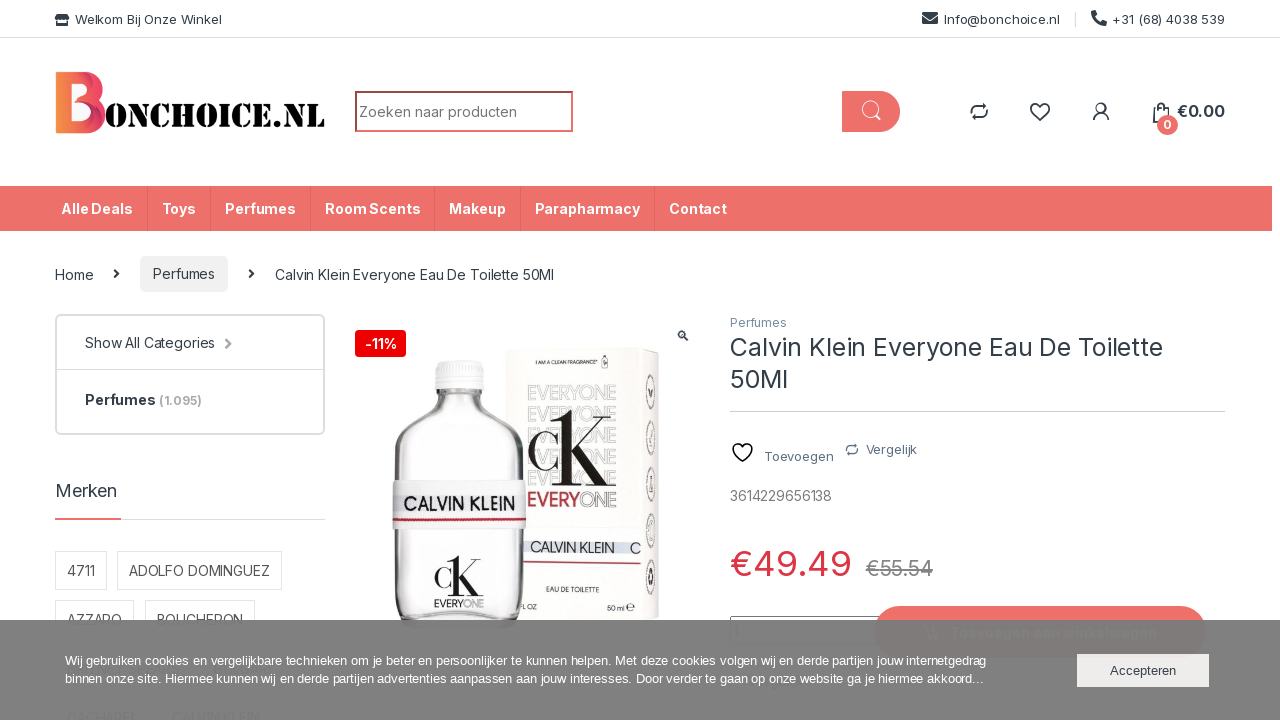

--- FILE ---
content_type: text/html; charset=UTF-8
request_url: https://www.bonchoice.nl/calvin-klein-everyone-eau-de-toilette-50ml/
body_size: 42591
content:
<!DOCTYPE html><html lang="nl-NL" prefix="og: https://ogp.me/ns#"><head><meta charset="UTF-8"><meta name="viewport" content="width=device-width, initial-scale=1"><link rel="profile" href="http://gmpg.org/xfn/11"><link rel="pingback" href="https://www.bonchoice.nl/xmlrpc.php"> <script>document.documentElement.className = document.documentElement.className + ' yes-js js_active js'</script> <title>Calvin Klein Everyone Eau De Toilette 50Ml | Bonchoice</title><style id="rocket-critical-css">:root{--wp-admin-theme-color:#007cba;--wp-admin-theme-color-darker-10:#006ba1;--wp-admin-theme-color-darker-20:#005a87}.oc_cb_wrapper,.oc_cb_wrapper.fill_grey{background-color:#7C7C7C;color:#fff}.oc_cb_wrapper{position:fixed;opacity:.97;bottom:0;z-index:99999;width:100%;min-height:100px;justify-content:center;padding:26px 27px;font:inherit;display:flex;-webkit-font-smoothing:antialiased}.oc_cb_wrapper.fill_grey .oc_cb_btn{border-color:#fff;color:#fff}.oc_cb_wrapper.fill_grey .oc_cb_text p{color:#fff}.oc_cb_wrapper .oc_cb_content{display:inline-block;width:1150px;align-self:center;max-width:100%}.oc_cb_wrapper .oc_cb_btn_wrap,.oc_cb_wrapper .oc_cb_text{display:inline-block;vertical-align:middle}.oc_cb_wrapper .oc_cb_text{width:calc(100% - 198px)}.oc_cb_wrapper .oc_cb_btn_wrap{width:192px;text-align:right}.oc_cb_wrapper p{margin:0}.oc_cb_wrapper .oc_cb_btn{max-width:200px;background-color:transparent;border:1px solid #fff;padding:8px 32px;word-break:break-word;font-weight:400;border-radius:0;font-family:inherit}.oc_cb_wrapper #oc_cb_btn,.oc_cb_wrapper p{font-family:"Open Sans","Helvetica Neue",Helvetica,sans-serif;font-size:13px;font-weight:400;line-height:18px}.oc_cb_wrapper #oc_cb_btn{line-height:15px;vertical-align:middle}@media (max-width:768px){.oc_cb_wrapper{padding:27px}.oc_cb_wrapper .oc_cb_btn_wrap,.oc_cb_wrapper .oc_cb_text{width:100%;text-align:center}.oc_cb_wrapper .oc_cb_text{margin-bottom:20px}.oc_cb_wrapper p{line-height:20px}.oc_cb_wrapper #oc_cb_btn,.oc_cb_wrapper p{font-size:15px}.oc_cb_wrapper #oc_cb_btn{line-height:17px}}button.pswp__button{box-shadow:none!important;background-image:url(https://www.bonchoice.nl/wp-content/plugins/woocommerce/assets/css/photoswipe/default-skin/default-skin.png)!important}button.pswp__button,button.pswp__button--arrow--left::before,button.pswp__button--arrow--right::before{background-color:transparent!important}button.pswp__button--arrow--left,button.pswp__button--arrow--right{background-image:none!important}.pswp{display:none;position:absolute;width:100%;height:100%;left:0;top:0;overflow:hidden;-ms-touch-action:none;touch-action:none;z-index:1500;-webkit-text-size-adjust:100%;-webkit-backface-visibility:hidden;outline:0}.pswp *{-webkit-box-sizing:border-box;box-sizing:border-box}.pswp__bg{position:absolute;left:0;top:0;width:100%;height:100%;background:#000;opacity:0;-webkit-transform:translateZ(0);transform:translateZ(0);-webkit-backface-visibility:hidden;will-change:opacity}.pswp__scroll-wrap{position:absolute;left:0;top:0;width:100%;height:100%;overflow:hidden}.pswp__container{-ms-touch-action:none;touch-action:none;position:absolute;left:0;right:0;top:0;bottom:0}.pswp__container{-webkit-touch-callout:none}.pswp__bg{will-change:opacity}.pswp__container{-webkit-backface-visibility:hidden}.pswp__item{position:absolute;left:0;right:0;top:0;bottom:0;overflow:hidden}.pswp__button{width:44px;height:44px;position:relative;background:0 0;overflow:visible;-webkit-appearance:none;display:block;border:0;padding:0;margin:0;float:right;opacity:.75;-webkit-box-shadow:none;box-shadow:none}.pswp__button::-moz-focus-inner{padding:0;border:0}.pswp__button,.pswp__button--arrow--left:before,.pswp__button--arrow--right:before{background:url(https://www.bonchoice.nl/wp-content/plugins/woocommerce/assets/css/photoswipe/default-skin/default-skin.png) 0 0 no-repeat;background-size:264px 88px;width:44px;height:44px}.pswp__button--close{background-position:0 -44px}.pswp__button--share{background-position:-44px -44px}.pswp__button--fs{display:none}.pswp__button--zoom{display:none;background-position:-88px 0}.pswp__button--arrow--left,.pswp__button--arrow--right{background:0 0;top:50%;margin-top:-50px;width:70px;height:100px;position:absolute}.pswp__button--arrow--left{left:0}.pswp__button--arrow--right{right:0}.pswp__button--arrow--left:before,.pswp__button--arrow--right:before{content:'';top:35px;background-color:rgba(0,0,0,.3);height:30px;width:32px;position:absolute}.pswp__button--arrow--left:before{left:6px;background-position:-138px -44px}.pswp__button--arrow--right:before{right:6px;background-position:-94px -44px}.pswp__share-modal{display:block;background:rgba(0,0,0,.5);width:100%;height:100%;top:0;left:0;padding:10px;position:absolute;z-index:1600;opacity:0;-webkit-backface-visibility:hidden;will-change:opacity}.pswp__share-modal--hidden{display:none}.pswp__share-tooltip{z-index:1620;position:absolute;background:#fff;top:56px;border-radius:2px;display:block;width:auto;right:44px;-webkit-box-shadow:0 2px 5px rgba(0,0,0,.25);box-shadow:0 2px 5px rgba(0,0,0,.25);-webkit-transform:translateY(6px);-ms-transform:translateY(6px);transform:translateY(6px);-webkit-backface-visibility:hidden;will-change:transform}.pswp__counter{position:absolute;left:0;top:0;height:44px;font-size:13px;line-height:44px;color:#fff;opacity:.75;padding:0 10px}.pswp__caption{position:absolute;left:0;bottom:0;width:100%;min-height:44px}.pswp__caption__center{text-align:left;max-width:420px;margin:0 auto;font-size:13px;padding:10px;line-height:20px;color:#ccc}.pswp__preloader{width:44px;height:44px;position:absolute;top:0;left:50%;margin-left:-22px;opacity:0;will-change:opacity;direction:ltr}.pswp__preloader__icn{width:20px;height:20px;margin:12px}@media screen and (max-width:1024px){.pswp__preloader{position:relative;left:auto;top:auto;margin:0;float:right}}.pswp__ui{-webkit-font-smoothing:auto;visibility:visible;opacity:1;z-index:1550}.pswp__top-bar{position:absolute;left:0;top:0;height:44px;width:100%}.pswp__caption,.pswp__top-bar{-webkit-backface-visibility:hidden;will-change:opacity}.pswp__caption,.pswp__top-bar{background-color:rgba(0,0,0,.5)}.pswp__ui--hidden .pswp__button--arrow--left,.pswp__ui--hidden .pswp__button--arrow--right,.pswp__ui--hidden .pswp__caption,.pswp__ui--hidden .pswp__top-bar{opacity:.001}@font-face{font-family:star;src:url(https://www.bonchoice.nl/wp-content/plugins/woocommerce/assets/fonts/star.eot);src:url(https://www.bonchoice.nl/wp-content/plugins/woocommerce/assets/fonts/star.eot?#iefix) format("embedded-opentype"),url(https://www.bonchoice.nl/wp-content/plugins/woocommerce/assets/fonts/star.woff) format("woff"),url(https://www.bonchoice.nl/wp-content/plugins/woocommerce/assets/fonts/star.ttf) format("truetype"),url(https://www.bonchoice.nl/wp-content/plugins/woocommerce/assets/fonts/star.svg#star) format("svg");font-weight:400;font-style:normal}html{font-family:sans-serif;-webkit-text-size-adjust:100%;-ms-text-size-adjust:100%}body{margin:0}aside,figure,header,main,nav{display:block}a{background-color:transparent}strong{font-weight:700}h1{margin:.67em 0;font-size:2em}img{border:0}figure{margin:1em 40px}hr{height:0;-webkit-box-sizing:content-box;box-sizing:content-box}button,input,select{margin:0;font:inherit;color:inherit}button{overflow:visible}button,select{text-transform:none}button{-webkit-appearance:button}button::-moz-focus-inner,input::-moz-focus-inner{padding:0;border:0}input{line-height:normal}input[type=number]::-webkit-inner-spin-button,input[type=number]::-webkit-outer-spin-button{height:auto}input[type=search]{-webkit-box-sizing:content-box;box-sizing:content-box;-webkit-appearance:textfield}input[type=search]::-webkit-search-cancel-button,input[type=search]::-webkit-search-decoration{-webkit-appearance:none}html{-webkit-box-sizing:border-box;box-sizing:border-box}*,::after,::before{-webkit-box-sizing:inherit;box-sizing:inherit}@-ms-viewport{width:device-width}@viewport{width:device-width}html{font-size:16px}body{font-family:"Helvetica Neue",Helvetica,Arial,sans-serif;font-size:1rem;line-height:1.5;color:#373a3c;background-color:#fff}h1,h2,h3,h4{margin-top:0;margin-bottom:.5rem}p{margin-top:0;margin-bottom:1rem}ul{margin-top:0;margin-bottom:1rem}a{color:#0275d8;text-decoration:none}figure{margin:0 0 1rem}img{vertical-align:middle}a,button,input,label,select{-ms-touch-action:manipulation;touch-action:manipulation}label{display:inline-block;margin-bottom:.5rem}button,input,select{margin:0;line-height:inherit;border-radius:0}input[type=search]{-webkit-box-sizing:inherit;box-sizing:inherit;-webkit-appearance:none}h1,h2,h3,h4{margin-bottom:.5rem;font-family:inherit;font-weight:500;line-height:1.1;color:inherit}h1{font-size:2.5rem}h2{font-size:2rem}h3{font-size:1.75rem}h4{font-size:1.5rem}hr{margin-top:1rem;margin-bottom:1rem;border:0;border-top:1px solid rgba(0,0,0,.1)}.container{padding-right:.9375rem;padding-left:.9375rem;margin-right:auto;margin-left:auto}.container::after{display:table;clear:both;content:""}@media (min-width:544px){.container{max-width:576px}}@media (min-width:768px){.container{max-width:720px}}@media (min-width:992px){.container{max-width:940px}}@media (min-width:1200px){.container{max-width:1140px}}.form-control{display:block;width:100%;padding:.375rem .75rem;font-size:1rem;line-height:1.5;color:#55595c;background-color:#fff;background-image:none;border:1px solid #ccc;border-radius:.25rem}.form-control::-ms-expand{background-color:transparent;border:0}.form-control::-webkit-input-placeholder{color:#999;opacity:1}.form-control::-moz-placeholder{color:#999;opacity:1}.form-control:-ms-input-placeholder{color:#999;opacity:1}.btn{display:inline-block;padding:.375rem 1rem;font-size:1rem;font-weight:400;line-height:1.5;text-align:center;white-space:nowrap;vertical-align:middle;border:1px solid transparent;border-radius:.25rem}.btn-secondary{color:#373a3c;background-color:#fff;border-color:#ccc}.dropdown{position:relative}.dropdown-menu{position:absolute;top:100%;left:0;z-index:1000;display:none;float:left;min-width:160px;padding:5px 0;margin:2px 0 0;font-size:1rem;color:#373a3c;text-align:left;list-style:none;background-color:#fff;-webkit-background-clip:padding-box;background-clip:padding-box;border:1px solid rgba(0,0,0,.15);border-radius:.25rem}.input-group{position:relative;display:table;border-collapse:separate}.input-group .form-control{position:relative;z-index:2;float:left;width:100%;margin-bottom:0}.input-group .form-control,.input-group-addon,.input-group-btn{display:table-cell}.input-group-addon:not(:first-child):not(:last-child){border-radius:0}.input-group-addon,.input-group-btn{width:1%;white-space:nowrap;vertical-align:middle}.input-group-addon{padding:.375rem .75rem;font-size:1rem;font-weight:400;line-height:1;color:#55595c;text-align:center;background-color:#eceeef;border:1px solid #ccc;border-radius:.25rem}.input-group .form-control:first-child{border-top-right-radius:0;border-bottom-right-radius:0}.input-group .form-control:last-child,.input-group-btn:last-child>.btn{border-top-left-radius:0;border-bottom-left-radius:0}.input-group-btn{position:relative;font-size:0;white-space:nowrap}.input-group-btn>.btn{position:relative}.input-group-btn:last-child>.btn{z-index:2;margin-left:-1px}.nav{padding-left:0;margin-bottom:0;list-style:none}.navbar-toggler{padding:.5rem .75rem;font-size:1.25rem;line-height:1;background:0 0;border:1px solid transparent;border-radius:.25rem}.media{margin-top:15px}.media:first-child{margin-top:0}.media,.media-body{overflow:hidden;zoom:1}.media-body{width:10000px}.media-body,.media-left{display:table-cell;vertical-align:top}.media-middle{vertical-align:middle}.media-left{padding-right:10px}.clearfix::after{display:table;clear:both;content:""}.sr-only{position:absolute;width:1px;height:1px;padding:0;margin:-1px;overflow:hidden;clip:rect(0,0,0,0);border:0}@media (max-width:1199px){.hidden-lg-down{display:none!important}}@media (min-width:1200px){.hidden-xl-up{display:none!important}}@font-face{font-family:"font-electro";src:url(https://www.bonchoice.nl/wp-content/themes/electro/assets/fonts/font-electro.eot);src:url(https://www.bonchoice.nl/wp-content/themes/electro/assets/fonts/font-electro.eot?#iefix) format("embedded-opentype"),url(https://www.bonchoice.nl/wp-content/themes/electro/assets/fonts/font-electro.woff) format("woff"),url(https://www.bonchoice.nl/wp-content/themes/electro/assets/fonts/font-electro.ttf) format("truetype"),url(https://www.bonchoice.nl/wp-content/themes/electro/assets/fonts/font-electro.svg#font-electro) format("svg");font-weight:normal;font-style:normal}.ec{display:inline-block;font:normal normal normal 14px/1 font-electro;font-size:inherit;text-rendering:auto;vertical-align:middle;-webkit-font-smoothing:antialiased;-moz-osx-font-smoothing:grayscale}.ec-compare:before{content:"\64"}.ec-favorites:before{content:"\67"}.ec-search:before{content:"\6d"}.ec-shopping-bag:before{content:"\6e"}.ec-user:before{content:"\72"}.ec-close-remove:before{content:"\77"}.ec-menu:before{content:"\e908"}.fa,.fab,.fas{-moz-osx-font-smoothing:grayscale;-webkit-font-smoothing:antialiased;display:inline-block;font-style:normal;font-variant:normal;text-rendering:auto;line-height:1}.fa-angle-right:before{content:"\f105"}.fa-envelope:before{content:"\f0e0"}.fa-facebook:before{content:"\f09a"}.fa-google-plus-square:before{content:"\f0d4"}.fa-headset:before{content:"\f590"}.fa-instagram:before{content:"\f16d"}.fa-phone-alt:before{content:"\f879"}.fa-pinterest:before{content:"\f0d2"}.fa-store:before{content:"\f54e"}.fa-tags:before{content:"\f02c"}.fa-twitter-square:before{content:"\f081"}.fa-youtube:before{content:"\f167"}.sr-only{border:0;clip:rect(0,0,0,0);height:1px;margin:-1px;overflow:hidden;padding:0;position:absolute;width:1px}@font-face{font-family:"Font Awesome 5 Brands";font-style:normal;font-weight:normal;font-display:auto;src:url(https://www.bonchoice.nl/wp-content/themes/electro/assets/vendor/fontawesome/webfonts/fa-brands-400.eot);src:url(https://www.bonchoice.nl/wp-content/themes/electro/assets/vendor/fontawesome/webfonts/fa-brands-400.eot?#iefix) format("embedded-opentype"),url(https://www.bonchoice.nl/wp-content/themes/electro/assets/vendor/fontawesome/webfonts/fa-brands-400.woff2) format("woff2"),url(https://www.bonchoice.nl/wp-content/themes/electro/assets/vendor/fontawesome/webfonts/fa-brands-400.woff) format("woff"),url(https://www.bonchoice.nl/wp-content/themes/electro/assets/vendor/fontawesome/webfonts/fa-brands-400.ttf) format("truetype"),url(https://www.bonchoice.nl/wp-content/themes/electro/assets/vendor/fontawesome/webfonts/fa-brands-400.svg#fontawesome) format("svg")}.fab{font-family:"Font Awesome 5 Brands"}@font-face{font-family:"Font Awesome 5 Free";font-style:normal;font-weight:400;font-display:auto;src:url(https://www.bonchoice.nl/wp-content/themes/electro/assets/vendor/fontawesome/webfonts/fa-regular-400.eot);src:url(https://www.bonchoice.nl/wp-content/themes/electro/assets/vendor/fontawesome/webfonts/fa-regular-400.eot?#iefix) format("embedded-opentype"),url(https://www.bonchoice.nl/wp-content/themes/electro/assets/vendor/fontawesome/webfonts/fa-regular-400.woff2) format("woff2"),url(https://www.bonchoice.nl/wp-content/themes/electro/assets/vendor/fontawesome/webfonts/fa-regular-400.woff) format("woff"),url(https://www.bonchoice.nl/wp-content/themes/electro/assets/vendor/fontawesome/webfonts/fa-regular-400.ttf) format("truetype"),url(https://www.bonchoice.nl/wp-content/themes/electro/assets/vendor/fontawesome/webfonts/fa-regular-400.svg#fontawesome) format("svg")}@font-face{font-family:"Font Awesome 5 Free";font-style:normal;font-weight:900;font-display:auto;src:url(https://www.bonchoice.nl/wp-content/themes/electro/assets/vendor/fontawesome/webfonts/fa-solid-900.eot);src:url(https://www.bonchoice.nl/wp-content/themes/electro/assets/vendor/fontawesome/webfonts/fa-solid-900.eot?#iefix) format("embedded-opentype"),url(https://www.bonchoice.nl/wp-content/themes/electro/assets/vendor/fontawesome/webfonts/fa-solid-900.woff2) format("woff2"),url(https://www.bonchoice.nl/wp-content/themes/electro/assets/vendor/fontawesome/webfonts/fa-solid-900.woff) format("woff"),url(https://www.bonchoice.nl/wp-content/themes/electro/assets/vendor/fontawesome/webfonts/fa-solid-900.ttf) format("truetype"),url(https://www.bonchoice.nl/wp-content/themes/electro/assets/vendor/fontawesome/webfonts/fa-solid-900.svg#fontawesome) format("svg")}.fa,.fas{font-family:"Font Awesome 5 Free"}.fa,.fas{font-weight:900}*{box-sizing:border-box}body{overflow-x:hidden;background-color:#fff;color:#333e48;direction:ltr}.clearfix::after{content:"";display:table;clear:both}.screen-reader-text{clip:rect(1px 1px 1px 1px);clip:rect(1px,1px,1px,1px);position:absolute!important}body{-ms-word-wrap:break-word;word-wrap:break-word;font-size:.875em;letter-spacing:-.01em}body,button,input{color:#333e48;font-family:"Open Sans",HelveticaNeue-Light,"Helvetica Neue Light","Helvetica Neue",Helvetica,Arial,"Lucida Grande",sans-serif;line-height:1.714em;-webkit-font-smoothing:antialiased;-moz-osx-font-smoothing:grayscale;text-rendering:optimizeLegibility}button,input{line-height:1.286em}select{color:initial;font-family:"Open Sans",HelveticaNeue-Light,"Helvetica Neue Light","Helvetica Neue",Helvetica,Arial,"Lucida Grande",sans-serif}h1,h2,h3,h4{margin-bottom:.5em}.dropdown-menu{font-size:1em}img{height:auto;max-width:100%;display:block}.form-control,.navbar-search .form-control{font-size:1.071em;line-height:2em;border-radius:1.467em;padding:.701em 2.134em;border-width:0}label{font-size:1em;line-height:1.286em;font-weight:700;margin-bottom:.857em}.input-text{font-size:1em;line-height:1.286em;border:1px solid #ddd;padding:.858em 1.858em;border-radius:1.286em;width:100%}.btn,.button,button{font-size:.875rem;border-radius:1.571em;padding:1.036em 2.134em;border-width:0;display:inline-block;color:#333e48;background-color:#efecec;border-color:#efecec}.btn-secondary{background-color:#333e48;color:#fff}form::after{content:"";display:table;clear:both}.input-text,input[type=search],input[type=text]{padding:.857em 1.214em;background-color:transparent;color:#818181;line-height:1.286em;outline:0;border:0;-webkit-appearance:none;border-radius:1.571em;box-sizing:border-box;border-width:1px;border-style:solid;border-color:#ddd}@media (min-width:1200px){.container{max-width:1200px}}.navbar-search{float:left;width:52%}.navbar-search>.input-group{width:100%;display:flex}.navbar-search>.input-group .input-search-field{flex-grow:1;flex-basis:0;margin-right:-1px}.navbar-search>.input-group .input-search-field .product-search-field.form-control{border-top-left-radius:2.467em;border-bottom-left-radius:2.467em}.navbar-search>.input-group .search-categories{display:flex}.navbar-search>.input-group .input-group-btn,.navbar-search>.input-group .search-categories{width:auto;height:50px}.navbar-search .form-control{background:#fff;line-height:1.34em;padding:1.01em 2.134em;height:50px;border-radius:2.467em}.navbar-search .btn,.navbar-search button{line-height:1.36em;padding:1.08em 1.93em;height:50px;border-radius:2.571em}.navbar-search .search-categories.input-group-addon{border:none;background-color:#fff}.navbar-search .search-categories>select{color:#6b6b6b;font-size:.938em;line-height:1.4em;display:inline-block;max-width:100%;padding:0 1.75rem 0 .75rem;vertical-align:middle;background:#fff url([data-uri]) no-repeat right .75rem center;background-size:8px 10px;border:none;-moz-appearance:none;-webkit-appearance:none}.navbar-search .search-categories>select::-ms-expand{opacity:0}.dropdown-menu-mini-cart{width:332px;left:auto;right:0;padding:2.2em 2.2em 1.2em 2.2em;border-radius:0;top:120%!important;box-shadow:0 0 6px 0 rgba(1,1,1,.3);border:none}.wc-tabs{padding-left:0;margin-bottom:0;list-style:none}@media (max-width:1199px){.wc-tabs{margin-bottom:20px;display:flex;overflow:auto;border:none;padding-bottom:6px;position:relative}.wc-tabs::after{content:' ';border-bottom:1px solid #ddd;display:block;position:absolute;bottom:5px;width:100%}.wc-tabs li{margin:0;flex-shrink:0}.wc-tabs li+li{padding-left:40px}}.wc-tabs>li{display:inline-block}.wc-tabs>li a{line-height:1em;font-size:1.286em;color:#333e48;padding-bottom:1em;position:relative;display:block}.wc-tabs>li+li{margin-left:3.214em}li.product .hover-area{display:none;border:none;position:relative;background-color:#fff}li.product .hover-area .action-buttons{width:100%;font-size:.929em;line-height:1.385em;display:flex;justify-content:space-around;align-items:center}li.product .hover-area .action-buttons a,li.product .hover-area .action-buttons div{margin:0;padding:0;color:#949494}li.product .hover-area .action-buttons>a,li.product .hover-area .action-buttons>div{padding-top:.571em}li.product .loop-product-categories{display:block;color:#878787;overflow:hidden}li.product .loop-product-categories a{color:#878787}li.product .woocommerce-loop-product__link{color:#0062bd}li.product .product-rating{clear:both;margin-bottom:1.667em;font-size:.857em;color:#7d7d7d}li.product .product-rating::after{content:"";display:table;clear:both}li.product .product-rating .star-rating{display:inline-block}li.product .product-sku{font-size:.857em;color:#7d7d7d;margin-bottom:.5em}@font-face{font-family:star;src:url(https://www.bonchoice.nl/wp-content/plugins/woocommerce/assets/fonts/star.eot);src:url(https://www.bonchoice.nl/wp-content/plugins/woocommerce/assets/fonts/star.eot?#iefix) format("embedded-opentype"),url(https://www.bonchoice.nl/wp-content/plugins/woocommerce/assets/fonts/star.woff) format("woff"),url(https://www.bonchoice.nl/wp-content/plugins/woocommerce/assets/fonts/star.ttf) format("truetype"),url(https://www.bonchoice.nl/wp-content/plugins/woocommerce/assets/fonts/star.svg#star) format("svg");font-weight:400;font-style:normal}.star-rating{overflow:hidden;position:relative;height:1em;line-height:1;font-size:1em;width:5.5em;font-family:star}.star-rating:before{content:"\73\73\73\73\73";color:rgba(0,0,0,.2);float:left;top:0;left:0;position:absolute}.star-rating span{overflow:hidden;float:left;top:0;left:0;position:absolute;padding-top:1.5em}.star-rating span:before{content:"\53\53\53\53\53";top:0;position:absolute;left:0;color:#fed700}.navbar-toggle-close{display:none}.top-bar{border-bottom:1px solid #ddd;padding:.464em 0}.top-bar .nav-inline .menu-item{display:inline-block;color:#959595;font-size:.929em}.top-bar .nav-inline>.menu-item+.menu-item:before{content:'|';color:#cad5d5;display:inline-block;margin:0 1em}.top-bar .nav-inline .menu-item>a{display:inline-block;color:#334141}.top-bar .nav-inline .menu-item>a i{margin-right:6px;font-size:1rem}.site-header .dropdown-menu{z-index:1001}.header-logo{position:relative;float:left;min-height:1px;padding-left:.9375rem;padding-right:.9375rem}@media (min-width:768px){.header-logo{width:25%}}.header-logo .header-logo-link{display:block}.header-v3{padding-bottom:0;border-bottom:1px solid #ddd}.header-v3 .navbar-search .input-group .form-control{border-width:2px;border-style:solid;border-right:0}.header-v3 .navbar-search .input-group .input-group-addon{border-width:2px;border-style:solid;border-left:0;border-right:0}.header-v3 .navbar-search .input-group .btn{border-width:2px;border-style:solid;border-left:0;color:#333e48}.header-v3{border-bottom:0}.header-v3{padding-bottom:.64em;padding-top:2.4em}@media (max-width:568px){.site-header{border-bottom:1px solid #ddd;padding-bottom:0}}.navbar-search i.ec{line-height:.9em;font-size:1.429em}.navbar-search .input-group .form-control:last-child{border-top-left-radius:2.467em;border-bottom-left-radius:2.467em}.features-list{border:1px solid #ddd;border-radius:8px;margin-bottom:2.5em;margin-left:0;margin-right:0}.features-list::after{content:"";display:table;clear:both}.features-list .media{width:150px;margin:0 auto}.features-list .media-left i{font-size:2.571em}.features-list .media-body{text-align:center;font-size:1.071em}.features-list .feature{padding-top:2.143em;padding-bottom:2.143em}.features-list .feature+.feature{border-left:1px solid #ddd}.section-onsale-product{border-radius:1.214em;border:2px solid transparent;padding:1.429em 1.571em}.sidebar .widget{margin-bottom:5.143em}.sidebar .widget-title{font-size:1.357em;line-height:.947em;margin-bottom:1.842em;padding-bottom:1.053em;position:relative;border-bottom:1px solid #dadada}.sidebar .widget-title:after{content:' ';width:3.684em;border-bottom:2px solid transparent;display:block;position:absolute;bottom:-1px}.sidebar .widget-title+ul{list-style:none;padding-left:0;margin-bottom:0}.sidebar .widget-title+ul .cat-item>a,.sidebar .widget-title+ul li>a:only-child{color:#333e48;padding:.5em 0;display:inline-block}.widget_electro_features_block_widget .features-list{padding:30px;background-color:#fff}.widget_electro_features_block_widget .features-list .feature+.feature{border-left:none}.widget_electro_features_block_widget .features-list .feature{border-bottom:1px solid #ddd;padding-top:1.786em;padding-bottom:1.786em}.widget_electro_features_block_widget .features-list .feature:first-child{padding-top:0}.widget_electro_features_block_widget .features-list .media{margin:0;width:inherit}.widget_electro_features_block_widget .features-list .media i{font-size:42px}.widget_electro_features_block_widget .features-list .media .media-left{padding-left:0}.widget_product_categories ul li>a{color:#333e48;padding:.571em 0 .643em 0;display:inline-block}.widget_product_categories ul{list-style:none}.widget_product_categories .product-categories,.widget_product_categories .widget-title+ul{padding:0!important;border:2px solid #ececec;border-radius:6px}.widget_product_categories ul li{border-top:1px solid #ddd}.widget_product_categories ul li:first-child{border:none}.footer-logo{margin-bottom:2.571em}.footer-call-us{margin-bottom:3em}.footer-call-us .call-us-text{font-weight:100;font-size:.929em;display:block;line-height:1.429em}.footer-call-us .call-us-number{font-size:1.571em;display:block;line-height:1.429em}.footer-social-icons{margin-bottom:3em}.single-product-wrapper{margin-left:-.9375rem;margin-right:-.9375rem}.single-product-wrapper::after{content:"";display:table;clear:both}.single-product-wrapper .product-images-wrapper{position:relative;float:left;min-height:1px;padding-left:.9375rem;padding-right:.9375rem;width:100%}@media (min-width:768px){.single-product-wrapper .product-images-wrapper{width:41.6666666667%}}.single-product-wrapper .summary.entry-summary{position:relative;float:left;min-height:1px;padding-left:.9375rem;padding-right:.9375rem;width:100%}@media (min-width:768px){.single-product-wrapper .summary.entry-summary{width:58.3333333333%}}div.quantity>label{position:absolute;width:1px;height:1px;padding:0;margin:-1px;overflow:hidden;clip:rect(0,0,0,0);border:0}.single-product .single-product-wrapper{margin-bottom:6.429em}.single-product .single-product-wrapper .loop-product-categories{display:block;font-size:.857em;line-height:1.44em;color:#878787;overflow:hidden;margin-bottom:1}.single-product .single-product-wrapper .loop-product-categories a{color:#878787}.single-product .single-product-wrapper .action-buttons{margin-bottom:1.615em}.single-product .woocommerce-product-gallery{position:relative}.single-product .woocommerce-product-gallery img{display:block;max-width:100%;height:auto;margin:auto}.single-product .product-images-wrapper{position:relative}.single-product .product-images-wrapper .onsale{position:absolute;top:0;left:0;z-index:1}.single-product .product_title{font-size:1.786em;line-height:1.28em;margin-bottom:.48em}.single-product .action-buttons{font-size:.929em;line-height:1.385em;display:inline-block}.single-product .action-buttons a,.single-product .action-buttons div{margin:0;padding:0;color:#949494}.single-product .action-buttons>a,.single-product .action-buttons>div{display:inline-block;margin:0 5px;padding-top:.923em}.single-product .price{color:#333e48;font-size:2.5em;line-height:1.286em;font-weight:400;margin-bottom:.571em}.single-product .price del,.single-product .price ins{text-decoration:none}.single-product .price del{color:#848484;font-size:.6em;line-height:1.5em;margin-left:.174em}.single-product .price del .amount{text-decoration:line-through}.single-product .cart .quantity{display:inline-block;width:10em}.single-product .wc-tabs{text-align:center}.single-product .woocommerce-tabs{margin-bottom:4.857em}.single_add_to_cart_button.button{color:#fff;font-weight:700;font-size:1em;padding:1.036em 3.434em}.single_add_to_cart_button.button::before{display:inline-block;font:normal normal normal 14px/1 font-electro;font-size:1.357em;vertical-align:middle;content:"\61";margin-right:.5em}.onsale{display:inline-block;margin-top:16px;padding:2px 10px;margin-left:15px;background:#e00;color:#fff;text-decoration:none;font-size:14px;font-weight:700}.add-to-compare-link{padding:0;border-radius:0;font-weight:400}.add-to-compare-link::before{font:normal normal normal 14px/1 font-electro;margin-right:6px;content:"\64";vertical-align:middle;display:inline-block;font-size:16px}@media (max-width:767px){#content{margin-bottom:5.714em}.single-product .product-images-wrapper,.single-product .summary.entry-summary{margin-bottom:2.143em}.wc-tabs>li{display:block;margin-bottom:1.429em}.wc-tabs>li+li{margin-left:0}.wc-tabs>li a{display:inline-block}}@media (max-width:543px){.dropdown-menu-mini-cart{width:308px;right:-25px!important}}@media screen and (max-width:370px){.navbar-search>.input-group .search-categories.input-group-addon select{max-width:9.313em}}@media (max-width:991px){.top-bar .nav.nav-inline{float:none;text-align:center;margin:.714em 0}.top-bar .nav.nav-inline.pull-left.flip,.top-bar .nav.nav-inline.pull-right.flip{float:none!important}.header-logo{margin-bottom:1.429em;float:none}.header-logo{text-align:center;z-index:1;float:left}.header-logo a.header-logo-link{display:inline-block}.navbar-search{width:100%;margin:.714em 0}.navbar-search>.input-group{display:block}.navbar-search>.input-group .search-field.form-control{border-bottom:1px solid #ddd;border-bottom-left-radius:0;border-top-right-radius:1.467em}.navbar-search>.input-group .search-categories.input-group-addon{border-bottom-left-radius:1.467em;border-top-left-radius:0;width:100%;text-align:left}.navbar-search>.input-group .search-categories.input-group-addon select{padding:0 1.75rem 0 1em}.navbar-search>.input-group .input-group-btn>.btn{padding:1.036em 2.2em;border-top-right-radius:0}.navbar-search .form-control{border-radius:1.467em}.navbar-search .btn,.navbar-search button{border-radius:1.571em}.dropdown-menu-mini-cart{right:-1.071em}.header-v3 .header-logo{float:none;width:100%}.header-v3 .navbar-search .input-group .form-control{border-right:2px solid transparent}.header-v3 .navbar-search .input-group .input-group-addon{border-left:2px solid transparent;padding:.375rem 1.78rem}.header-v3 .navbar-search .input-group .input-group-addon select{padding:0 1.75rem 0 0}.single-product .cart{margin-bottom:1.429em}.single-product .cart .quantity{margin-bottom:1.429em}}@media (min-width:992px) and (max-width:1199px){.navbar-search{width:50%}}@media (min-width:544px) and (max-width:991px){.header-logo{width:100%;text-align:center;display:inline-block}#sidebar>aside{width:50%;float:left;padding-right:8px;padding-left:8px}}.footer-logo{margin-bottom:1.55em}.footer-call-us{margin-bottom:1em}.navbar-search .btn,.navbar-search .form-control,.navbar-search>.input-group .input-group-btn,.navbar-search>.input-group .search-categories{height:41px}.navbar-search .btn,.navbar-search button{padding:.3em 1.4em .3em}.navbar-search .form-control{padding:.3em 2.134em}.header-v3{padding-bottom:.5em}.features-list{margin-bottom:2.929em}.features-list .feature{padding-top:1.357em;padding-bottom:.929em}.features-list .media-left i{font-size:3.071em}.features-list .media-body{font-size:1em;line-height:1.25}.widget_product_categories ul li>a{padding:.4em 0}.sidebar>.widget{margin-bottom:3.3em}.sidebar .widget-title+ul .cat-item>a,.sidebar .widget-title+ul li>a:only-child{padding:.35em 0}.sidebar>.widget>.widget-title{font-size:1.286em;line-height:1em;margin-bottom:1.75em}.off-canvas-navigation{background-color:#333;position:fixed;top:0;left:-250px;width:250px;height:100vh;z-index:10000;overflow:hidden;overflow-y:auto}.off-canvas-navigation ul{list-style:none;margin:0;padding:0;flex-direction:column}.off-canvas-navigation ul li a,.off-canvas-navigation ul li>a{padding:0 1.387em;line-height:3em;border-bottom:1px solid #262626;text-decoration:none}.off-canvas-navigation ul li a{display:flex;align-items:center;color:rgba(255,255,255,.7)}@media (max-width:767.98px){.off-canvas-navigation ul li a{flex-wrap:wrap}}.off-canvas-navigation-wrapper .navbar-toggler,.off-canvas-navigation-wrapper button{color:#000;border:none}.off-canvas-navigation-wrapper .navbar-toggler .ec-menu,.off-canvas-navigation-wrapper button .ec-menu{-webkit-font-smoothing:none!important}@media (min-width:1200px){.off-canvas-hide-in-desktop{display:none}}.off-canvas-wrapper{width:100%;overflow-x:hidden;position:relative;backface-visibility:hidden;-webkit-overflow-scrolling:auto}.off-canvas-wrapper #page{overflow:hidden}.electro-overlay{position:fixed;top:0;left:0;width:100%;height:100%;z-index:1002;opacity:0;visibility:hidden;background-color:rgba(0,0,0,.7)}.nav{display:flex;flex-wrap:nowrap;padding-left:0;margin-bottom:0;list-style:none}.off-canvas-navigation .nav{flex-wrap:wrap}.woocommerce-breadcrumb{margin-top:1.786em;margin-bottom:1.6em}.woocommerce-breadcrumb a{color:#333e48;display:inline-block}.woocommerce-breadcrumb span.delimiter{margin:0 1.429em}.woocommerce-breadcrumb span.delimiter+a{padding:.465em .929em;background-color:#f5f5f5;border-radius:.357em}@media (max-width:568px){.woocommerce-breadcrumb{margin-top:0;background-color:#f8f8f8;margin-left:-15px;margin-right:-15px;padding:15px 15px 0 15px;white-space:nowrap;overflow:scroll}.woocommerce-breadcrumb a{padding-bottom:1.2em}.woocommerce-breadcrumb span.delimiter{margin:0 10px}.woocommerce-breadcrumb span.delimiter+a{padding:0 0 1.2em 0}}.woocommerce-loop-product__title{font-weight:700;overflow:hidden;font-size:.857em;line-height:1.167em;height:2.334em;color:#0062bd}@media (min-width:992px){.woocommerce-loop-product__title{font-size:1em;line-height:1.28572em;height:2.57144em}}.products>.product .loop-product-categories{margin-bottom:.4em;font-size:.8em;line-height:1.05em;height:1.1em}.products>.product .woocommerce-LoopProduct-link{display:block}.products>.product .product-loop-body{display:none}@media (min-width:1200px){.products>.product .loop-product-categories{margin-bottom:1em;font-size:.857em;line-height:1.05em;height:1.05em}.products>.product .hover-area .action-buttons{flex-wrap:wrap}}.dropdown-menu-user-account{right:-50px;left:auto;border-top:2px solid transparent}.register-sign-in-dropdown-inner{min-width:220px;text-align:center;font-size:12px;padding-left:21px;padding-right:21px}.register-sign-in-dropdown-inner p{margin:0}.register-sign-in-dropdown-inner .sign-in-action{padding:10px 0}.register-sign-in-dropdown-inner .register{border-top:1px solid #ebebeb;padding:10px 0}.sign-in-button{display:inline-block;font-weight:400;text-align:center;white-space:nowrap;vertical-align:middle;border:1px solid transparent;padding:.375rem .75rem;font-size:1rem;line-height:1.5;border-radius:.25rem;padding:.25em .5em;font-size:12px;line-height:1.5;border-radius:4px;font-weight:600}@media (max-width:575.98px){.single_add_to_cart_button.button{display:block;width:94%}.single-product .cart,.single-product .single-product-wrapper,.single-product .woocommerce-tabs,.wc-tabs>li{margin-bottom:0}}body .site-content-inner{display:flex;flex-wrap:wrap;margin-right:-15px;margin-left:-15px}body .content-area{position:relative;width:100%;min-height:1px;padding-right:15px;padding-left:15px;flex:0 0 100%;max-width:100%}@media (min-width:1200px){body .content-area{flex:0 0 75%;max-width:75%}}body .sidebar{position:relative;width:100%;min-height:1px;padding-right:15px;padding-left:15px;flex:0 0 100%;max-width:100%}@media (min-width:1200px){body .sidebar{flex:0 0 25%;max-width:25%}}body.left-sidebar .content-area{order:2}body.left-sidebar .sidebar{order:1}.site-content{margin-bottom:2.857em}.site-main>:last-child{margin-bottom:0}@media (min-width:1200px){.section-onsale-product{margin-top:10px;padding-bottom:7px;border-radius:21px}}.features-list{display:flex;flex-wrap:wrap;margin-right:-15px;margin-left:-15px;margin-left:0;margin-right:0;margin-bottom:1.643em;flex-wrap:nowrap;overflow:auto;justify-content:space-between}.features-list .feature{position:relative;width:100%;min-height:1px;padding-right:15px;padding-left:15px;flex:0 0 180px;max-width:180px;border-bottom:none;padding-right:0;display:flex;margin:auto}.features-list .feature .media{margin:auto}@media (min-width:992px){.features-list .feature{padding-right:15px}.features-list.columns-1{flex-direction:column}.features-list.columns-1 .feature{flex:0 0 100%;max-width:100%;border-bottom:1px solid #ddd}}@media (max-width:1199.98px){.site-content .sidebar{background-color:#fff;position:fixed!important;top:0;left:-340px;width:288px!important;height:100%;overflow-y:scroll;-webkit-overflow-scrolling:touch;z-index:999;padding-top:20px;opacity:0;visibility:hidden}#sidebar>aside{width:100%}}.dropdown-menu{border-radius:0;box-shadow:0 2px 5px 0 rgba(0,0,0,.28);border-color:transparent;min-width:200px;border-bottom-left-radius:.5em;border-bottom-right-radius:.5em}.dropdown-menu-mini-cart{border-top-width:2px;border-top-style:solid}.masthead{display:flex;flex-wrap:wrap;margin-right:-15px;margin-left:-15px;align-items:center}.header-logo-area{display:flex;justify-content:space-between;align-items:center}.header-logo-link{display:block}.header-icons{display:flex;justify-content:flex-end;align-items:center}.header-icon{position:relative;margin-left:2.714em}.header-icon>a{color:#333e48;line-height:2.53em;font-size:1.142em;font-weight:700}.header-icon>a i{line-height:.9em;font-size:1.429em}.header-icon .header-icon-counter{bottom:-3px;left:7px;position:absolute}.header-icon-counter{font-size:.75em;line-height:1.75em;font-weight:700;width:1.75em;text-align:center;border-radius:50%;display:inline-block}.electro-navbar-primary{width:100vw;position:relative;margin-left:calc(-50vw + 50% - 8px)}@media (max-width:991.98px){.electro-navbar-primary{margin-left:calc(-50vw + 50%)}}.electro-navbar-primary .nav{display:flex;flex-wrap:wrap;padding-left:0;margin-bottom:0;list-style:none;position:relative}.electro-navbar-primary .nav>.menu-item>a{display:block;color:#333c48;font-size:1em;font-weight:700;padding:.786em 1em}.electro-navbar-primary .nav>.menu-item+.menu-item>a{border-left:1px solid transparent}.masthead .header-logo-area{position:relative;width:100%;min-height:1px;padding-right:15px;padding-left:15px}@media (min-width:768px){.masthead .header-logo-area{flex:0 0 25%;max-width:25%}}.masthead .header-icons,.masthead .navbar-search{position:relative;width:100%;min-height:1px;padding-right:15px;padding-left:15px}.masthead .navbar-search{flex-basis:0;flex-grow:1}.masthead .navbar-search .input-search-field{display:flex}.masthead .header-icons{-webkit-box-flex:0;-ms-flex:0 0 auto;flex:0 0 auto;width:auto;max-width:none}.masthead .navbar-toggler{color:#000}.header-v3{padding-top:0;padding-bottom:0}.header-v3 .masthead{padding:2em 0}.mobile-header-v1{padding:6px 0}.mobile-header-v1{display:flex;flex-wrap:wrap;margin-right:-15px;margin-left:-15px;align-items:center}.mobile-header-v1 .handheld-header-links,.mobile-header-v1 .header-logo,.mobile-header-v1 .off-canvas-navigation-wrapper{position:relative;width:100%;min-height:1px;padding-right:15px;padding-left:15px}.mobile-header-v1 .off-canvas-navigation-wrapper{max-width:75px;flex:0 0 75px}.mobile-header-v1 .header-logo{-webkit-box-flex:0;-ms-flex:0 0 auto;flex:0 0 auto;width:auto;max-width:none}.mobile-header-v1 .header-logo{margin-bottom:0;padding-left:0;text-align:left}.mobile-header-v1 .header-logo img{max-width:100px;height:100%}@media (min-width:1200px){.mobile-header-v1 .header-logo img{max-width:300px}}.mobile-header-v1 .handheld-header-links{flex-basis:0;flex-grow:1;max-width:100%}.mobile-header-v1 .handheld-header-links>ul{padding-left:0;list-style:none;display:flex;align-items:center;margin-bottom:0;justify-content:flex-end;line-height:1}.mobile-header-v1 .handheld-header-links>ul li>a{color:#515151;display:inline-block;font-size:22px;width:22px}.mobile-header-v1 .handheld-header-links>ul li>a::before{font-family:font-electro;text-indent:0;float:left}.mobile-header-v1 .handheld-header-links>ul li+li{margin-left:20px}.mobile-header-v1 .handheld-header-links .cart{margin-bottom:0}.mobile-header-v1 .handheld-header-links .cart a{position:relative}.mobile-header-v1 .handheld-header-links .cart .count{text-indent:0;float:left;position:absolute;top:9px;left:9px;font-size:10px;color:#fff;padding:2px 0;border-radius:50px;background-color:#333e48;width:20px;height:20px;text-align:center;font-weight:700}.mobile-header-v1 .site-search .widget.widget_product_search form{display:flex;border-radius:25px;position:relative}.mobile-header-v1 .site-search .widget.widget_product_search form input.search-field{font-size:14px;color:#919191;border-radius:25px;width:100%;padding:.4em 1.5em;height:46px;border-width:0}.mobile-header-v1 .site-search .widget.widget_product_search form button[type=submit]{background-color:transparent;font-size:0;display:flex;padding:15px 20px;color:#000}.mobile-header-v1 .site-search .widget.widget_product_search form button[type=submit]:after{font-family:font-electro;content:"\6d";font-size:17px}.mobile-header-v1 .site-search{position:relative;position:relative;width:100%;min-height:1px;padding-right:15px;padding-left:15px;width:100%;z-index:2;padding-top:4px}.mobile-header-v1 .site-search>.woocommerce{margin:0}.mobile-header-v1 .handheld-header-links>ul li.search{display:none}.mobile-header-v1{padding:11px 0 12px}.mobile-header-v1 .site-search .widget.widget_product_search form{position:relative;border:2px solid transparent}.masthead .header-logo-area{min-width:300px;max-width:300px}.top-bar .pull-left{float:left}.top-bar .pull-right{float:right}.top-bar .nav-inline .menu-item>a i.fa{font-size:12px}.social-icons-color .fa-twitter-square{color:#1da1f2}.social-icons-color .fa-pinterest{color:#bd081c}.social-icons-color .fa-google-plus-square{color:#db4437}.social-icons-color .fa-instagram{color:#f25a00}.handheld-footer{background-color:#f2f2f2;padding-top:15px}@media (min-width:992px){.handheld-footer{display:none}}.handheld-footer .handheld-widget-menu{width:100%;padding-right:15px;padding-left:15px;margin-right:auto;margin-left:auto;margin-bottom:30px}@media (min-width:576px){.handheld-footer .handheld-widget-menu{max-width:540px}}@media (min-width:768px){.handheld-footer .handheld-widget-menu{max-width:720px}}@media (min-width:992px){.handheld-footer .handheld-widget-menu{max-width:960px}}@media (min-width:1200px){.handheld-footer .handheld-widget-menu{max-width:1140px}}.handheld-footer .handheld-widget-menu .columns{background:#fff;margin-bottom:10px;border-radius:7px}.handheld-footer .handheld-widget-menu .widget-title{font-size:16px;font-weight:600;padding:15px 20px;margin-bottom:0;position:relative}.handheld-footer .handheld-widget-menu .widget-title:after{position:absolute;content:'\79';font-family:font-electro;color:#333e48;right:20px}.handheld-footer .handheld-widget-menu ul{padding-left:0;list-style:none;padding:0 20px 20px;margin-bottom:0}.handheld-footer .handheld-widget-menu ul li{margin-top:7px}.handheld-footer .handheld-widget-menu ul a{color:#0062bd}.handheld-footer .footer-social-icons{width:100%;padding-right:15px;padding-left:15px;margin-right:auto;margin-left:auto;margin-bottom:0;font-size:26px;text-align:center}@media (min-width:576px){.handheld-footer .footer-social-icons{max-width:540px}}@media (min-width:768px){.handheld-footer .footer-social-icons{max-width:720px}}@media (min-width:992px){.handheld-footer .footer-social-icons{max-width:960px}}@media (min-width:1200px){.handheld-footer .footer-social-icons{max-width:1140px}}.handheld-footer .footer-social-icons .social-icons-color{padding-left:0;list-style:none;display:flex;flex-wrap:wrap;margin-right:-15px;margin-left:-15px;justify-content:center;margin-bottom:0}.handheld-footer .footer-social-icons .social-icons-color li{position:relative;width:100%;min-height:1px;padding-right:15px;padding-left:15px;margin-bottom:20px;padding:0;width:auto}.handheld-footer .footer-social-icons .social-icons-color li a{padding:0 15px}.handheld-footer .handheld-footer-bar{background-color:#333e48}.handheld-footer .handheld-footer-bar .handheld-footer-bar-inner{width:100%;padding-right:15px;padding-left:15px;margin-right:auto;margin-left:auto;display:flex;justify-content:space-between;padding-top:20px;padding-bottom:20px;flex-direction:column;align-items:center}@media (min-width:576px){.handheld-footer .handheld-footer-bar .handheld-footer-bar-inner{max-width:540px}}@media (min-width:768px){.handheld-footer .handheld-footer-bar .handheld-footer-bar-inner{max-width:720px}}@media (min-width:992px){.handheld-footer .handheld-footer-bar .handheld-footer-bar-inner{max-width:960px}}@media (min-width:1200px){.handheld-footer .handheld-footer-bar .handheld-footer-bar-inner{max-width:1140px}}.handheld-footer .handheld-footer-bar .footer-logo{width:auto;align-self:center}.handheld-footer .handheld-footer-bar .footer-call-us{margin-bottom:0;max-width:180px;width:auto}.handheld-footer .handheld-footer-bar .footer-call-us .call-us-text{font-size:13px;color:#fff;font-weight:400}.handheld-footer .handheld-footer-bar .footer-call-us .call-us-number{font-size:20px;color:#fff}.handheld-footer.v2{padding-top:22px}.handheld-footer.v2 .handheld-widget-menu{display:flex;flex-wrap:wrap;margin-right:-15px;margin-left:-15px;margin-bottom:53px}.handheld-footer.v2 .handheld-widget-menu .columns{position:relative;width:100%;min-height:1px;padding-right:15px;padding-left:15px;flex:0 0 50%;max-width:50%;background:0 0}.handheld-footer.v2 .handheld-widget-menu .widget-title{font-size:14px;padding:12px 0 6px}.handheld-footer.v2 .handheld-widget-menu .widget-title:after{content:''}.handheld-footer.v2 .handheld-widget-menu .menu{padding:0}.handheld-footer.v2 .handheld-widget-menu .menu li{margin-top:7px}.handheld-footer.v2 .handheld-widget-menu .menu a{color:#0062bd}.handheld-footer.light .handheld-footer-bar{background-color:#fff}.handheld-footer.light .handheld-footer-bar .footer-call-us .call-us-number,.handheld-footer.light .handheld-footer-bar .footer-call-us .call-us-text{color:#000}@media (min-width:992px){.footer-v2 .handheld-footer{display:none}}del .woocommerce-Price-amount{display:inline}</style><link rel="preload" href="https://www.bonchoice.nl/wp-content/cache/min/1/7c207830f4af86814f1f1ec26718ac8e.css" as="style" onload="this.onload=null;this.rel='stylesheet'" data-minify="1" /><meta name="description" content="3614229656138"/><meta name="robots" content="follow, index, max-snippet:-1, max-video-preview:-1, max-image-preview:large"/><link rel="canonical" href="https://www.bonchoice.nl/calvin-klein-everyone-eau-de-toilette-50ml/" /><meta property="og:locale" content="nl_NL" /><meta property="og:type" content="product" /><meta property="og:title" content="Calvin Klein Everyone Eau De Toilette 50Ml | Bonchoice" /><meta property="og:description" content="3614229656138" /><meta property="og:url" content="https://www.bonchoice.nl/calvin-klein-everyone-eau-de-toilette-50ml/" /><meta property="og:site_name" content="Bonchoice" /><meta property="og:updated_time" content="2025-12-25T15:14:45+00:00" /><meta property="og:image" content="https://usercontent.one/wp/www.bonchoice.nl/wp-content/uploads/2023/08/79123.jpg?media=1687259691" /><meta property="og:image:secure_url" content="https://usercontent.one/wp/www.bonchoice.nl/wp-content/uploads/2023/08/79123.jpg?media=1687259691" /><meta property="og:image:width" content="1500" /><meta property="og:image:height" content="1500" /><meta property="og:image:alt" content="Calvin Klein Everyone Eau De Toilette 50Ml" /><meta property="og:image:type" content="image/jpeg" /><meta property="product:price:amount" content="55.54" /><meta property="product:price:currency" content="EUR" /><meta property="product:availability" content="instock" /><meta name="twitter:card" content="summary_large_image" /><meta name="twitter:title" content="Calvin Klein Everyone Eau De Toilette 50Ml | Bonchoice" /><meta name="twitter:description" content="3614229656138" /><meta name="twitter:image" content="https://usercontent.one/wp/www.bonchoice.nl/wp-content/uploads/2023/08/79123.jpg?media=1687259691" /><meta name="twitter:label1" content="Prijs" /><meta name="twitter:data1" content="&euro;55.54" /><meta name="twitter:label2" content="Beschikbaarheid" /><meta name="twitter:data2" content="Op voorraad" /> <script type="application/ld+json" class="rank-math-schema">{"@context":"https://schema.org","@graph":[{"@type":["Organization","Person"],"@id":"https://www.bonchoice.nl/#person","name":"Bonchoice","url":"https://www.bonchoice.nl/stg_c1f0a","sameAs":["https://www.facebook.com/Bonchoice/"],"email":"info@bonchoice.nl","address":{"@type":"PostalAddress","streetAddress":"Aagje Dekenstraat 66","addressLocality":"Almere","addressRegion":"Flevoland","postalCode":"1321 CW","addressCountry":"Nederland"},"logo":{"@type":"ImageObject","@id":"https://www.bonchoice.nl/#logo","url":"https://www.bonchoice.nl/wp-content/uploads/2024/11/cropped-cropped-Bonchoice-icon-4.jpg","contentUrl":"https://www.bonchoice.nl/wp-content/uploads/2024/11/cropped-cropped-Bonchoice-icon-4.jpg","caption":"Bonchoice","inLanguage":"nl-NL"},"image":{"@id":"https://www.bonchoice.nl/#logo"}},{"@type":"WebSite","@id":"https://www.bonchoice.nl/#website","url":"https://www.bonchoice.nl","name":"Bonchoice","publisher":{"@id":"https://www.bonchoice.nl/#person"},"inLanguage":"nl-NL"},{"@type":"ImageObject","@id":"https://www.bonchoice.nl/wp-content/uploads/2023/08/79123.jpg","url":"https://www.bonchoice.nl/wp-content/uploads/2023/08/79123.jpg","width":"1500","height":"1500","inLanguage":"nl-NL"},{"@type":"ItemPage","@id":"https://www.bonchoice.nl/calvin-klein-everyone-eau-de-toilette-50ml/#webpage","url":"https://www.bonchoice.nl/calvin-klein-everyone-eau-de-toilette-50ml/","name":"Calvin Klein Everyone Eau De Toilette 50Ml | Bonchoice","datePublished":"2025-12-25T15:14:44+00:00","dateModified":"2025-12-25T15:14:45+00:00","isPartOf":{"@id":"https://www.bonchoice.nl/#website"},"primaryImageOfPage":{"@id":"https://www.bonchoice.nl/wp-content/uploads/2023/08/79123.jpg"},"inLanguage":"nl-NL"},{"@type":"Product","name":"Calvin Klein Everyone Eau De Toilette 50Ml | Bonchoice","description":"3614229656138","sku":"79123","category":"Perfumes","mainEntityOfPage":{"@id":"https://www.bonchoice.nl/calvin-klein-everyone-eau-de-toilette-50ml/#webpage"},"gtin":"3614229656138","image":[{"@type":"ImageObject","url":"https://www.bonchoice.nl/wp-content/uploads/2023/08/79123.jpg","height":"1500","width":"1500"}],"offers":{"@type":"Offer","price":"55.54","priceCurrency":"EUR","priceValidUntil":"2027-12-31","availability":"http://schema.org/InStock","itemCondition":"NewCondition","url":"https://www.bonchoice.nl/calvin-klein-everyone-eau-de-toilette-50ml/","seller":{"@type":"Person","@id":"https://www.bonchoice.nl/","name":"Bonchoice","url":"https://www.bonchoice.nl"}},"@id":"https://www.bonchoice.nl/calvin-klein-everyone-eau-de-toilette-50ml/#richSnippet"}]}</script> <link rel='dns-prefetch' href='//fonts.googleapis.com' /><link href='https://fonts.gstatic.com' crossorigin rel='preconnect' /><link rel="alternate" type="application/rss+xml" title="Bonchoice &raquo; feed" href="https://www.bonchoice.nl/feed/" /><link rel="alternate" type="application/rss+xml" title="Bonchoice &raquo; reacties feed" href="https://www.bonchoice.nl/comments/feed/" /><link rel="alternate" type="application/rss+xml" title="Bonchoice &raquo; Calvin Klein Everyone Eau De Toilette 50Ml reacties feed" href="https://www.bonchoice.nl/calvin-klein-everyone-eau-de-toilette-50ml/feed/" /><style id='wp-img-auto-sizes-contain-inline-css' type='text/css'>img:is([sizes=auto i],[sizes^="auto," i]){contain-intrinsic-size:3000px 1500px}</style><link rel='preload' id='wdp_cart-summary-css' href='https://usercontent.one/wp/www.bonchoice.nl/wp-content/plugins/advanced-dynamic-pricing-for-woocommerce/BaseVersion/assets/css/cart-summary.css?ver=4.10.5&media=1687259691' as="style" onload="this.onload=null;this.rel='stylesheet'" type='text/css' media='all' /><style id='wp-emoji-styles-inline-css' type='text/css'>img.wp-smiley,img.emoji{display:inline!important;border:none!important;box-shadow:none!important;height:1em!important;width:1em!important;margin:0 0.07em!important;vertical-align:-0.1em!important;background:none!important;padding:0!important}</style><link rel='preload' id='wc-blocks-style-css' href='https://usercontent.one/wp/www.bonchoice.nl/wp-content/plugins/woocommerce/assets/client/blocks/wc-blocks.css?ver=wc-10.4.3&media=1687259691' as="style" onload="this.onload=null;this.rel='stylesheet'" type='text/css' media='all' /><link rel='preload' id='jquery-selectBox-css' href='https://usercontent.one/wp/www.bonchoice.nl/wp-content/plugins/yith-woocommerce-wishlist/assets/css/jquery.selectBox.css?ver=1.2.0&media=1687259691' as="style" onload="this.onload=null;this.rel='stylesheet'" type='text/css' media='all' /><link rel='preload' id='yith-wcwl-main-css' href='https://usercontent.one/wp/www.bonchoice.nl/wp-content/plugins/yith-woocommerce-wishlist/assets/css/style.css?ver=4.11.0&media=1687259691' as="style" onload="this.onload=null;this.rel='stylesheet'" type='text/css' media='all' /><style id='yith-wcwl-main-inline-css' type='text/css'>:root{--color-add-to-wishlist-background:#333;--color-add-to-wishlist-text:#FFF;--color-add-to-wishlist-border:#333;--color-add-to-wishlist-background-hover:#333;--color-add-to-wishlist-text-hover:#FFF;--color-add-to-wishlist-border-hover:#333;--rounded-corners-radius:16px;--color-add-to-cart-background:#333;--color-add-to-cart-text:#FFF;--color-add-to-cart-border:#333;--color-add-to-cart-background-hover:#4F4F4F;--color-add-to-cart-text-hover:#FFF;--color-add-to-cart-border-hover:#4F4F4F;--add-to-cart-rounded-corners-radius:16px;--color-button-style-1-background:#333;--color-button-style-1-text:#FFF;--color-button-style-1-border:#333;--color-button-style-1-background-hover:#4F4F4F;--color-button-style-1-text-hover:#FFF;--color-button-style-1-border-hover:#4F4F4F;--color-button-style-2-background:#333;--color-button-style-2-text:#FFF;--color-button-style-2-border:#333;--color-button-style-2-background-hover:#4F4F4F;--color-button-style-2-text-hover:#FFF;--color-button-style-2-border-hover:#4F4F4F;--color-wishlist-table-background:#FFF;--color-wishlist-table-text:#6d6c6c;--color-wishlist-table-border:#FFF;--color-headers-background:#F4F4F4;--color-share-button-color:#FFF;--color-share-button-color-hover:#FFF;--color-fb-button-background:#39599E;--color-fb-button-background-hover:#595A5A;--color-tw-button-background:#45AFE2;--color-tw-button-background-hover:#595A5A;--color-pr-button-background:#AB2E31;--color-pr-button-background-hover:#595A5A;--color-em-button-background:#FBB102;--color-em-button-background-hover:#595A5A;--color-wa-button-background:#00A901;--color-wa-button-background-hover:#595A5A;--feedback-duration:3s}:root{--color-add-to-wishlist-background:#333;--color-add-to-wishlist-text:#FFF;--color-add-to-wishlist-border:#333;--color-add-to-wishlist-background-hover:#333;--color-add-to-wishlist-text-hover:#FFF;--color-add-to-wishlist-border-hover:#333;--rounded-corners-radius:16px;--color-add-to-cart-background:#333;--color-add-to-cart-text:#FFF;--color-add-to-cart-border:#333;--color-add-to-cart-background-hover:#4F4F4F;--color-add-to-cart-text-hover:#FFF;--color-add-to-cart-border-hover:#4F4F4F;--add-to-cart-rounded-corners-radius:16px;--color-button-style-1-background:#333;--color-button-style-1-text:#FFF;--color-button-style-1-border:#333;--color-button-style-1-background-hover:#4F4F4F;--color-button-style-1-text-hover:#FFF;--color-button-style-1-border-hover:#4F4F4F;--color-button-style-2-background:#333;--color-button-style-2-text:#FFF;--color-button-style-2-border:#333;--color-button-style-2-background-hover:#4F4F4F;--color-button-style-2-text-hover:#FFF;--color-button-style-2-border-hover:#4F4F4F;--color-wishlist-table-background:#FFF;--color-wishlist-table-text:#6d6c6c;--color-wishlist-table-border:#FFF;--color-headers-background:#F4F4F4;--color-share-button-color:#FFF;--color-share-button-color-hover:#FFF;--color-fb-button-background:#39599E;--color-fb-button-background-hover:#595A5A;--color-tw-button-background:#45AFE2;--color-tw-button-background-hover:#595A5A;--color-pr-button-background:#AB2E31;--color-pr-button-background-hover:#595A5A;--color-em-button-background:#FBB102;--color-em-button-background-hover:#595A5A;--color-wa-button-background:#00A901;--color-wa-button-background-hover:#595A5A;--feedback-duration:3s}:root{--color-add-to-wishlist-background:#333;--color-add-to-wishlist-text:#FFF;--color-add-to-wishlist-border:#333;--color-add-to-wishlist-background-hover:#333;--color-add-to-wishlist-text-hover:#FFF;--color-add-to-wishlist-border-hover:#333;--rounded-corners-radius:16px;--color-add-to-cart-background:#333;--color-add-to-cart-text:#FFF;--color-add-to-cart-border:#333;--color-add-to-cart-background-hover:#4F4F4F;--color-add-to-cart-text-hover:#FFF;--color-add-to-cart-border-hover:#4F4F4F;--add-to-cart-rounded-corners-radius:16px;--color-button-style-1-background:#333;--color-button-style-1-text:#FFF;--color-button-style-1-border:#333;--color-button-style-1-background-hover:#4F4F4F;--color-button-style-1-text-hover:#FFF;--color-button-style-1-border-hover:#4F4F4F;--color-button-style-2-background:#333;--color-button-style-2-text:#FFF;--color-button-style-2-border:#333;--color-button-style-2-background-hover:#4F4F4F;--color-button-style-2-text-hover:#FFF;--color-button-style-2-border-hover:#4F4F4F;--color-wishlist-table-background:#FFF;--color-wishlist-table-text:#6d6c6c;--color-wishlist-table-border:#FFF;--color-headers-background:#F4F4F4;--color-share-button-color:#FFF;--color-share-button-color-hover:#FFF;--color-fb-button-background:#39599E;--color-fb-button-background-hover:#595A5A;--color-tw-button-background:#45AFE2;--color-tw-button-background-hover:#595A5A;--color-pr-button-background:#AB2E31;--color-pr-button-background-hover:#595A5A;--color-em-button-background:#FBB102;--color-em-button-background-hover:#595A5A;--color-wa-button-background:#00A901;--color-wa-button-background-hover:#595A5A;--feedback-duration:3s}:root{--color-add-to-wishlist-background:#333;--color-add-to-wishlist-text:#FFF;--color-add-to-wishlist-border:#333;--color-add-to-wishlist-background-hover:#333;--color-add-to-wishlist-text-hover:#FFF;--color-add-to-wishlist-border-hover:#333;--rounded-corners-radius:16px;--color-add-to-cart-background:#333;--color-add-to-cart-text:#FFF;--color-add-to-cart-border:#333;--color-add-to-cart-background-hover:#4F4F4F;--color-add-to-cart-text-hover:#FFF;--color-add-to-cart-border-hover:#4F4F4F;--add-to-cart-rounded-corners-radius:16px;--color-button-style-1-background:#333;--color-button-style-1-text:#FFF;--color-button-style-1-border:#333;--color-button-style-1-background-hover:#4F4F4F;--color-button-style-1-text-hover:#FFF;--color-button-style-1-border-hover:#4F4F4F;--color-button-style-2-background:#333;--color-button-style-2-text:#FFF;--color-button-style-2-border:#333;--color-button-style-2-background-hover:#4F4F4F;--color-button-style-2-text-hover:#FFF;--color-button-style-2-border-hover:#4F4F4F;--color-wishlist-table-background:#FFF;--color-wishlist-table-text:#6d6c6c;--color-wishlist-table-border:#FFF;--color-headers-background:#F4F4F4;--color-share-button-color:#FFF;--color-share-button-color-hover:#FFF;--color-fb-button-background:#39599E;--color-fb-button-background-hover:#595A5A;--color-tw-button-background:#45AFE2;--color-tw-button-background-hover:#595A5A;--color-pr-button-background:#AB2E31;--color-pr-button-background-hover:#595A5A;--color-em-button-background:#FBB102;--color-em-button-background-hover:#595A5A;--color-wa-button-background:#00A901;--color-wa-button-background-hover:#595A5A;--feedback-duration:3s}:root{--color-add-to-wishlist-background:#333;--color-add-to-wishlist-text:#FFF;--color-add-to-wishlist-border:#333;--color-add-to-wishlist-background-hover:#333;--color-add-to-wishlist-text-hover:#FFF;--color-add-to-wishlist-border-hover:#333;--rounded-corners-radius:16px;--color-add-to-cart-background:#333;--color-add-to-cart-text:#FFF;--color-add-to-cart-border:#333;--color-add-to-cart-background-hover:#4F4F4F;--color-add-to-cart-text-hover:#FFF;--color-add-to-cart-border-hover:#4F4F4F;--add-to-cart-rounded-corners-radius:16px;--color-button-style-1-background:#333;--color-button-style-1-text:#FFF;--color-button-style-1-border:#333;--color-button-style-1-background-hover:#4F4F4F;--color-button-style-1-text-hover:#FFF;--color-button-style-1-border-hover:#4F4F4F;--color-button-style-2-background:#333;--color-button-style-2-text:#FFF;--color-button-style-2-border:#333;--color-button-style-2-background-hover:#4F4F4F;--color-button-style-2-text-hover:#FFF;--color-button-style-2-border-hover:#4F4F4F;--color-wishlist-table-background:#FFF;--color-wishlist-table-text:#6d6c6c;--color-wishlist-table-border:#FFF;--color-headers-background:#F4F4F4;--color-share-button-color:#FFF;--color-share-button-color-hover:#FFF;--color-fb-button-background:#39599E;--color-fb-button-background-hover:#595A5A;--color-tw-button-background:#45AFE2;--color-tw-button-background-hover:#595A5A;--color-pr-button-background:#AB2E31;--color-pr-button-background-hover:#595A5A;--color-em-button-background:#FBB102;--color-em-button-background-hover:#595A5A;--color-wa-button-background:#00A901;--color-wa-button-background-hover:#595A5A;--feedback-duration:3s}:root{--color-add-to-wishlist-background:#333;--color-add-to-wishlist-text:#FFF;--color-add-to-wishlist-border:#333;--color-add-to-wishlist-background-hover:#333;--color-add-to-wishlist-text-hover:#FFF;--color-add-to-wishlist-border-hover:#333;--rounded-corners-radius:16px;--color-add-to-cart-background:#333;--color-add-to-cart-text:#FFF;--color-add-to-cart-border:#333;--color-add-to-cart-background-hover:#4F4F4F;--color-add-to-cart-text-hover:#FFF;--color-add-to-cart-border-hover:#4F4F4F;--add-to-cart-rounded-corners-radius:16px;--color-button-style-1-background:#333;--color-button-style-1-text:#FFF;--color-button-style-1-border:#333;--color-button-style-1-background-hover:#4F4F4F;--color-button-style-1-text-hover:#FFF;--color-button-style-1-border-hover:#4F4F4F;--color-button-style-2-background:#333;--color-button-style-2-text:#FFF;--color-button-style-2-border:#333;--color-button-style-2-background-hover:#4F4F4F;--color-button-style-2-text-hover:#FFF;--color-button-style-2-border-hover:#4F4F4F;--color-wishlist-table-background:#FFF;--color-wishlist-table-text:#6d6c6c;--color-wishlist-table-border:#FFF;--color-headers-background:#F4F4F4;--color-share-button-color:#FFF;--color-share-button-color-hover:#FFF;--color-fb-button-background:#39599E;--color-fb-button-background-hover:#595A5A;--color-tw-button-background:#45AFE2;--color-tw-button-background-hover:#595A5A;--color-pr-button-background:#AB2E31;--color-pr-button-background-hover:#595A5A;--color-em-button-background:#FBB102;--color-em-button-background-hover:#595A5A;--color-wa-button-background:#00A901;--color-wa-button-background-hover:#595A5A;--feedback-duration:3s}:root{--color-add-to-wishlist-background:#333;--color-add-to-wishlist-text:#FFF;--color-add-to-wishlist-border:#333;--color-add-to-wishlist-background-hover:#333;--color-add-to-wishlist-text-hover:#FFF;--color-add-to-wishlist-border-hover:#333;--rounded-corners-radius:16px;--color-add-to-cart-background:#333;--color-add-to-cart-text:#FFF;--color-add-to-cart-border:#333;--color-add-to-cart-background-hover:#4F4F4F;--color-add-to-cart-text-hover:#FFF;--color-add-to-cart-border-hover:#4F4F4F;--add-to-cart-rounded-corners-radius:16px;--color-button-style-1-background:#333;--color-button-style-1-text:#FFF;--color-button-style-1-border:#333;--color-button-style-1-background-hover:#4F4F4F;--color-button-style-1-text-hover:#FFF;--color-button-style-1-border-hover:#4F4F4F;--color-button-style-2-background:#333;--color-button-style-2-text:#FFF;--color-button-style-2-border:#333;--color-button-style-2-background-hover:#4F4F4F;--color-button-style-2-text-hover:#FFF;--color-button-style-2-border-hover:#4F4F4F;--color-wishlist-table-background:#FFF;--color-wishlist-table-text:#6d6c6c;--color-wishlist-table-border:#FFF;--color-headers-background:#F4F4F4;--color-share-button-color:#FFF;--color-share-button-color-hover:#FFF;--color-fb-button-background:#39599E;--color-fb-button-background-hover:#595A5A;--color-tw-button-background:#45AFE2;--color-tw-button-background-hover:#595A5A;--color-pr-button-background:#AB2E31;--color-pr-button-background-hover:#595A5A;--color-em-button-background:#FBB102;--color-em-button-background-hover:#595A5A;--color-wa-button-background:#00A901;--color-wa-button-background-hover:#595A5A;--feedback-duration:3s}</style><style id='global-styles-inline-css' type='text/css'>:root{--wp--preset--aspect-ratio--square:1;--wp--preset--aspect-ratio--4-3:4/3;--wp--preset--aspect-ratio--3-4:3/4;--wp--preset--aspect-ratio--3-2:3/2;--wp--preset--aspect-ratio--2-3:2/3;--wp--preset--aspect-ratio--16-9:16/9;--wp--preset--aspect-ratio--9-16:9/16;--wp--preset--color--black:#000;--wp--preset--color--cyan-bluish-gray:#abb8c3;--wp--preset--color--white:#fff;--wp--preset--color--pale-pink:#f78da7;--wp--preset--color--vivid-red:#cf2e2e;--wp--preset--color--luminous-vivid-orange:#ff6900;--wp--preset--color--luminous-vivid-amber:#fcb900;--wp--preset--color--light-green-cyan:#7bdcb5;--wp--preset--color--vivid-green-cyan:#00d084;--wp--preset--color--pale-cyan-blue:#8ed1fc;--wp--preset--color--vivid-cyan-blue:#0693e3;--wp--preset--color--vivid-purple:#9b51e0;--wp--preset--gradient--vivid-cyan-blue-to-vivid-purple:linear-gradient(135deg,rgb(6,147,227) 0%,rgb(155,81,224) 100%);--wp--preset--gradient--light-green-cyan-to-vivid-green-cyan:linear-gradient(135deg,rgb(122,220,180) 0%,rgb(0,208,130) 100%);--wp--preset--gradient--luminous-vivid-amber-to-luminous-vivid-orange:linear-gradient(135deg,rgb(252,185,0) 0%,rgb(255,105,0) 100%);--wp--preset--gradient--luminous-vivid-orange-to-vivid-red:linear-gradient(135deg,rgb(255,105,0) 0%,rgb(207,46,46) 100%);--wp--preset--gradient--very-light-gray-to-cyan-bluish-gray:linear-gradient(135deg,rgb(238,238,238) 0%,rgb(169,184,195) 100%);--wp--preset--gradient--cool-to-warm-spectrum:linear-gradient(135deg,rgb(74,234,220) 0%,rgb(151,120,209) 20%,rgb(207,42,186) 40%,rgb(238,44,130) 60%,rgb(251,105,98) 80%,rgb(254,248,76) 100%);--wp--preset--gradient--blush-light-purple:linear-gradient(135deg,rgb(255,206,236) 0%,rgb(152,150,240) 100%);--wp--preset--gradient--blush-bordeaux:linear-gradient(135deg,rgb(254,205,165) 0%,rgb(254,45,45) 50%,rgb(107,0,62) 100%);--wp--preset--gradient--luminous-dusk:linear-gradient(135deg,rgb(255,203,112) 0%,rgb(199,81,192) 50%,rgb(65,88,208) 100%);--wp--preset--gradient--pale-ocean:linear-gradient(135deg,rgb(255,245,203) 0%,rgb(182,227,212) 50%,rgb(51,167,181) 100%);--wp--preset--gradient--electric-grass:linear-gradient(135deg,rgb(202,248,128) 0%,rgb(113,206,126) 100%);--wp--preset--gradient--midnight:linear-gradient(135deg,rgb(2,3,129) 0%,rgb(40,116,252) 100%);--wp--preset--font-size--small:13px;--wp--preset--font-size--medium:20px;--wp--preset--font-size--large:36px;--wp--preset--font-size--x-large:42px;--wp--preset--spacing--20:.44rem;--wp--preset--spacing--30:.67rem;--wp--preset--spacing--40:1rem;--wp--preset--spacing--50:1.5rem;--wp--preset--spacing--60:2.25rem;--wp--preset--spacing--70:3.38rem;--wp--preset--spacing--80:5.06rem;--wp--preset--shadow--natural:6px 6px 9px rgba(0,0,0,.2);--wp--preset--shadow--deep:12px 12px 50px rgba(0,0,0,.4);--wp--preset--shadow--sharp:6px 6px 0 rgba(0,0,0,.2);--wp--preset--shadow--outlined:6px 6px 0 -3px rgb(255,255,255),6px 6px rgb(0,0,0);--wp--preset--shadow--crisp:6px 6px 0 rgb(0,0,0)}:where(.is-layout-flex){gap:.5em}:where(.is-layout-grid){gap:.5em}body .is-layout-flex{display:flex}.is-layout-flex{flex-wrap:wrap;align-items:center}.is-layout-flex>:is(*,div){margin:0}body .is-layout-grid{display:grid}.is-layout-grid>:is(*,div){margin:0}:where(.wp-block-columns.is-layout-flex){gap:2em}:where(.wp-block-columns.is-layout-grid){gap:2em}:where(.wp-block-post-template.is-layout-flex){gap:1.25em}:where(.wp-block-post-template.is-layout-grid){gap:1.25em}.has-black-color{color:var(--wp--preset--color--black)!important}.has-cyan-bluish-gray-color{color:var(--wp--preset--color--cyan-bluish-gray)!important}.has-white-color{color:var(--wp--preset--color--white)!important}.has-pale-pink-color{color:var(--wp--preset--color--pale-pink)!important}.has-vivid-red-color{color:var(--wp--preset--color--vivid-red)!important}.has-luminous-vivid-orange-color{color:var(--wp--preset--color--luminous-vivid-orange)!important}.has-luminous-vivid-amber-color{color:var(--wp--preset--color--luminous-vivid-amber)!important}.has-light-green-cyan-color{color:var(--wp--preset--color--light-green-cyan)!important}.has-vivid-green-cyan-color{color:var(--wp--preset--color--vivid-green-cyan)!important}.has-pale-cyan-blue-color{color:var(--wp--preset--color--pale-cyan-blue)!important}.has-vivid-cyan-blue-color{color:var(--wp--preset--color--vivid-cyan-blue)!important}.has-vivid-purple-color{color:var(--wp--preset--color--vivid-purple)!important}.has-black-background-color{background-color:var(--wp--preset--color--black)!important}.has-cyan-bluish-gray-background-color{background-color:var(--wp--preset--color--cyan-bluish-gray)!important}.has-white-background-color{background-color:var(--wp--preset--color--white)!important}.has-pale-pink-background-color{background-color:var(--wp--preset--color--pale-pink)!important}.has-vivid-red-background-color{background-color:var(--wp--preset--color--vivid-red)!important}.has-luminous-vivid-orange-background-color{background-color:var(--wp--preset--color--luminous-vivid-orange)!important}.has-luminous-vivid-amber-background-color{background-color:var(--wp--preset--color--luminous-vivid-amber)!important}.has-light-green-cyan-background-color{background-color:var(--wp--preset--color--light-green-cyan)!important}.has-vivid-green-cyan-background-color{background-color:var(--wp--preset--color--vivid-green-cyan)!important}.has-pale-cyan-blue-background-color{background-color:var(--wp--preset--color--pale-cyan-blue)!important}.has-vivid-cyan-blue-background-color{background-color:var(--wp--preset--color--vivid-cyan-blue)!important}.has-vivid-purple-background-color{background-color:var(--wp--preset--color--vivid-purple)!important}.has-black-border-color{border-color:var(--wp--preset--color--black)!important}.has-cyan-bluish-gray-border-color{border-color:var(--wp--preset--color--cyan-bluish-gray)!important}.has-white-border-color{border-color:var(--wp--preset--color--white)!important}.has-pale-pink-border-color{border-color:var(--wp--preset--color--pale-pink)!important}.has-vivid-red-border-color{border-color:var(--wp--preset--color--vivid-red)!important}.has-luminous-vivid-orange-border-color{border-color:var(--wp--preset--color--luminous-vivid-orange)!important}.has-luminous-vivid-amber-border-color{border-color:var(--wp--preset--color--luminous-vivid-amber)!important}.has-light-green-cyan-border-color{border-color:var(--wp--preset--color--light-green-cyan)!important}.has-vivid-green-cyan-border-color{border-color:var(--wp--preset--color--vivid-green-cyan)!important}.has-pale-cyan-blue-border-color{border-color:var(--wp--preset--color--pale-cyan-blue)!important}.has-vivid-cyan-blue-border-color{border-color:var(--wp--preset--color--vivid-cyan-blue)!important}.has-vivid-purple-border-color{border-color:var(--wp--preset--color--vivid-purple)!important}.has-vivid-cyan-blue-to-vivid-purple-gradient-background{background:var(--wp--preset--gradient--vivid-cyan-blue-to-vivid-purple)!important}.has-light-green-cyan-to-vivid-green-cyan-gradient-background{background:var(--wp--preset--gradient--light-green-cyan-to-vivid-green-cyan)!important}.has-luminous-vivid-amber-to-luminous-vivid-orange-gradient-background{background:var(--wp--preset--gradient--luminous-vivid-amber-to-luminous-vivid-orange)!important}.has-luminous-vivid-orange-to-vivid-red-gradient-background{background:var(--wp--preset--gradient--luminous-vivid-orange-to-vivid-red)!important}.has-very-light-gray-to-cyan-bluish-gray-gradient-background{background:var(--wp--preset--gradient--very-light-gray-to-cyan-bluish-gray)!important}.has-cool-to-warm-spectrum-gradient-background{background:var(--wp--preset--gradient--cool-to-warm-spectrum)!important}.has-blush-light-purple-gradient-background{background:var(--wp--preset--gradient--blush-light-purple)!important}.has-blush-bordeaux-gradient-background{background:var(--wp--preset--gradient--blush-bordeaux)!important}.has-luminous-dusk-gradient-background{background:var(--wp--preset--gradient--luminous-dusk)!important}.has-pale-ocean-gradient-background{background:var(--wp--preset--gradient--pale-ocean)!important}.has-electric-grass-gradient-background{background:var(--wp--preset--gradient--electric-grass)!important}.has-midnight-gradient-background{background:var(--wp--preset--gradient--midnight)!important}.has-small-font-size{font-size:var(--wp--preset--font-size--small)!important}.has-medium-font-size{font-size:var(--wp--preset--font-size--medium)!important}.has-large-font-size{font-size:var(--wp--preset--font-size--large)!important}.has-x-large-font-size{font-size:var(--wp--preset--font-size--x-large)!important}</style><style id='classic-theme-styles-inline-css' type='text/css'>
/*! This file is auto-generated */
.wp-block-button__link{color:#fff;background-color:#32373c;border-radius:9999px;box-shadow:none;text-decoration:none;padding:calc(.667em + 2px) calc(1.333em + 2px);font-size:1.125em}.wp-block-file__button{background:#32373c;color:#fff;text-decoration:none}</style><link rel='preload' id='oc_cb_css_fr-css' href='https://usercontent.one/wp/www.bonchoice.nl/wp-content/plugins/onecom-themes-plugins/assets/min-css/cookie-banner-frontend.min.css?ver=5.0.1&media=1687259691' as="style" onload="this.onload=null;this.rel='stylesheet'" type='text/css' media='all' /><link rel='preload' id='photoswipe-css' href='https://usercontent.one/wp/www.bonchoice.nl/wp-content/plugins/woocommerce/assets/css/photoswipe/photoswipe.min.css?ver=10.4.3&media=1687259691' as="style" onload="this.onload=null;this.rel='stylesheet'" type='text/css' media='all' /><link rel='preload' id='photoswipe-default-skin-css' href='https://usercontent.one/wp/www.bonchoice.nl/wp-content/plugins/woocommerce/assets/css/photoswipe/default-skin/default-skin.min.css?ver=10.4.3&media=1687259691' as="style" onload="this.onload=null;this.rel='stylesheet'" type='text/css' media='all' /><style id='woocommerce-inline-inline-css' type='text/css'>.woocommerce form .form-row .required{visibility:visible}</style><link rel='preload' id='yith-wcan-shortcodes-css' href='https://usercontent.one/wp/www.bonchoice.nl/wp-content/plugins/yith-woocommerce-ajax-navigation/assets/css/shortcodes.css?ver=5.16.0&media=1687259691' as="style" onload="this.onload=null;this.rel='stylesheet'" type='text/css' media='all' /><style id='yith-wcan-shortcodes-inline-css' type='text/css'>:root{--yith-wcan-filters_colors_titles:#434343;--yith-wcan-filters_colors_background:#FFF;--yith-wcan-filters_colors_accent:#A7144C;--yith-wcan-filters_colors_accent_r:167;--yith-wcan-filters_colors_accent_g:20;--yith-wcan-filters_colors_accent_b:76;--yith-wcan-color_swatches_border_radius:100%;--yith-wcan-color_swatches_size:30px;--yith-wcan-labels_style_background:#FFF;--yith-wcan-labels_style_background_hover:#A7144C;--yith-wcan-labels_style_background_active:#A7144C;--yith-wcan-labels_style_text:#434343;--yith-wcan-labels_style_text_hover:#FFF;--yith-wcan-labels_style_text_active:#FFF;--yith-wcan-anchors_style_text:#434343;--yith-wcan-anchors_style_text_hover:#A7144C;--yith-wcan-anchors_style_text_active:#A7144C}</style><link rel='preload' id='electro-fonts-css' href='https://fonts.googleapis.com/css2?family=Inter:wght@300;400;600;700&#038;display=swap' as="style" onload="this.onload=null;this.rel='stylesheet'" type='text/css' media='all' /><link rel='preload' id='font-electro-css' href='https://usercontent.one/wp/www.bonchoice.nl/wp-content/themes/electro/assets/css/font-electro.css?ver=3.3.9&media=1687259691' as="style" onload="this.onload=null;this.rel='stylesheet'" type='text/css' media='all' /><link rel='preload' id='fontawesome-css' href='https://usercontent.one/wp/www.bonchoice.nl/wp-content/themes/electro/assets/vendor/fontawesome/css/all.min.css?ver=3.3.9&media=1687259691' as="style" onload="this.onload=null;this.rel='stylesheet'" type='text/css' media='all' /><link rel='preload' id='animate-css-css' href='https://usercontent.one/wp/www.bonchoice.nl/wp-content/themes/electro/assets/vendor/animate.css/animate.min.css?ver=3.3.9&media=1687259691' as="style" onload="this.onload=null;this.rel='stylesheet'" type='text/css' media='all' /><link rel='preload' id='electro-style-css' href='https://usercontent.one/wp/www.bonchoice.nl/wp-content/themes/electro/style.min.css?ver=3.3.9&media=1687259691' as="style" onload="this.onload=null;this.rel='stylesheet'" type='text/css' media='all' /><link rel='preload' id='jquery-fixedheadertable-style-css' href='https://usercontent.one/wp/www.bonchoice.nl/wp-content/plugins/yith-woocommerce-compare/assets/css/jquery.dataTables.css?ver=1.10.18&media=1687259691' as="style" onload="this.onload=null;this.rel='stylesheet'" type='text/css' media='all' /><link rel='preload' id='yith_woocompare_page-css' href='https://usercontent.one/wp/www.bonchoice.nl/wp-content/plugins/yith-woocommerce-compare/assets/css/compare.css?ver=3.7.0&media=1687259691' as="style" onload="this.onload=null;this.rel='stylesheet'" type='text/css' media='all' /><link rel='preload' id='yith-woocompare-widget-css' href='https://usercontent.one/wp/www.bonchoice.nl/wp-content/plugins/yith-woocommerce-compare/assets/css/widget.css?ver=3.7.0&media=1687259691' as="style" onload="this.onload=null;this.rel='stylesheet'" type='text/css' media='all' /><link rel='preload' id='pwb-styles-frontend-css' href='https://usercontent.one/wp/www.bonchoice.nl/wp-content/plugins/perfect-woocommerce-brands/build/frontend/css/style.css?ver=3.6.8&media=1687259691' as="style" onload="this.onload=null;this.rel='stylesheet'" type='text/css' media='all' /><link rel='preload' id='mollie-applepaydirect-css' href='https://usercontent.one/wp/www.bonchoice.nl/wp-content/plugins/mollie-payments-for-woocommerce/public/css/mollie-applepaydirect.min.css?media=1687259691?ver=1765791977' as="style" onload="this.onload=null;this.rel='stylesheet'" type='text/css' media='screen' /><link rel='preload' id='tablepress-default-css' href='https://usercontent.one/wp/www.bonchoice.nl/wp-content/plugins/tablepress/css/build/default.css?ver=3.2.6&media=1687259691' as="style" onload="this.onload=null;this.rel='stylesheet'" type='text/css' media='all' /><style id='rocket-lazyload-inline-css' type='text/css'>.rll-youtube-player{position:relative;padding-bottom:56.23%;height:0;overflow:hidden;max-width:100%}.rll-youtube-player iframe{position:absolute;top:0;left:0;width:100%;height:100%;z-index:100;background:0 0}.rll-youtube-player img{bottom:0;display:block;left:0;margin:auto;max-width:100%;width:100%;position:absolute;right:0;top:0;border:none;height:auto;cursor:pointer;-webkit-transition:.4s all;-moz-transition:.4s all;transition:.4s all}.rll-youtube-player img:hover{-webkit-filter:brightness(75%)}.rll-youtube-player .play{height:72px;width:72px;left:50%;top:50%;margin-left:-36px;margin-top:-36px;position:absolute;background:url(https://usercontent.one/wp/www.bonchoice.nl/wp-content/plugins/wp-rocket/assets/img/youtube.png?media=1687259691) no-repeat;cursor:pointer}</style><link rel='preload' id='wdp_pricing-table-css' href='https://usercontent.one/wp/www.bonchoice.nl/wp-content/plugins/advanced-dynamic-pricing-for-woocommerce/BaseVersion/assets/css/pricing-table.css?ver=4.10.5&media=1687259691' as="style" onload="this.onload=null;this.rel='stylesheet'" type='text/css' media='all' /><link rel='preload' id='wdp_deals-table-css' href='https://usercontent.one/wp/www.bonchoice.nl/wp-content/plugins/advanced-dynamic-pricing-for-woocommerce/BaseVersion/assets/css/deals-table.css?ver=4.10.5&media=1687259691' as="style" onload="this.onload=null;this.rel='stylesheet'" type='text/css' media='all' /> <script type="text/javascript" src="https://www.bonchoice.nl/wp-includes/js/jquery/jquery.min.js?ver=3.7.1" id="jquery-core-js"></script> <script type="text/javascript" src="https://usercontent.one/wp/www.bonchoice.nl/wp-content/plugins/woocommerce/assets/js/jquery-blockui/jquery.blockUI.min.js?ver=2.7.0-wc.10.4.3&media=1687259691" id="wc-jquery-blockui-js" data-wp-strategy="defer"></script> <script type="text/javascript" id="wc-add-to-cart-js-extra">/* <![CDATA[ */ var wc_add_to_cart_params = {"ajax_url":"/wp-admin/admin-ajax.php","wc_ajax_url":"/?wc-ajax=%%endpoint%%","i18n_view_cart":"Bekijk winkelwagen","cart_url":"https://www.bonchoice.nl/checkout/","is_cart":"","cart_redirect_after_add":"no"};
//# sourceURL=wc-add-to-cart-js-extra /* ]]> */</script> <script type="text/javascript" src="https://usercontent.one/wp/www.bonchoice.nl/wp-content/plugins/woocommerce/assets/js/frontend/add-to-cart.min.js?ver=10.4.3&media=1687259691" id="wc-add-to-cart-js" data-wp-strategy="defer"></script> <script type="text/javascript" src="https://usercontent.one/wp/www.bonchoice.nl/wp-content/plugins/woocommerce/assets/js/zoom/jquery.zoom.min.js?ver=1.7.21-wc.10.4.3&media=1687259691" id="wc-zoom-js" defer="defer" data-wp-strategy="defer"></script> <script type="text/javascript" src="https://usercontent.one/wp/www.bonchoice.nl/wp-content/plugins/woocommerce/assets/js/flexslider/jquery.flexslider.min.js?ver=2.7.2-wc.10.4.3&media=1687259691" id="wc-flexslider-js" defer="defer" data-wp-strategy="defer"></script> <script type="text/javascript" src="https://usercontent.one/wp/www.bonchoice.nl/wp-content/plugins/woocommerce/assets/js/photoswipe/photoswipe.min.js?ver=4.1.1-wc.10.4.3&media=1687259691" id="wc-photoswipe-js" defer="defer" data-wp-strategy="defer"></script> <script type="text/javascript" src="https://usercontent.one/wp/www.bonchoice.nl/wp-content/plugins/woocommerce/assets/js/photoswipe/photoswipe-ui-default.min.js?ver=4.1.1-wc.10.4.3&media=1687259691" id="wc-photoswipe-ui-default-js" defer="defer" data-wp-strategy="defer"></script> <script type="text/javascript" id="wc-single-product-js-extra">/* <![CDATA[ */ var wc_single_product_params = {"i18n_required_rating_text":"Selecteer een waardering","i18n_rating_options":["1 van de 5 sterren","2 van de 5 sterren","3 van de 5 sterren","4 van de 5 sterren","5 van de 5 sterren"],"i18n_product_gallery_trigger_text":"Afbeeldinggalerij in volledig scherm bekijken","review_rating_required":"yes","flexslider":{"rtl":false,"animation":"slide","smoothHeight":true,"directionNav":false,"controlNav":"thumbnails","slideshow":false,"animationSpeed":500,"animationLoop":false,"allowOneSlide":false},"zoom_enabled":"1","zoom_options":[],"photoswipe_enabled":"1","photoswipe_options":{"shareEl":false,"closeOnScroll":false,"history":false,"hideAnimationDuration":0,"showAnimationDuration":0},"flexslider_enabled":"1"};
//# sourceURL=wc-single-product-js-extra /* ]]> */</script> <script type="text/javascript" src="https://usercontent.one/wp/www.bonchoice.nl/wp-content/plugins/woocommerce/assets/js/frontend/single-product.min.js?ver=10.4.3&media=1687259691" id="wc-single-product-js" defer="defer" data-wp-strategy="defer"></script> <script type="text/javascript" src="https://usercontent.one/wp/www.bonchoice.nl/wp-content/plugins/woocommerce/assets/js/js-cookie/js.cookie.min.js?ver=2.1.4-wc.10.4.3&media=1687259691" id="wc-js-cookie-js" defer="defer" data-wp-strategy="defer"></script> <script type="text/javascript" id="woocommerce-js-extra">/* <![CDATA[ */ var woocommerce_params = {"ajax_url":"/wp-admin/admin-ajax.php","wc_ajax_url":"/?wc-ajax=%%endpoint%%","i18n_password_show":"Wachtwoord weergeven","i18n_password_hide":"Wachtwoord verbergen"};
//# sourceURL=woocommerce-js-extra /* ]]> */</script> <script type="text/javascript" src="https://usercontent.one/wp/www.bonchoice.nl/wp-content/plugins/woocommerce/assets/js/frontend/woocommerce.min.js?ver=10.4.3&media=1687259691" id="woocommerce-js" defer="defer" data-wp-strategy="defer"></script> <script type="text/javascript" src="https://usercontent.one/wp/www.bonchoice.nl/wp-content/plugins/js_composer/assets/js/vendors/woocommerce-add-to-cart.js?ver=6.9.0&media=1687259691" id="vc_woocommerce-add-to-cart-js-js" defer></script> <script type="text/javascript" id="WCPAY_ASSETS-js-extra">/* <![CDATA[ */ var wcpayAssets = {"url":"https://www.bonchoice.nl/wp-content/plugins/woocommerce-payments/dist/"};
//# sourceURL=WCPAY_ASSETS-js-extra /* ]]> */</script> <link rel="https://api.w.org/" href="https://www.bonchoice.nl/wp-json/" /><link rel="alternate" title="JSON" type="application/json" href="https://www.bonchoice.nl/wp-json/wp/v2/product/52589" /><link rel="EditURI" type="application/rsd+xml" title="RSD" href="https://www.bonchoice.nl/xmlrpc.php?rsd" /><meta name="generator" content="WordPress 6.9" /><link rel='shortlink' href='https://www.bonchoice.nl/?p=52589' /><meta name="generator" content="Redux 4.5.10" /><style>[class*=" icon-oc-"],[class^=icon-oc-]{speak:none;font-style:normal;font-weight:400;font-variant:normal;text-transform:none;line-height:1;-webkit-font-smoothing:antialiased;-moz-osx-font-smoothing:grayscale}.icon-oc-one-com-white-32px-fill:before{content:"901"}.icon-oc-one-com:before{content:"900"}#one-com-icon,.toplevel_page_onecom-wp .wp-menu-image{speak:none;display:flex;align-items:center;justify-content:center;text-transform:none;line-height:1;-webkit-font-smoothing:antialiased;-moz-osx-font-smoothing:grayscale}.onecom-wp-admin-bar-item>a,.toplevel_page_onecom-wp>.wp-menu-name{font-size:16px;font-weight:400;line-height:1}.toplevel_page_onecom-wp>.wp-menu-name img{width:69px;height:9px}.wp-submenu-wrap.wp-submenu>.wp-submenu-head>img{width:88px;height:auto}.onecom-wp-admin-bar-item>a img{height:7px!important}.onecom-wp-admin-bar-item>a img,.toplevel_page_onecom-wp>.wp-menu-name img{opacity:.8}.onecom-wp-admin-bar-item.hover>a img,.toplevel_page_onecom-wp.wp-has-current-submenu>.wp-menu-name img,li.opensub>a.toplevel_page_onecom-wp>.wp-menu-name img{opacity:1}#one-com-icon:before,.onecom-wp-admin-bar-item>a:before,.toplevel_page_onecom-wp>.wp-menu-image:before{content:'';position:static!important;background-color:rgba(240,245,250,.4);border-radius:102px;width:18px;height:18px;padding:0!important}.onecom-wp-admin-bar-item>a:before{width:14px;height:14px}.onecom-wp-admin-bar-item.hover>a:before,.toplevel_page_onecom-wp.opensub>a>.wp-menu-image:before,.toplevel_page_onecom-wp.wp-has-current-submenu>.wp-menu-image:before{background-color:#76b82a}.onecom-wp-admin-bar-item>a{display:inline-flex!important;align-items:center;justify-content:center}#one-com-logo-wrapper{font-size:4em}#one-com-icon{vertical-align:middle}.imagify-welcome{display:none!important}</style><meta name="google-site-verification" content="7VFaD-prJsZqEraNY5z_0JeGAsvY9Mmy6VytWYqNfQA" /> <noscript><style>.woocommerce-product-gallery{opacity:1!important}</style></noscript><style type="text/css">.wdp_bulk_table_content .wdp_pricing_table_caption{color:#6d6d6d ! important}.wdp_bulk_table_content table thead td{color:#6d6d6d ! important}.wdp_bulk_table_content table thead td{background-color:#efefef ! important}.wdp_bulk_table_content table thead td{higlight_background_color-color:#efefef ! important}.wdp_bulk_table_content table thead td{higlight_text_color:#6d6d6d ! important}.wdp_bulk_table_content table tbody td{color:#6d6d6d ! important}.wdp_bulk_table_content table tbody td{background-color:#fff ! important}.wdp_bulk_table_content .wdp_pricing_table_footer{color:#6d6d6d ! important}</style><meta name="generator" content="Powered by WPBakery Page Builder - drag and drop page builder for WordPress."/> <noscript><style>.lazyload[data-src]{display:none!important}</style></noscript><style>.lazyload{background-image:none!important}.lazyload:before{background-image:none!important}</style><style>.wp-block-gallery.is-cropped .blocks-gallery-item picture{height:100%;width:100%}</style><meta name="generator" content="Powered by Slider Revolution 6.7.21 - responsive, Mobile-Friendly Slider Plugin for WordPress with comfortable drag and drop interface." /><link rel="icon" href="https://usercontent.one/wp/www.bonchoice.nl/wp-content/uploads/2020/09/cropped-Bonchoice-icon-1-1-32x32.jpg?media=1687259691" sizes="32x32" /><link rel="icon" href="https://usercontent.one/wp/www.bonchoice.nl/wp-content/uploads/2020/09/cropped-Bonchoice-icon-1-1-192x192.jpg?media=1687259691" sizes="192x192" /><link rel="apple-touch-icon" href="https://usercontent.one/wp/www.bonchoice.nl/wp-content/uploads/2020/09/cropped-Bonchoice-icon-1-1-180x180.jpg?media=1687259691" /><meta name="msapplication-TileImage" content="https://usercontent.one/wp/www.bonchoice.nl/wp-content/uploads/2020/09/cropped-Bonchoice-icon-1-1-270x270.jpg?media=1687259691" /> <script>function setREVStartSize(e){
			//window.requestAnimationFrame(function() {
				window.RSIW = window.RSIW===undefined ? window.innerWidth : window.RSIW;
				window.RSIH = window.RSIH===undefined ? window.innerHeight : window.RSIH;
				try {
					var pw = document.getElementById(e.c).parentNode.offsetWidth,
						newh;
					pw = pw===0 || isNaN(pw) || (e.l=="fullwidth" || e.layout=="fullwidth") ? window.RSIW : pw;
					e.tabw = e.tabw===undefined ? 0 : parseInt(e.tabw);
					e.thumbw = e.thumbw===undefined ? 0 : parseInt(e.thumbw);
					e.tabh = e.tabh===undefined ? 0 : parseInt(e.tabh);
					e.thumbh = e.thumbh===undefined ? 0 : parseInt(e.thumbh);
					e.tabhide = e.tabhide===undefined ? 0 : parseInt(e.tabhide);
					e.thumbhide = e.thumbhide===undefined ? 0 : parseInt(e.thumbhide);
					e.mh = e.mh===undefined || e.mh=="" || e.mh==="auto" ? 0 : parseInt(e.mh,0);
					if(e.layout==="fullscreen" || e.l==="fullscreen")
						newh = Math.max(e.mh,window.RSIH);
					else{
						e.gw = Array.isArray(e.gw) ? e.gw : [e.gw];
						for (var i in e.rl) if (e.gw[i]===undefined || e.gw[i]===0) e.gw[i] = e.gw[i-1];
						e.gh = e.el===undefined || e.el==="" || (Array.isArray(e.el) && e.el.length==0)? e.gh : e.el;
						e.gh = Array.isArray(e.gh) ? e.gh : [e.gh];
						for (var i in e.rl) if (e.gh[i]===undefined || e.gh[i]===0) e.gh[i] = e.gh[i-1];
											
						var nl = new Array(e.rl.length),
							ix = 0,
							sl;
						e.tabw = e.tabhide>=pw ? 0 : e.tabw;
						e.thumbw = e.thumbhide>=pw ? 0 : e.thumbw;
						e.tabh = e.tabhide>=pw ? 0 : e.tabh;
						e.thumbh = e.thumbhide>=pw ? 0 : e.thumbh;
						for (var i in e.rl) nl[i] = e.rl[i]<window.RSIW ? 0 : e.rl[i];
						sl = nl[0];
						for (var i in nl) if (sl>nl[i] && nl[i]>0) { sl = nl[i]; ix=i;}
						var m = pw>(e.gw[ix]+e.tabw+e.thumbw) ? 1 : (pw-(e.tabw+e.thumbw)) / (e.gw[ix]);
						newh =  (e.gh[ix] * m) + (e.tabh + e.thumbh);
					}
					var el = document.getElementById(e.c);
					if (el!==null && el) el.style.height = newh+"px";
					el = document.getElementById(e.c+"_wrapper");
					if (el!==null && el) {
						el.style.height = newh+"px";
						el.style.display = "block";
					}
				} catch(e){
					console.log("Failure at Presize of Slider:" + e)
				}
			//});
		  };</script> <style type="text/css">.footer-call-us .call-us-icon i,.header-support-info .support-icon i,.header-support-inner .support-icon,.widget_electro_products_filter .widget_layered_nav li>a:hover::before,.widget_electro_products_filter .widget_layered_nav li>a:focus::before,.widget_electro_products_filter .widget_product_categories li>a:hover::before,.widget_electro_products_filter .widget_product_categories li>a:focus::before,.widget_electro_products_filter .widget_layered_nav li.chosen>a::before,.widget_electro_products_filter .widget_product_categories li.current-cat>a::before,.features-list .media-left i,.secondary-nav>.dropdown.open>a::before,.secondary-nav>.dropdown.show>a::before,p.stars a,.top-bar.top-bar-v1 #menu-top-bar-left.nav-inline .menu-item>a i,.handheld-footer .handheld-footer-bar .footer-call-us .call-us-text span,.footer-v2 .handheld-footer .handheld-footer-bar .footer-call-us .call-us-text span,.top-bar .menu-item.customer-support i,.header-v13 .primary-nav-menu .nav-inline>.menu-item>a:hover,.header-v13 .primary-nav-menu .nav-inline>.dropdown:hover>a,.header-v13 .off-canvas-navigation-wrapper .navbar-toggler:hover,.header-v13 .off-canvas-navigation-wrapper button:hover,.header-v13 .off-canvas-navigation-wrapper.toggled .navbar-toggler:hover,.header-v13 .off-canvas-navigation-wrapper.toggled button:hover{color:#ed706a}.header-logo svg ellipse,.footer-logo svg ellipse{fill:#ed706a}.primary-nav .nav-inline>.menu-item .dropdown-menu,.primary-nav-menu .nav-inline>.menu-item .dropdown-menu,.navbar-primary .navbar-nav>.menu-item .dropdown-menu,.vertical-menu .menu-item-has-children>.dropdown-menu,.departments-menu .menu-item-has-children:hover>.dropdown-menu,.top-bar .nav-inline>.menu-item .dropdown-menu,.secondary-nav>.dropdown .dropdown-menu,.header-v6 .vertical-menu .list-group-item>.dropdown-menu,.best-selling-menu .nav-item>ul>li.electro-more-menu-item .dropdown-menu,.home-v5-slider .tp-tab.selected .tp-tab-title:before,.home-v5-slider .tp-tab.selected .tp-tab-title:after,.header-v5 .electro-navigation .departments-menu-v2>.dropdown>.dropdown-menu,.product-categories-list-with-header.v2 header .caption .section-title:after,.primary-nav-menu .nav-inline>.menu-item .dropdown-menu,.dropdown-menu-mini-cart,.dropdown-menu-user-account,.electro-navbar-primary .nav>.menu-item.menu-item-has-children .dropdown-menu,.header-v6 .header-logo-area .departments-menu-v2 .departments-menu-v2-title+.dropdown-menu,.departments-menu-v2 .departments-menu-v2-title+.dropdown-menu li.menu-item-has-children .dropdown-menu,.secondary-nav-v6 .secondary-nav-v6-inner .sub-menu,.secondary-nav-v6 .widget_nav_menu .sub-menu{border-top-color:#ed706a}.columns-6-1>ul.products>li.product .thumbnails>a:hover,.primary-nav .nav-inline .yamm-fw.open>a::before,.columns-6-1>ul.products.product-main-6-1 .electro-wc-product-gallery__wrapper .electro-wc-product-gallery__image.flex-active-slide img,.single-product .electro-wc-product-gallery .electro-wc-product-gallery__wrapper .electro-wc-product-gallery__image.flex-active-slide img,.products-6-1-with-categories-inner .product-main-6-1 .images .thumbnails a:hover,.home-v5-slider .tp-tab.selected .tp-tab-title:after,.electro-navbar .departments-menu-v2 .departments-menu-v2-title+.dropdown-menu li.menu-item-has-children>.dropdown-menu,.product-main-6-1 .thumbnails>a:focus,.product-main-6-1 .thumbnails>a:hover,.product-main-6-1 .thumbnails>a:focus,.product-main-6-1 .thumbnails>a:focus,.product-main-6-1 .thumbnails>a:focus>img,.product-main-6-1 .thumbnails>a:hover>img,.product-main-6-1 .thumbnails>a:focus>img,.product-main-6-1 .thumbnails>a:focus>img{border-bottom-color:#ed706a}.navbar-primary,.footer-newsletter,.button:hover::before,li.product:hover .button::before,li.product:hover .added_to_cart::before,.owl-item .product:hover .button::before,.owl-item .product:hover .added_to_cart::before,.widget_price_filter .ui-slider .ui-slider-handle,.woocommerce-pagination ul.page-numbers>li a.current,.woocommerce-pagination ul.page-numbers>li span.current,.pagination ul.page-numbers>li a.current,.pagination ul.page-numbers>li span.current,.owl-dots .owl-dot.active,.products-carousel-tabs .nav-link.active::before,.deal-progress .progress-bar,.products-2-1-2 .nav-link.active::before,.products-4-1-4 .nav-link.active::before,.da .da-action>a::after,.header-v1 .navbar-search .input-group .btn,.header-v3 .navbar-search .input-group .btn,.header-v6 .navbar-search .input-group .btn,.header-v8 .navbar-search .input-group .btn,.header-v9 .navbar-search .input-group .btn,.header-v10 .navbar-search .input-group .btn,.header-v11 .navbar-search .input-group-btn .btn,.header-v12 .navbar-search .input-group .btn,.vertical-menu>li:first-child,.widget.widget_tag_cloud .tagcloud a:hover,.widget.widget_tag_cloud .tagcloud a:focus,.navbar-mini-cart .cart-items-count,.navbar-compare .count,.navbar-wishlist .count,.wc-tabs>li.active a::before,.ec-tabs>li.active a::before,.woocommerce-info,.woocommerce-noreviews,p.no-comments,.products-2-1-2 .nav-link:hover::before,.products-4-1-4 .nav-link:hover::before,.single_add_to_cart_button,.section-onsale-product-carousel .onsale-product-carousel .onsale-product .onsale-product-content .deal-cart-button .button,.section-onsale-product-carousel .onsale-product-carousel .onsale-product .onsale-product-content .deal-cart-button .added_to_cart,.wpb-accordion .vc_tta.vc_general .vc_tta-panel.vc_active .vc_tta-panel-heading .vc_tta-panel-title>a i,ul.products>li.product.list-view:not(.list-view-small) .button:hover,ul.products>li.product.list-view:not(.list-view-small) .button:focus,ul.products>li.product.list-view:not(.list-view-small) .button:active,ul.products>li.product.list-view.list-view-small .button:hover::after,ul.products>li.product.list-view.list-view-small .button:focus::after,ul.products>li.product.list-view.list-view-small .button:active::after,.widget_electro_products_carousel_widget .section-products-carousel .owl-nav .owl-prev:hover,.widget_electro_products_carousel_widget .section-products-carousel .owl-nav .owl-next:hover,.full-color-background .header-v3,.full-color-background .header-v4,.full-color-background .top-bar,.top-bar-v3,.pace .pace-progress,.electro-handheld-footer-bar ul li a .count,.handheld-navigation-wrapper .stuck .navbar-toggler,.handheld-navigation-wrapper .stuck button,.handheld-navigation-wrapper.toggled .stuck .navbar-toggler,.handheld-navigation-wrapper.toggled .stuck button,.da .da-action>a::after,.demo_store,.header-v5 .header-top,.handheld-header-v2,.handheld-header-v2.stuck,#payment .place-order button[type=submit],.single-product .product-images-wrapper .woocommerce-product-gallery.electro-carousel-loaded .flex-control-nav li a.flex-active,.single-product .product-images-wrapper .electro-wc-product-gallery .flex-control-nav li a.flex-active,.single-product .product-images-wrapper .flex-control-nav li a.flex-active,.section-onsale-product .savings,.section-onsale-product-carousel .savings,.columns-6-1>ul.products.product-main-6-1>li.product .electro-wc-product-gallery .flex-control-nav li a.flex-active,.products-carousel-tabs-v5 header ul.nav-inline .nav-link.active,.products-carousel-tabs-with-deal header ul.nav-inline .nav-link.active,section .deals-carousel-inner-block .onsale-product .onsale-product-content .deal-cart-button .added_to_cart,section .deals-carousel-inner-block .onsale-product .onsale-product-content .deal-cart-button .button,.header-icon-counter,.electro-navbar,.departments-menu-v2-title,section .deals-carousel-inner-block .onsale-product .onsale-product-content .deal-cart-button .added_to_cart,section .deals-carousel-inner-block .onsale-product .onsale-product-content .deal-cart-button .button,.deal-products-with-featured header,.deal-products-with-featured ul.products>li.product.product-featured .savings,.mobile-header-v2,.mobile-header-v2.stuck,.product-categories-list-with-header.v2 header .caption .section-title,.product-categories-list-with-header.v2 header .caption .section-title,.home-mobile-v2-features-block,.show-nav .nav .nav-item.active .nav-link,.header-v5,.header-v5 .stuck,.electro-navbar-primary,.navbar-search-input-group .navbar-search-button,.da-block .da-action::after,.products-6-1 header.show-nav ul.nav .nav-item.active .nav-link,ul.products[data-view=list-view].columns-1>li.product .product-loop-footer .button,ul.products[data-view=list-view].columns-2>li.product .product-loop-footer .button,ul.products[data-view=list-view].columns-3>li.product .product-loop-footer .button,ul.products[data-view=list-view].columns-4>li.product .product-loop-footer .button,ul.products[data-view=list-view].columns-5>li.product .product-loop-footer .button,ul.products[data-view=list-view].columns-6>li.product .product-loop-footer .button,ul.products[data-view=list-view].columns-7>li.product .product-loop-footer .button,ul.products[data-view=list-view].columns-8>li.product .product-loop-footer .button,ul.products[data-view=list-view]>li.product .product-item__footer .add-to-cart-wrap a,.products.show-btn>li.product .added_to_cart,.products.show-btn>li.product .button,.yith-wcqv-button,.header-v7 .masthead,.header-v10 .secondary-nav-menu,section.category-icons-carousel-v2,.category-icons-carousel .category a:hover .category-icon,.products-carousel-banner-vertical-tabs .banners-tabs>.nav a.active,.products-carousel-with-timer .deal-countdown-timer,.section-onsale-product-carousel-v9 .onsale-product .deal-countdown-timer,.dokan-elector-style-active.store-v1 .profile-frame+.dokan-store-tabs>ul li.active a:after,.dokan-elector-style-active.store-v5 .profile-frame+.dokan-store-tabs>ul li.active a:after,.aws-container .aws-search-form .aws-search-clear,div.wpforms-container-full .wpforms-form input[type=submit],div.wpforms-container-full .wpforms-form button[type=submit],div.wpforms-container-full .wpforms-form .wpforms-page-button,.electro-dark .full-color-background .masthead .navbar-search .input-group .btn,.electro-dark .electro-navbar-primary .nav>.menu-item:hover>a,.electro-dark .masthead .navbar-search .input-group .btn{background-color:#ed706a}.electro-navbar .departments-menu-v2 .departments-menu-v2-title+.dropdown-menu li.menu-item-has-children>.dropdown-menu,.products-carousel-banner-vertical-tabs .banners-tabs>.nav a.active::before{border-right-color:#ed706a}.hero-action-btn:hover{background-color:#da6762!important}.hero-action-btn,#scrollUp,.custom .tp-bullet.selected,.home-v1-slider .btn-primary,.home-v2-slider .btn-primary,.home-v3-slider .btn-primary,.electro-dark .show-nav .nav .active .nav-link,.electro-dark .full-color-background .masthead .header-icon-counter,.electro-dark .full-color-background .masthead .navbar-search .input-group .btn,.electro-dark .electro-navbar-primary .nav>.menu-item:hover>a,.electro-dark .masthead .navbar-search .input-group .btn,.home-v13-hero-search .woocommerce-product-search button{background-color:#ed706a!important}.departments-menu .departments-menu-dropdown,.departments-menu .menu-item-has-children>.dropdown-menu,.widget_price_filter .ui-slider .ui-slider-handle:last-child,section header h1::after,section header .h1::after,.products-carousel-tabs .nav-link.active::after,section.section-product-cards-carousel header ul.nav .active .nav-link,section.section-onsale-product,section.section-onsale-product-carousel .onsale-product-carousel,.products-2-1-2 .nav-link.active::after,.products-4-1-4 .nav-link.active::after,.products-6-1 header ul.nav .active .nav-link,.header-v1 .navbar-search .input-group .form-control,.header-v1 .navbar-search .input-group .input-group-addon,.header-v1 .navbar-search .input-group .btn,.header-v3 .navbar-search .input-group .form-control,.header-v3 .navbar-search .input-group .input-group-addon,.header-v3 .navbar-search .input-group .btn,.header-v6 .navbar-search .input-group .form-control,.header-v6 .navbar-search .input-group .input-group-addon,.header-v6 .navbar-search .input-group .btn,.header-v8 .navbar-search .input-group .form-control,.header-v8 .navbar-search .input-group .input-group-addon,.header-v8 .navbar-search .input-group .btn,.header-v9 .navbar-search .input-group .form-control,.header-v9 .navbar-search .input-group .input-group-addon,.header-v9 .navbar-search .input-group .btn,.header-v10 .navbar-search .input-group .form-control,.header-v10 .navbar-search .input-group .input-group-addon,.header-v10 .navbar-search .input-group .btn,.header-v12 .navbar-search .input-group .form-control,.header-v12 .navbar-search .input-group .input-group-addon,.header-v12 .navbar-search .input-group .btn,.widget.widget_tag_cloud .tagcloud a:hover,.widget.widget_tag_cloud .tagcloud a:focus,.navbar-primary .navbar-mini-cart .dropdown-menu-mini-cart,.woocommerce-checkout h3::after,#customer_login h2::after,.customer-login-form h2::after,.navbar-primary .navbar-mini-cart .dropdown-menu-mini-cart,.woocommerce-edit-address form h3::after,.edit-account legend::after,.woocommerce-account h2::after,.address header.title h3::after,.addresses header.title h3::after,.woocommerce-order-received h2::after,.track-order h2::after,.wc-tabs>li.active a::after,.ec-tabs>li.active a::after,.comments-title::after,.comment-reply-title::after,.pings-title::after,#reviews #comments>h2::after,.single-product .woocommerce-tabs~div.products>h2::after,.single-product .electro-tabs~div.products>h2::after,.single-product .related>h2::after,.single-product .up-sells>h2::after,.cart-collaterals h2:not(.woocommerce-loop-product__title)::after,.footer-widgets .widget-title:after,.sidebar .widget-title::after,.sidebar-blog .widget-title::after,.contact-page-title::after,#reviews:not(.electro-advanced-reviews) #comments>h2::after,.cpf-type-range .tm-range-picker .noUi-origin .noUi-handle,.widget_electro_products_carousel_widget .section-products-carousel .owl-nav .owl-prev:hover,.widget_electro_products_carousel_widget .section-products-carousel .owl-nav .owl-next:hover,.wpb-accordion .vc_tta.vc_general .vc_tta-panel.vc_active .vc_tta-panel-heading .vc_tta-panel-title>a i,.single-product .woocommerce-tabs+section.products>h2::after,#payment .place-order button[type=submit],.single-product .electro-tabs+section.products>h2::after,.deal-products-carousel .deal-products-carousel-inner .deal-products-timer header .section-title:after,.deal-products-carousel .deal-products-carousel-inner .deal-countdown>span,.deals-carousel-inner-block .onsale-product .onsale-product-content .deal-countdown>span,.home-v5-slider .section-onsale-product-v2 .onsale-product .onsale-product-content .deal-countdown>span,.products-with-category-image header ul.nav-inline .active .nav-link,.products-6-1-with-categories header ul.nav-inline .active .nav-link,.products-carousel-tabs-v5 header ul.nav-inline .nav-link:hover,.products-carousel-tabs-with-deal header ul.nav-inline .nav-link:hover,section.products-carousel-v5 header .nav-inline .active .nav-link,.mobile-header-v1 .site-search .widget.widget_product_search form,.mobile-header-v1 .site-search .widget.widget_search form,.show-nav .nav .nav-item.active .nav-link,.departments-menu-v2 .departments-menu-v2-title+.dropdown-menu,.navbar-search-input-group .search-field,.navbar-search-input-group .custom-select,.products-6-1 header.show-nav ul.nav .nav-item.active .nav-link,.header-v1 .aws-container .aws-search-field,.header-v3 .aws-container .aws-search-field,.header-v6 .aws-container .aws-search-field,.header-v8 .aws-container .aws-search-field,div.wpforms-container-full .wpforms-form input[type=submit],div.wpforms-container-full .wpforms-form button[type=submit],div.wpforms-container-full .wpforms-form .wpforms-page-button,.electro-dark .electro-navbar .navbar-search .input-group .btn,.electro-dark .masthead .navbar-search .input-group .btn,.home-v13-vertical-menu .vertical-menu-title .title::after{border-color:#ed706a}@media (min-width:1480px){.onsale-product-carousel .onsale-product__inner{border-color:#ed706a}}.widget_price_filter .price_slider_amount .button,.dropdown-menu-mini-cart .wc-forward.checkout,table.cart .actions .checkout-button,.cart-collaterals .cart_totals .wc-proceed-to-checkout a,.customer-login-form .button,.btn-primary,input[type="submit"],input.dokan-btn-theme[type="submit"],a.dokan-btn-theme,.dokan-btn-theme,.sign-in-button,.products-carousel-banner-vertical-tabs .banners-tabs .tab-content-inner>a,.dokan-store-support-and-follow-wrap .dokan-btn{color:#fff;background-color:#ed706a;border-color:#ed706a}.widget_price_filter .price_slider_amount .button:hover,.dropdown-menu-mini-cart .wc-forward.checkout:hover,table.cart .actions .checkout-button:hover,.customer-login-form .button:hover,.btn-primary:hover,input[type="submit"]:hover,input.dokan-btn-theme[type="submit"]:hover,a.dokan-btn-theme:hover,.dokan-btn-theme:hover,.sign-in-button:hover,.products-carousel-banner-vertical-tabs .banners-tabs .tab-content-inner>a:hover,.dokan-store-support-and-follow-wrap .dokan-btn:hover{color:#fff;background-color:#000;border-color:#000}.widget_price_filter .price_slider_amount .button:focus,.widget_price_filter .price_slider_amount .button.focus,.dropdown-menu-mini-cart .wc-forward.checkout:focus,.dropdown-menu-mini-cart .wc-forward.checkout.focus,table.cart .actions .checkout-button:focus,table.cart .actions .checkout-button.focus,.customer-login-form .button:focus,.customer-login-form .button.focus,.btn-primary:focus,.btn-primary.focus,input[type="submit"]:focus,input[type="submit"].focus,input.dokan-btn-theme[type="submit"]:focus,input.dokan-btn-theme[type="submit"].focus,a.dokan-btn-theme:focus,a.dokan-btn-theme.focus,.dokan-btn-theme:focus,.dokan-btn-theme.focus,.sign-in-button:focus,.products-carousel-banner-vertical-tabs .banners-tabs .tab-content-inner>a:focus,.dokan-store-support-and-follow-wrap .dokan-btn:focus{color:#fff;background-color:#000;border-color:#000}.widget_price_filter .price_slider_amount .button:active,.widget_price_filter .price_slider_amount .button.active,.open>.widget_price_filter .price_slider_amount .button.dropdown-toggle,.dropdown-menu-mini-cart .wc-forward.checkout:active,.dropdown-menu-mini-cart .wc-forward.checkout.active,.open>.dropdown-menu-mini-cart .wc-forward.checkout.dropdown-toggle,table.cart .actions .checkout-button:active,table.cart .actions .checkout-button.active,.open>table.cart .actions .checkout-button.dropdown-toggle,.customer-login-form .button:active,.customer-login-form .button.active,.open>.customer-login-form .button.dropdown-toggle,.btn-primary:active,.btn-primary.active,.open>.btn-primary.dropdown-toggle,input[type="submit"]:active,input[type="submit"].active,.open>input[type="submit"].dropdown-toggle,input.dokan-btn-theme[type="submit"]:active,input.dokan-btn-theme[type="submit"].active,.open>input.dokan-btn-theme[type="submit"].dropdown-toggle,a.dokan-btn-theme:active,a.dokan-btn-theme.active,.open>a.dokan-btn-theme.dropdown-toggle,.dokan-btn-theme:active,.dokan-btn-theme.active,.open>.dokan-btn-theme.dropdown-toggle{color:#fff;background-color:#000;border-color:#000;background-image:none}.widget_price_filter .price_slider_amount .button:active:hover,.widget_price_filter .price_slider_amount .button:active:focus,.widget_price_filter .price_slider_amount .button:active.focus,.widget_price_filter .price_slider_amount .button.active:hover,.widget_price_filter .price_slider_amount .button.active:focus,.widget_price_filter .price_slider_amount .button.active.focus,.open>.widget_price_filter .price_slider_amount .button.dropdown-toggle:hover,.open>.widget_price_filter .price_slider_amount .button.dropdown-toggle:focus,.open>.widget_price_filter .price_slider_amount .button.dropdown-toggle.focus,.dropdown-menu-mini-cart .wc-forward.checkout:active:hover,.dropdown-menu-mini-cart .wc-forward.checkout:active:focus,.dropdown-menu-mini-cart .wc-forward.checkout:active.focus,.dropdown-menu-mini-cart .wc-forward.checkout.active:hover,.dropdown-menu-mini-cart .wc-forward.checkout.active:focus,.dropdown-menu-mini-cart .wc-forward.checkout.active.focus,.open>.dropdown-menu-mini-cart .wc-forward.checkout.dropdown-toggle:hover,.open>.dropdown-menu-mini-cart .wc-forward.checkout.dropdown-toggle:focus,.open>.dropdown-menu-mini-cart .wc-forward.checkout.dropdown-toggle.focus,table.cart .actions .checkout-button:active:hover,table.cart .actions .checkout-button:active:focus,table.cart .actions .checkout-button:active.focus,table.cart .actions .checkout-button.active:hover,table.cart .actions .checkout-button.active:focus,table.cart .actions .checkout-button.active.focus,.open>table.cart .actions .checkout-button.dropdown-toggle:hover,.open>table.cart .actions .checkout-button.dropdown-toggle:focus,.open>table.cart .actions .checkout-button.dropdown-toggle.focus,.customer-login-form .button:active:hover,.customer-login-form .button:active:focus,.customer-login-form .button:active.focus,.customer-login-form .button.active:hover,.customer-login-form .button.active:focus,.customer-login-form .button.active.focus,.open>.customer-login-form .button.dropdown-toggle:hover,.open>.customer-login-form .button.dropdown-toggle:focus,.open>.customer-login-form .button.dropdown-toggle.focus,.btn-primary:active:hover,.btn-primary:active:focus,.btn-primary:active.focus,.btn-primary.active:hover,.btn-primary.active:focus,.btn-primary.active.focus,.open>.btn-primary.dropdown-toggle:hover,.open>.btn-primary.dropdown-toggle:focus,.open>.btn-primary.dropdown-toggle.focus,input[type="submit"]:active:hover,input[type="submit"]:active:focus,input[type="submit"]:active.focus,input[type="submit"].active:hover,input[type="submit"].active:focus,input[type="submit"].active.focus,.open>input[type="submit"].dropdown-toggle:hover,.open>input[type="submit"].dropdown-toggle:focus,.open>input[type="submit"].dropdown-toggle.focus,input.dokan-btn-theme[type="submit"]:active:hover,input.dokan-btn-theme[type="submit"]:active:focus,input.dokan-btn-theme[type="submit"]:active.focus,input.dokan-btn-theme[type="submit"].active:hover,input.dokan-btn-theme[type="submit"].active:focus,input.dokan-btn-theme[type="submit"].active.focus,.open>input.dokan-btn-theme[type="submit"].dropdown-toggle:hover,.open>input.dokan-btn-theme[type="submit"].dropdown-toggle:focus,.open>input.dokan-btn-theme[type="submit"].dropdown-toggle.focus,a.dokan-btn-theme:active:hover,a.dokan-btn-theme:active:focus,a.dokan-btn-theme:active.focus,a.dokan-btn-theme.active:hover,a.dokan-btn-theme.active:focus,a.dokan-btn-theme.active.focus,.open>a.dokan-btn-theme.dropdown-toggle:hover,.open>a.dokan-btn-theme.dropdown-toggle:focus,.open>a.dokan-btn-theme.dropdown-toggle.focus,.dokan-btn-theme:active:hover,.dokan-btn-theme:active:focus,.dokan-btn-theme:active.focus,.dokan-btn-theme.active:hover,.dokan-btn-theme.active:focus,.dokan-btn-theme.active.focus,.open>.dokan-btn-theme.dropdown-toggle:hover,.open>.dokan-btn-theme.dropdown-toggle:focus,.open>.dokan-btn-theme.dropdown-toggle.focus{color:#fff;background-color:#9c4a46;border-color:#773835}.widget_price_filter .price_slider_amount .button.disabled:focus,.widget_price_filter .price_slider_amount .button.disabled.focus,.widget_price_filter .price_slider_amount .button:disabled:focus,.widget_price_filter .price_slider_amount .button:disabled.focus,.dropdown-menu-mini-cart .wc-forward.checkout.disabled:focus,.dropdown-menu-mini-cart .wc-forward.checkout.disabled.focus,.dropdown-menu-mini-cart .wc-forward.checkout:disabled:focus,.dropdown-menu-mini-cart .wc-forward.checkout:disabled.focus,table.cart .actions .checkout-button.disabled:focus,table.cart .actions .checkout-button.disabled.focus,table.cart .actions .checkout-button:disabled:focus,table.cart .actions .checkout-button:disabled.focus,.customer-login-form .button.disabled:focus,.customer-login-form .button.disabled.focus,.customer-login-form .button:disabled:focus,.customer-login-form .button:disabled.focus,.btn-primary.disabled:focus,.btn-primary.disabled.focus,.btn-primary:disabled:focus,.btn-primary:disabled.focus,input[type="submit"].disabled:focus,input[type="submit"].disabled.focus,input[type="submit"]:disabled:focus,input[type="submit"]:disabled.focus,input.dokan-btn-theme[type="submit"].disabled:focus,input.dokan-btn-theme[type="submit"].disabled.focus,input.dokan-btn-theme[type="submit"]:disabled:focus,input.dokan-btn-theme[type="submit"]:disabled.focus,a.dokan-btn-theme.disabled:focus,a.dokan-btn-theme.disabled.focus,a.dokan-btn-theme:disabled:focus,a.dokan-btn-theme:disabled.focus,.dokan-btn-theme.disabled:focus,.dokan-btn-theme.disabled.focus,.dokan-btn-theme:disabled:focus,.dokan-btn-theme:disabled.focus{background-color:#ed706a;border-color:#ed706a}.widget_price_filter .price_slider_amount .button.disabled:hover,.widget_price_filter .price_slider_amount .button:disabled:hover,.dropdown-menu-mini-cart .wc-forward.checkout.disabled:hover,.dropdown-menu-mini-cart .wc-forward.checkout:disabled:hover,table.cart .actions .checkout-button.disabled:hover,table.cart .actions .checkout-button:disabled:hover,.customer-login-form .button.disabled:hover,.customer-login-form .button:disabled:hover,.btn-primary.disabled:hover,.btn-primary:disabled:hover,input[type="submit"].disabled:hover,input[type="submit"]:disabled:hover,input.dokan-btn-theme[type="submit"].disabled:hover,input.dokan-btn-theme[type="submit"]:disabled:hover,a.dokan-btn-theme.disabled:hover,a.dokan-btn-theme:disabled:hover,.dokan-btn-theme.disabled:hover,.dokan-btn-theme:disabled:hover{background-color:#ed706a;border-color:#ed706a}.navbar-primary .navbar-nav>.menu-item>a:hover,.navbar-primary .navbar-nav>.menu-item>a:focus,.electro-navbar-primary .nav>.menu-item>a:focus,.electro-navbar-primary .nav>.menu-item>a:hover{background-color:#da6762}.navbar-primary .navbar-nav>.menu-item>a{border-color:#da6762}.full-color-background .navbar-primary,.header-v4 .electro-navbar-primary,.header-v4 .electro-navbar-primary{border-top-color:#da6762}.full-color-background .top-bar .nav-inline .menu-item+.menu-item:before{color:#da6762}.electro-navbar-primary .nav>.menu-item+.menu-item>a,.home-mobile-v2-features-block .features-list .feature+.feature .media{border-left-color:#da6762}.header-v5 .vertical-menu .list-group-item>.dropdown-menu{border-top-color:#ed706a}.single-product div.thumbnails-all .synced a,.woocommerce-product-gallery .flex-control-thumbs li img.flex-active,.columns-6-1>ul.products.product-main-6-1 .flex-control-thumbs li img.flex-active,.products-2-1-2 .nav-link:hover::after,.products-4-1-4 .nav-link:hover::after,.section-onsale-product-carousel .onsale-product-carousel .onsale-product .onsale-product-thumbnails .images .thumbnails a.current,.dokan-elector-style-active.store-v1 .profile-frame+.dokan-store-tabs>ul li.active a,.dokan-elector-style-active.store-v5 .profile-frame+.dokan-store-tabs>ul li.active a{border-bottom-color:#ed706a}.home-v1-slider .btn-primary:hover,.home-v2-slider .btn-primary:hover,.home-v3-slider .btn-primary:hover{background-color:#da6762!important}.dokan-dashboard .dokan-dash-sidebar ul.dokan-dashboard-menu li.active,.dokan-dashboard .dokan-dash-sidebar ul.dokan-dashboard-menu li:hover,.dokan-dashboard .dokan-dash-sidebar ul.dokan-dashboard-menu li:focus,.dokan-dashboard .dokan-dash-sidebar ul.dokan-dashboard-menu li.dokan-common-links a:hover,.dokan-dashboard .dokan-dash-sidebar ul.dokan-dashboard-menu li.dokan-common-links a:focus,.dokan-dashboard .dokan-dash-sidebar ul.dokan-dashboard-menu li.dokan-common-links a.active,.dokan-store .pagination-wrap ul.pagination>li a.current,.dokan-store .pagination-wrap ul.pagination>li span.current,.dokan-dashboard .pagination-wrap ul.pagination>li a.current,.dokan-dashboard .pagination-wrap ul.pagination>li span.current,.dokan-pagination-container ul.dokan-pagination>li.active>a,.dokan-coupon-content .code:hover,.dokan-report-wrap ul.dokan_tabs>li.active a::before,.dokan-dashboard-header h1.entry-title span.dokan-right a.dokan-btn.dokan-btn-sm{background-color:#ed706a}.dokan-widget-area .widget .widget-title:after,.dokan-report-wrap ul.dokan_tabs>li.active a::after,.dokan-dashboard-header h1.entry-title span.dokan-right a.dokan-btn.dokan-btn-sm,.dokan-store-sidebar .widget-store-owner .widget-title:after{border-color:#ed706a}.electro-tabs #tab-seller.electro-tab .tab-content ul.list-unstyled li.seller-name span.details a,.dokan-dashboard-header h1.entry-title small a,.dokan-orders-content .dokan-orders-area .general-details ul.customer-details li a{color:#ed706a}.dokan-dashboard-header h1.entry-title small a:hover,.dokan-dashboard-header h1.entry-title small a:focus{color:#da6762}.dokan-store-support-and-follow-wrap .dokan-btn{color:#fff!important;background-color:#ed706a!important}.dokan-store-support-and-follow-wrap .dokan-btn:hover{color:#!important;background-color:#da6762!important}.header-v1 .navbar-search .input-group .btn,.header-v1 .navbar-search .input-group .hero-action-btn,.header-v3 .navbar-search .input-group .btn,.header-v3 .navbar-search .input-group .hero-action-btn,.header-v6 .navbar-search .input-group .btn,.header-v8 .navbar-search .input-group .btn,.header-v9 .navbar-search .input-group .btn,.header-v10 .navbar-search .input-group .btn,.header-v12 .navbar-search .input-group .btn,.navbar-mini-cart .cart-items-count,.navbar-compare .count,.navbar-wishlist .count,.navbar-primary a[data-bs-toggle=dropdown]::after,.navbar-primary .navbar-nav .nav-link,.vertical-menu>li.list-group-item>a,.vertical-menu>li.list-group-item>span,.vertical-menu>li.list-group-item.dropdown>a[data-bs-toggle=dropdown-hover],.vertical-menu>li.list-group-item.dropdown>a[data-bs-toggle=dropdown],.departments-menu>.nav-item .nav-link,.customer-login-form .button,.dropdown-menu-mini-cart .wc-forward.checkout,.widget_price_filter .price_slider_amount .button,input[type=submit],table.cart .actions .checkout-button,.pagination ul.page-numbers>li a.current,.pagination ul.page-numbers>li span.current,.woocommerce-pagination ul.page-numbers>li a.current,.woocommerce-pagination ul.page-numbers>li span.current,.footer-newsletter .newsletter-title::before,.footer-newsletter .newsletter-marketing-text,.footer-newsletter .newsletter-title,.top-bar-v3 .nav-inline .menu-item>a,.top-bar-v3 .menu-item.customer-support.menu-item>a i,.top-bar-v3 .additional-links-label,.full-color-background .top-bar .nav-inline .menu-item>a,.full-color-background .top-bar .nav-inline .menu-item+.menu-item:before,.full-color-background .header-v1 .navbar-nav .nav-link,.full-color-background .header-v3 .navbar-nav .nav-link,.full-color-background .navbar-primary .navbar-nav>.menu-item>a,.full-color-background .navbar-primary .navbar-nav>.menu-item>a:focus,.full-color-background .navbar-primary .navbar-nav>.menu-item>a:hover,.woocommerce-info,.woocommerce-noreviews,p.no-comments,.woocommerce-info a,.woocommerce-info button,.woocommerce-noreviews a,.woocommerce-noreviews button,p.no-comments a,p.no-comments button,.navbar-primary .navbar-nav>.menu-item>a,.navbar-primary .navbar-nav>.menu-item>a:hover,.navbar-primary .navbar-nav>.menu-item>a:focus,.demo_store,.header-v5 .masthead .header-icon>a,.header-v4 .masthead .header-icon>a,.departments-menu-v2-title,.departments-menu-v2-title:focus,.departments-menu-v2-title:hover,.electro-navbar .header-icon>a,.section-onsale-product .savings,.section-onsale-product-carousel .savings,.electro-navbar-primary .nav>.menu-item>a,.header-icon .header-icon-counter,.header-v6 .navbar-search .input-group .btn,.products-carousel-tabs-v5 header .nav-link.active,#payment .place-order .button,.deal-products-with-featured header h2,.deal-products-with-featured ul.products>li.product.product-featured .savings,.deal-products-with-featured header h2:after,.deal-products-with-featured header .deal-countdown-timer,.deal-products-with-featured header .deal-countdown-timer:before,.product-categories-list-with-header.v2 header .caption .section-title,.home-mobile-v2-features-block .features-list .media-left i,.home-mobile-v2-features-block .features-list .feature,.handheld-header-v2 .handheld-header-links .columns-3 a,.handheld-header-v2 .off-canvas-navigation-wrapper .navbar-toggler,.handheld-header-v2 .off-canvas-navigation-wrapper button,.handheld-header-v2 .off-canvas-navigation-wrapper.toggled .navbar-toggler,.handheld-header-v2 .off-canvas-navigation-wrapper.toggled button,.mobile-header-v2 .handheld-header-links .columns-3 a,.mobile-header-v2 .off-canvas-navigation-wrapper .navbar-toggler,.mobile-header-v2 .off-canvas-navigation-wrapper button,.mobile-header-v2 .off-canvas-navigation-wrapper.toggled .navbar-toggler,.mobile-header-v2 .off-canvas-navigation-wrapper.toggled button,.mobile-handheld-department ul.nav li a,.header-v5 .handheld-header-v2 .handheld-header-links .cart .count,.yith-wcqv-button,.home-vertical-nav.departments-menu-v2 .vertical-menu-title a,.products-carousel-with-timer .deal-countdown-timer,.demo_store a,div.wpforms-container-full .wpforms-form input[type=submit],div.wpforms-container-full .wpforms-form button[type=submit],div.wpforms-container-full .wpforms-form .wpforms-page-button,.aws-search-form:not(.aws-form-active):not(.aws-processing) .aws-search-clear::after{color:#fff}.woocommerce-info a:focus,.woocommerce-info a:hover,.woocommerce-info button:focus,.woocommerce-info button:hover,.woocommerce-noreviews a:focus,.woocommerce-noreviews a:hover,.woocommerce-noreviews button:focus,.woocommerce-noreviews button:hover,p.no-comments a:focus,p.no-comments a:hover,p.no-comments button:focus,p.no-comments button:hover,.vertical-menu>li.list-group-item.dropdown>a[data-bs-toggle=dropdown-hover]:hover,.vertical-menu>li.list-group-item.dropdown>a[data-bs-toggle=dropdown]:hover,.vertical-menu>li.list-group-item.dropdown>a[data-bs-toggle=dropdown-hover]:focus,.vertical-menu>li.list-group-item.dropdown>a[data-bs-toggle=dropdown]:focus{color:#}.full-color-background .header-logo path{fill:#fff}.home-v1-slider .btn-primary,.home-v2-slider .btn-primary,.home-v3-slider .btn-primary,.home-v1-slider .btn-primary:hover,.home-v2-slider .btn-primary:hover,.home-v3-slider .btn-primary:hover,.handheld-navigation-wrapper .stuck .navbar-toggler,.handheld-navigation-wrapper .stuck button,.handheld-navigation-wrapper.toggled .stuck .navbar-toggler,.handheld-navigation-wrapper.toggled .stuck button,.header-v5 .masthead .header-icon>a:hover,.header-v5 .masthead .header-icon>a:focus,.header-v5 .masthead .header-logo-area .navbar-toggler,.header-v4 .off-canvas-navigation-wrapper .navbar-toggler,.header-v4 .off-canvas-navigation-wrapper button,.header-v4 .off-canvas-navigation-wrapper.toggled .navbar-toggler,.header-v4 .off-canvas-navigation-wrapper.toggled button,.products-carousel-tabs-v5 header .nav-link.active,.products-carousel-tabs-with-deal header .nav-link.active{color:#fff!important}@media (max-width:575.98px){.electro-wc-product-gallery .electro-wc-product-gallery__image.flex-active-slide a{background-color:#ed706a!important}}@media (max-width:767px){.show-nav .nav .nav-item.active .nav-link{color:#fff}}</style><style type="text/css" id="wp-custom-css">.electro-wc-wppp-select.c-select option:nth-child(n+4){display:none}.woocommerce-result-count{display:none ! Important}</style><noscript><style>.wpb_animate_when_almost_visible{opacity:1}</style></noscript>  <script async src="https://www.googletagmanager.com/gtag/js?id=AW-17831114788"></script> <script>window.dataLayer = window.dataLayer || [];
			function gtag() { dataLayer.push(arguments); }
			gtag( 'consent', 'default', {
				analytics_storage: 'denied',
				ad_storage: 'denied',
				ad_user_data: 'denied',
				ad_personalization: 'denied',
				region: ['AT', 'BE', 'BG', 'HR', 'CY', 'CZ', 'DK', 'EE', 'FI', 'FR', 'DE', 'GR', 'HU', 'IS', 'IE', 'IT', 'LV', 'LI', 'LT', 'LU', 'MT', 'NL', 'NO', 'PL', 'PT', 'RO', 'SK', 'SI', 'ES', 'SE', 'GB', 'CH'],
				wait_for_update: 500,
			} );
			gtag('js', new Date());
			gtag('set', 'developer_id.dOGY3NW', true);
			gtag("config", "AW-17831114788", { "groups": "GLA", "send_page_view": false });</script> <noscript><style id="rocket-lazyload-nojs-css">.rll-youtube-player,[data-lazy-src]{display:none!important}</style></noscript><script>/*! loadCSS rel=preload polyfill. [c]2017 Filament Group, Inc. MIT License */
(function(w){"use strict";if(!w.loadCSS){w.loadCSS=function(){}}
var rp=loadCSS.relpreload={};rp.support=(function(){var ret;try{ret=w.document.createElement("link").relList.supports("preload")}catch(e){ret=!1}
return function(){return ret}})();rp.bindMediaToggle=function(link){var finalMedia=link.media||"all";function enableStylesheet(){link.media=finalMedia}
if(link.addEventListener){link.addEventListener("load",enableStylesheet)}else if(link.attachEvent){link.attachEvent("onload",enableStylesheet)}
setTimeout(function(){link.rel="stylesheet";link.media="only x"});setTimeout(enableStylesheet,3000)};rp.poly=function(){if(rp.support()){return}
var links=w.document.getElementsByTagName("link");for(var i=0;i<links.length;i++){var link=links[i];if(link.rel==="preload"&&link.getAttribute("as")==="style"&&!link.getAttribute("data-loadcss")){link.setAttribute("data-loadcss",!0);rp.bindMediaToggle(link)}}};if(!rp.support()){rp.poly();var run=w.setInterval(rp.poly,500);if(w.addEventListener){w.addEventListener("load",function(){rp.poly();w.clearInterval(run)})}else if(w.attachEvent){w.attachEvent("onload",function(){rp.poly();w.clearInterval(run)})}}
if(typeof exports!=="undefined"){exports.loadCSS=loadCSS}
else{w.loadCSS=loadCSS}}(typeof global!=="undefined"?global:this))</script><style id='rs-plugin-settings-inline-css' type='text/css'></style></head><body class="wp-singular product-template-default single single-product postid-52589 wp-custom-logo wp-theme-electro theme-electro woocommerce woocommerce-page woocommerce-no-js yith-wcan-free left-sidebar normal wpb-js-composer js-comp-ver-6.9.0 vc_responsive"> <script type="text/javascript">/* <![CDATA[ */ gtag("event", "page_view", {send_to: "GLA"}); /* ]]> */</script> <div class="off-canvas-wrapper w-100 position-relative"><div id="page" class="hfeed site"> <a class="skip-link screen-reader-text visually-hidden" href="#site-navigation">Skip to navigation</a> <a class="skip-link screen-reader-text visually-hidden" href="#content">Skip to content</a><div class="top-bar hidden-lg-down d-none d-xl-block"><div class="container clearfix"><ul id="menu-shop" class="nav nav-inline float-start electro-animate-dropdown flip"><li id="menu-item-50066" class="menu-item menu-item-type-custom menu-item-object-custom menu-item-50066"><a title="Welkom Bij Onze Winkel" href="#"><i class="fa fa-store"></i>Welkom Bij Onze Winkel</a></li></ul><ul id="menu-welkom-in-onze-winkel" class="nav nav-inline float-end electro-animate-dropdown flip"><li id="menu-item-40867" class="menu-item menu-item-type-custom menu-item-object-custom menu-item-40867"><a title="Info@bonchoice.nl" href="#"><i class="fas fa-envelope"></i>Info@bonchoice.nl</a></li><li id="menu-item-40868" class="menu-item menu-item-type-custom menu-item-object-custom menu-item-40868"><a title="+31 (68) 4038 539" href="#"><i class="fas fa-phone-alt"></i>+31 (68) 4038 539</a></li></ul></div></div><header id="masthead" class="site-header header-v3 stick-this"><div class="container hidden-lg-down d-none d-xl-block"><div class="masthead row align-items-center"><div class="header-logo-area d-flex justify-content-between align-items-center"><div class="header-site-branding"> <a href="https://www.bonchoice.nl/" class="header-logo-link"> <img src="data:image/svg+xml,%3Csvg%20xmlns='http://www.w3.org/2000/svg'%20viewBox='0%200%20430%20146'%3E%3C/svg%3E" alt="Bonchoice" class="img-header-logo" width="430" height="146" data-lazy-src="https://usercontent.one/wp/www.bonchoice.nl/wp-content/uploads/2020/09/cropped-Bonchoice-logo-3.png?media=1687259691" /><noscript><img src="https://usercontent.one/wp/www.bonchoice.nl/wp-content/uploads/2020/09/cropped-Bonchoice-logo-3.png?media=1687259691" alt="Bonchoice" class="img-header-logo" width="430" height="146" /></noscript> </a></div><div class="off-canvas-navigation-wrapper off-canvas-hide-in-desktop d-xl-none"><div class="off-canvas-navbar-toggle-buttons clearfix"> <button class="navbar-toggler navbar-toggle-hamburger " type="button"> <i class="ec ec-menu"></i> </button> <button class="navbar-toggler navbar-toggle-close " type="button"> <i class="ec ec-close-remove"></i> </button></div><div class="off-canvas-navigation light" id="default-oc-header"><ul id="menu-categorie-page" class="nav nav-inline yamm"><li id="menu-item-52238" class="menu-item menu-item-type-post_type menu-item-object-page menu-item-home menu-item-52238"><a title="Alle Deals" href="https://www.bonchoice.nl/">Alle Deals</a></li><li id="menu-item-52232" class="menu-item menu-item-type-taxonomy menu-item-object-product_cat menu-item-52232"><a title="Toys" href="https://www.bonchoice.nl/toys/">Toys</a></li><li id="menu-item-54499" class="menu-item menu-item-type-taxonomy menu-item-object-product_cat current-product-ancestor current-menu-parent current-product-parent menu-item-54499"><a title="Perfumes" href="https://www.bonchoice.nl/perfumes/">Perfumes</a></li><li id="menu-item-59801" class="menu-item menu-item-type-taxonomy menu-item-object-product_cat menu-item-59801"><a title="Room Scents" href="https://www.bonchoice.nl/room-scents/">Room Scents</a></li><li id="menu-item-59853" class="menu-item menu-item-type-taxonomy menu-item-object-product_cat menu-item-59853"><a title="Makeup" href="https://www.bonchoice.nl/makeup/">Makeup</a></li><li id="menu-item-61027" class="menu-item menu-item-type-post_type menu-item-object-page menu-item-61027"><a title="Parapharmacy" href="https://www.bonchoice.nl/parapharmacy/">Parapharmacy</a></li><li id="menu-item-50347" class="menu-item menu-item-type-post_type menu-item-object-page menu-item-50347"><a title="Contact" href="https://www.bonchoice.nl/contact/">Contact</a></li></ul></div></div></div><form class="navbar-search col" method="get" action="https://www.bonchoice.nl/" autocomplete="off"> <label class="sr-only screen-reader-text visually-hidden" for="search">Search for:</label><div class="input-group"><div class="input-search-field"> <input type="text" id="search" class="form-control search-field product-search-field" dir="ltr" value="" name="s" placeholder="Zoeken naar producten" autocomplete="off" /></div><div class="input-group-btn"> <input type="hidden" id="search-param" name="post_type" value="product" /> <button type="submit" class="btn btn-secondary"><i class="ec ec-search"></i></button></div></div></form><div class="header-icons col-auto d-flex justify-content-end align-items-center"><div class="header-icon" data-bs-toggle="tooltip" data-bs-placement="bottom" data-bs-title="Compare"> <a href="https://www.bonchoice.nl/vergelijken/"> <i class="ec ec-compare"></i> </a></div><div class="header-icon" data-bs-toggle="tooltip" data-bs-placement="bottom" data-bs-title="Wishlist"> <a href="https://www.bonchoice.nl/verlanglijst/"> <i class="ec ec-favorites"></i> </a></div><div class="header-icon header-icon__user-account dropdown animate-dropdown" data-bs-toggle="tooltip" data-bs-placement="bottom" data-bs-title="My Account"> <a class="dropdown-toggle" href="https://www.bonchoice.nl/my-account/" data-bs-toggle="dropdown"><i class="ec ec-user"></i></a><ul class="dropdown-menu dropdown-menu-user-account"><li><div class="register-sign-in-dropdown-inner"><div class="sign-in"><p>Returning Customer ?</p><div class="sign-in-action"><a href="https://www.bonchoice.nl/my-account/" class="sign-in-button">Sign in</a></div></div><div class="register"><p>Don&#039;t have an account ?</p><div class="register-action"><a href="https://www.bonchoice.nl/my-account/">Register</a></div></div></div></li></ul></div><div class="header-icon header-icon__cart animate-dropdown dropdown"data-bs-toggle="tooltip" data-bs-placement="bottom" data-bs-title="Cart"> <a class="dropdown-toggle" href="https://www.bonchoice.nl/checkout/" data-bs-toggle="dropdown"> <i class="ec ec-shopping-bag"></i> <span class="cart-items-count count header-icon-counter">0</span> <span class="cart-items-total-price total-price"><span class="woocommerce-Price-amount amount"><bdi><span class="woocommerce-Price-currencySymbol">&euro;</span>0.00</bdi></span></span> </a><ul class="dropdown-menu dropdown-menu-mini-cart border-bottom-0-last-child"><li><div class="widget_shopping_cart_content border-bottom-0-last-child"><p class="woocommerce-mini-cart__empty-message">Geen producten in de winkelwagen.</p></div></li></ul></div></div></div><div class="electro-navbar-primary electro-animate-dropdown"><div class="container"><ul id="menu-categorie-page-1" class="nav navbar-nav yamm"><li id="menu-item-52238" class="menu-item menu-item-type-post_type menu-item-object-page menu-item-home menu-item-52238"><a title="Alle Deals" href="https://www.bonchoice.nl/">Alle Deals</a></li><li id="menu-item-52232" class="menu-item menu-item-type-taxonomy menu-item-object-product_cat menu-item-52232"><a title="Toys" href="https://www.bonchoice.nl/toys/">Toys</a></li><li id="menu-item-54499" class="menu-item menu-item-type-taxonomy menu-item-object-product_cat current-product-ancestor current-menu-parent current-product-parent menu-item-54499"><a title="Perfumes" href="https://www.bonchoice.nl/perfumes/">Perfumes</a></li><li id="menu-item-59801" class="menu-item menu-item-type-taxonomy menu-item-object-product_cat menu-item-59801"><a title="Room Scents" href="https://www.bonchoice.nl/room-scents/">Room Scents</a></li><li id="menu-item-59853" class="menu-item menu-item-type-taxonomy menu-item-object-product_cat menu-item-59853"><a title="Makeup" href="https://www.bonchoice.nl/makeup/">Makeup</a></li><li id="menu-item-61027" class="menu-item menu-item-type-post_type menu-item-object-page menu-item-61027"><a title="Parapharmacy" href="https://www.bonchoice.nl/parapharmacy/">Parapharmacy</a></li><li id="menu-item-50347" class="menu-item menu-item-type-post_type menu-item-object-page menu-item-50347"><a title="Contact" href="https://www.bonchoice.nl/contact/">Contact</a></li></ul></div></div></div><div class="container hidden-xl-up d-xl-none"><div class="mobile-header-v1 row align-items-center handheld-stick-this"><div class="off-canvas-navigation-wrapper off-canvas-hide-in-desktop d-xl-none"><div class="off-canvas-navbar-toggle-buttons clearfix"> <button class="navbar-toggler navbar-toggle-hamburger " type="button"> <i class="ec ec-menu"></i> </button> <button class="navbar-toggler navbar-toggle-close " type="button"> <i class="ec ec-close-remove"></i> </button></div><div class="off-canvas-navigation light" id="default-oc-header"><ul id="menu-categorie-page-2" class="nav nav-inline yamm"><li id="menu-item-52238" class="menu-item menu-item-type-post_type menu-item-object-page menu-item-home menu-item-52238"><a title="Alle Deals" href="https://www.bonchoice.nl/">Alle Deals</a></li><li id="menu-item-52232" class="menu-item menu-item-type-taxonomy menu-item-object-product_cat menu-item-52232"><a title="Toys" href="https://www.bonchoice.nl/toys/">Toys</a></li><li id="menu-item-54499" class="menu-item menu-item-type-taxonomy menu-item-object-product_cat current-product-ancestor current-menu-parent current-product-parent menu-item-54499"><a title="Perfumes" href="https://www.bonchoice.nl/perfumes/">Perfumes</a></li><li id="menu-item-59801" class="menu-item menu-item-type-taxonomy menu-item-object-product_cat menu-item-59801"><a title="Room Scents" href="https://www.bonchoice.nl/room-scents/">Room Scents</a></li><li id="menu-item-59853" class="menu-item menu-item-type-taxonomy menu-item-object-product_cat menu-item-59853"><a title="Makeup" href="https://www.bonchoice.nl/makeup/">Makeup</a></li><li id="menu-item-61027" class="menu-item menu-item-type-post_type menu-item-object-page menu-item-61027"><a title="Parapharmacy" href="https://www.bonchoice.nl/parapharmacy/">Parapharmacy</a></li><li id="menu-item-50347" class="menu-item menu-item-type-post_type menu-item-object-page menu-item-50347"><a title="Contact" href="https://www.bonchoice.nl/contact/">Contact</a></li></ul></div></div><div class="header-logo"> <a href="https://www.bonchoice.nl/" class="header-logo-link"> <img src="data:image/svg+xml,%3Csvg%20xmlns='http://www.w3.org/2000/svg'%20viewBox='0%200%20430%20146'%3E%3C/svg%3E" alt="Bonchoice" class="img-header-logo" width="430" height="146" data-lazy-src="https://usercontent.one/wp/www.bonchoice.nl/wp-content/uploads/2020/09/cropped-Bonchoice-logo-3.png?media=1687259691" /><noscript><img src="https://usercontent.one/wp/www.bonchoice.nl/wp-content/uploads/2020/09/cropped-Bonchoice-logo-3.png?media=1687259691" alt="Bonchoice" class="img-header-logo" width="430" height="146" /></noscript> </a></div><div class="handheld-header-links"><ul class="columns-3"><li class="search"> <a href="">Search</a><div class="site-search"><div class="widget woocommerce widget_product_search"><form role="search" method="get" class="woocommerce-product-search" action="https://www.bonchoice.nl/"> <label class="screen-reader-text" for="woocommerce-product-search-field-0">Zoeken naar:</label> <input type="search" id="woocommerce-product-search-field-0" class="search-field" placeholder="Zoek producten&hellip;" value="" name="s" /> <button type="submit" value="Zoeken" class="">Zoeken</button> <input type="hidden" name="post_type" value="product" /></form></div></div></li><li class="my-account"> <a href="https://www.bonchoice.nl/my-account/"><i class="ec ec-user"></i></a></li><li class="cart"> <a class="footer-cart-contents" href="https://www.bonchoice.nl/checkout/" title="View your shopping cart"> <i class="ec ec-shopping-bag"></i> <span class="cart-items-count count">0</span> </a></li></ul></div><div class="site-search"><div class="widget woocommerce widget_product_search"><form role="search" method="get" class="woocommerce-product-search" action="https://www.bonchoice.nl/"> <label class="screen-reader-text" for="woocommerce-product-search-field-1">Zoeken naar:</label> <input type="search" id="woocommerce-product-search-field-1" class="search-field" placeholder="Zoek producten&hellip;" value="" name="s" /> <button type="submit" value="Zoeken" class="">Zoeken</button> <input type="hidden" name="post_type" value="product" /></form></div></div></div></div></header><div id="content" class="site-content" tabindex="-1"><div class="container"><nav class="woocommerce-breadcrumb" aria-label="Breadcrumb"><a href="https://www.bonchoice.nl">Home</a><span class="delimiter"><i class="fa fa-angle-right"></i></span><a href="https://www.bonchoice.nl/perfumes/">Perfumes</a><span class="delimiter"><i class="fa fa-angle-right"></i></span>Calvin Klein Everyone Eau De Toilette 50Ml</nav><div class="site-content-inner row"><div id="primary" class="content-area"><main id="main" class="site-main"><div class="woocommerce-notices-wrapper"></div><div id="product-52589" class="product type-product post-52589 status-publish first instock product_cat-perfumes product_tag-calvin-klein has-post-thumbnail sale purchasable product-type-simple"><div class="single-product-wrapper row"><div class="product-images-wrapper"> <span class="onsale">-<span class="percentage">11%</span></span><div class="woocommerce-product-gallery woocommerce-product-gallery--with-images woocommerce-product-gallery--columns-5 images" data-columns="5" style="opacity: 0; transition: opacity .25s ease-in-out;"><div class="woocommerce-product-gallery__wrapper"><div data-thumb="https://usercontent.one/wp/www.bonchoice.nl/wp-content/uploads/2023/08/79123-100x100.jpg?media=1687259691" data-thumb-alt="Calvin Klein Everyone Eau De Toilette 50Ml" data-thumb-srcset="https://usercontent.one/wp/www.bonchoice.nl/wp-content/uploads/2023/08/79123-100x100.jpg?media=1687259691 100w, https://usercontent.one/wp/www.bonchoice.nl/wp-content/uploads/2023/08/79123-300x300.jpg?media=1687259691 300w, https://usercontent.one/wp/www.bonchoice.nl/wp-content/uploads/2023/08/79123-1024x1024.jpg?media=1687259691 1024w, https://usercontent.one/wp/www.bonchoice.nl/wp-content/uploads/2023/08/79123-150x150.jpg?media=1687259691 150w, https://usercontent.one/wp/www.bonchoice.nl/wp-content/uploads/2023/08/79123-768x768.jpg?media=1687259691 768w, https://usercontent.one/wp/www.bonchoice.nl/wp-content/uploads/2023/08/79123-600x600.jpg?media=1687259691 600w, https://usercontent.one/wp/www.bonchoice.nl/wp-content/uploads/2023/08/79123.jpg?media=1687259691 1500w" data-thumb-sizes="(max-width: 100px) 100vw, 100px" class="woocommerce-product-gallery__image"><a href="https://usercontent.one/wp/www.bonchoice.nl/wp-content/uploads/2023/08/79123.jpg?media=1687259691"><img width="600" height="600" src="https://usercontent.one/wp/www.bonchoice.nl/wp-content/uploads/2023/08/79123-600x600.jpg?media=1687259691" class="wp-post-image" alt="Calvin Klein Everyone Eau De Toilette 50Ml" data-caption="" data-src="https://usercontent.one/wp/www.bonchoice.nl/wp-content/uploads/2023/08/79123.jpg?media=1687259691" data-large_image="https://usercontent.one/wp/www.bonchoice.nl/wp-content/uploads/2023/08/79123.jpg?media=1687259691" data-large_image_width="1500" data-large_image_height="1500" decoding="async" fetchpriority="high" srcset="https://usercontent.one/wp/www.bonchoice.nl/wp-content/uploads/2023/08/79123-600x600.jpg?media=1687259691 600w, https://usercontent.one/wp/www.bonchoice.nl/wp-content/uploads/2023/08/79123-300x300.jpg?media=1687259691 300w, https://usercontent.one/wp/www.bonchoice.nl/wp-content/uploads/2023/08/79123-1024x1024.jpg?media=1687259691 1024w, https://usercontent.one/wp/www.bonchoice.nl/wp-content/uploads/2023/08/79123-150x150.jpg?media=1687259691 150w, https://usercontent.one/wp/www.bonchoice.nl/wp-content/uploads/2023/08/79123-768x768.jpg?media=1687259691 768w, https://usercontent.one/wp/www.bonchoice.nl/wp-content/uploads/2023/08/79123-100x100.jpg?media=1687259691 100w, https://usercontent.one/wp/www.bonchoice.nl/wp-content/uploads/2023/08/79123.jpg?media=1687259691 1500w" sizes="(max-width: 600px) 100vw, 600px" title="Calvin Klein Everyone Eau De Toilette 50Ml 1"></a></div></div></div><div class="section-onsale-product"><div class="onsale-product"></div></div></div><div class="summary entry-summary"> <span class="loop-product-categories"><a href="https://www.bonchoice.nl/perfumes/" rel="tag">Perfumes</a></span><h1 class="product_title entry-title">Calvin Klein Everyone Eau De Toilette 50Ml</h1><hr class="single-product-title-divider" /><div class="action-buttons"><div class="yith-wcwl-add-to-wishlist add-to-wishlist-52589 yith-wcwl-add-to-wishlist--link-style yith-wcwl-add-to-wishlist--single wishlist-fragment on-first-load" data-fragment-ref="52589" data-fragment-options="{&quot;base_url&quot;:&quot;&quot;,&quot;product_id&quot;:52589,&quot;parent_product_id&quot;:0,&quot;product_type&quot;:&quot;simple&quot;,&quot;is_single&quot;:true,&quot;in_default_wishlist&quot;:false,&quot;show_view&quot;:true,&quot;browse_wishlist_text&quot;:&quot;Browse verlanglijst&quot;,&quot;already_in_wishslist_text&quot;:&quot;Het product is al toegevoegd aan je verlanglijst!&quot;,&quot;product_added_text&quot;:&quot;Product toegevoegd!&quot;,&quot;available_multi_wishlist&quot;:false,&quot;disable_wishlist&quot;:false,&quot;show_count&quot;:false,&quot;ajax_loading&quot;:false,&quot;loop_position&quot;:&quot;after_add_to_cart&quot;,&quot;item&quot;:&quot;add_to_wishlist&quot;}" ></div> <a href="https://www.bonchoice.nl?action=yith-woocompare-add-product&id=52589" class="add-to-compare-link" data-product_id="52589">Vergelijk</a></div><div class="woocommerce-product-details__short-description"><p>3614229656138</p></div><p class="price"><ins><span class="woocommerce-Price-amount amount"><bdi><span class="woocommerce-Price-currencySymbol">&euro;</span>49.49</bdi></span></ins> <del><span class="woocommerce-Price-amount amount"><bdi><span class="woocommerce-Price-currencySymbol">&euro;</span>55.54</bdi></span></del></p><form class="cart" action="https://www.bonchoice.nl/calvin-klein-everyone-eau-de-toilette-50ml/" method="post" enctype='multipart/form-data'><div class="quantity"> <label class="screen-reader-text" for="quantity_696fefa41297d">Calvin Klein Everyone Eau De Toilette 50Ml quantity</label> <input type="number" id="quantity_696fefa41297d" class="input-text qty text" name="quantity" value="1" title="Qty" size="4" min="1" max="" step="1" placeholder="" inputmode="numeric" autocomplete="off" /></div> <button type="submit" name="add-to-cart" value="52589" class="single_add_to_cart_button button alt">Toevoegen aan winkelwagen</button></form> <span class="wdp_bulk_table_content" data-available-ids="[52589]"> </span> <a href="https://www.bonchoice.nl?action=yith-woocompare-add-product&#038;id=52589" class="compare button " data-product_id="52589" target="_self" rel="nofollow" > <span class="label"> Vergelijk </span> </a></div></div><div class="woocommerce-tabs wc-tabs-wrapper"><ul class="tabs wc-tabs" role="tablist"><li role="presentation" class="description_tab" id="tab-title-description"> <a href="#tab-description" role="tab" aria-controls="tab-description"> Beschrijving </a></li></ul><div class="woocommerce-Tabs-panel woocommerce-Tabs-panel--description panel entry-content wc-tab" id="tab-description" role="tabpanel" aria-labelledby="tab-title-description"><div class="electro-description clearfix"><h2><span style="text-decoration: underline;"><span style="color: #000000;"><strong>Specificatie</strong></span></span></h2><table style="height: 131px; width: 28.6501%; border-collapse: collapse; border-color: #030202;" border="1" cellspacing="1" cellpadding="1"><tbody><tr><td style="width: 1px; height: 1px; border-color: #030202;"><span style="text-decoration: underline;"><strong>Merk:</strong></span></td><td style="width: 1px; height: 1px; border-color: #030202;">CALVIN KLEIN</td></tr><tr><td style="width: 1px; height: 1px; border-color: #030202;"><span style="text-decoration: underline;"><strong>Categorie:</strong></span></td><td style="width: 1px; height: 1px; border-color: #030202;">Perfumes</td></tr><tr><td style="width: 1px; height: 1px; border-color: #030202;"><span style="text-decoration: underline;"><strong>EAN:</strong></span></td><td style="width: 1px; height: 1px; border-color: #030202;">3614229656138</td></tr><tr><td style="width: 1px; height: 1px; border-color: #030202;"><strong><span style="text-decoration: underline;">Conditie:</span></strong></td><td style="width: 1px; height: 1px; border-color: #030202;">Nieuw</td></tr><tr><td style="width: 1px; border-color: #030202;"><strong><span style="text-decoration: underline;">Gender:</span></strong></td><td style="width: 1px; border-color: #030202;">Women</td></tr></tbody></table><p>&nbsp;</p></div><div class="product_meta"> <span class="sku_wrapper">Artikelnummer: <span class="sku">79123</span></span> <span class="posted_in">Categorie: <a href="https://www.bonchoice.nl/perfumes/" rel="tag">Perfumes</a></span> <span class="tagged_as">Tag: <a href="https://www.bonchoice.nl/product-tag/calvin-klein/" rel="tag">CALVIN KLEIN</a></span></div></div></div><section class="related products"><h2>Gerelateerde producten</h2><ul data-view="grid" data-bs-toggle="regular-products" class="products products list-unstyled row g-0 row-cols-2 row-cols-md-3 row-cols-lg-4 row-cols-xl-4 row-cols-xxl-5"><li class="product type-product post-52317 status-publish first instock product_cat-perfumes product_tag-747 has-post-thumbnail sale purchasable product-type-simple"><div class="product-outer product-item__outer"><div class="product-inner product-item__inner"><div class="product-loop-header product-item__header"><span class="loop-product-categories"><a href="https://www.bonchoice.nl/perfumes/" rel="tag">Perfumes</a></span><a href="https://www.bonchoice.nl/4711-acqua-colonia-eau-de-cologne-white-peach-coriander-170ml/" class="woocommerce-LoopProduct-link woocommerce-loop-product__link"><h2 class="woocommerce-loop-product__title">4711 Acqua Colonia Eau De Cologne White Peach &#038; Coriander 170Ml</h2><div class="product-thumbnail product-item__thumbnail"> <span class="onsale">-<span class="percentage">11%</span></span> <img width="300" height="300" src="data:image/svg+xml,%3Csvg%20xmlns='http://www.w3.org/2000/svg'%20viewBox='0%200%20300%20300'%3E%3C/svg%3E" class="attachment-woocommerce_thumbnail size-woocommerce_thumbnail" alt="4711 Acqua Colonia Eau De Cologne White Peach &amp; Coriander 170Ml" data-lazy-src="https://usercontent.one/wp/www.bonchoice.nl/wp-content/uploads/2023/08/61192-300x300.jpg?media=1687259691" /><noscript><img width="300" height="300" src="https://usercontent.one/wp/www.bonchoice.nl/wp-content/uploads/2023/08/61192-300x300.jpg?media=1687259691" class="attachment-woocommerce_thumbnail size-woocommerce_thumbnail" alt="4711 Acqua Colonia Eau De Cologne White Peach &amp; Coriander 170Ml" /></noscript></div></a></div><div class="product-loop-body product-item__body"><span class="loop-product-categories"><a href="https://www.bonchoice.nl/perfumes/" rel="tag">Perfumes</a></span><a href="https://www.bonchoice.nl/4711-acqua-colonia-eau-de-cologne-white-peach-coriander-170ml/" class="woocommerce-LoopProduct-link woocommerce-loop-product__link"><h2 class="woocommerce-loop-product__title">4711 Acqua Colonia Eau De Cologne White Peach &#038; Coriander 170Ml</h2><div class="product-rating"><div class="star-rating" title="Rated 0 out of 5"><span style="width:0%"><strong class="rating">0</strong> out of 5</span></div> (0)</div><div class="product-short-description"><p>4011700745371</p></div><div class="product-sku">SKU: 61192</div></a></div><div class="product-loop-footer product-item__footer"><div class="price-add-to-cart"> <span class="price"><ins><span class="woocommerce-Price-amount amount"><bdi><span class="woocommerce-Price-currencySymbol">&euro;</span>50.80</bdi></span></ins> <del><span class="woocommerce-Price-amount amount"><bdi><span class="woocommerce-Price-currencySymbol">&euro;</span>57.02</bdi></span></del></span><div class="add-to-cart-wrap" data-bs-toggle="tooltip" data-bs-title="Toevoegen aan winkelwagen"><a href="/calvin-klein-everyone-eau-de-toilette-50ml/?add-to-cart=52317" aria-describedby="woocommerce_loop_add_to_cart_link_describedby_52317" data-quantity="1" class="button product_type_simple add_to_cart_button ajax_add_to_cart" data-product_id="52317" data-product_sku="61192" aria-label="Toevoegen aan winkelwagen: &ldquo;4711 Acqua Colonia Eau De Cologne White Peach &amp; Coriander 170Ml&ldquo;" rel="nofollow" data-success_message="&ldquo;4711 Acqua Colonia Eau De Cologne White Peach &amp; Coriander 170Ml&rdquo; is toegevoegd aan je winkelwagen" role="button">Toevoegen aan winkelwagen</a></div> <span id="woocommerce_loop_add_to_cart_link_describedby_52317" class="screen-reader-text"> </span></div><div class="hover-area"><div class="action-buttons"><div class="yith-wcwl-add-to-wishlist add-to-wishlist-52317 yith-wcwl-add-to-wishlist--link-style wishlist-fragment on-first-load" data-fragment-ref="52317" data-fragment-options="{&quot;base_url&quot;:&quot;&quot;,&quot;product_id&quot;:52317,&quot;parent_product_id&quot;:0,&quot;product_type&quot;:&quot;simple&quot;,&quot;is_single&quot;:false,&quot;in_default_wishlist&quot;:false,&quot;show_view&quot;:false,&quot;browse_wishlist_text&quot;:&quot;Browse verlanglijst&quot;,&quot;already_in_wishslist_text&quot;:&quot;Het product is al toegevoegd aan je verlanglijst!&quot;,&quot;product_added_text&quot;:&quot;Product toegevoegd!&quot;,&quot;available_multi_wishlist&quot;:false,&quot;disable_wishlist&quot;:false,&quot;show_count&quot;:false,&quot;ajax_loading&quot;:false,&quot;loop_position&quot;:&quot;after_add_to_cart&quot;,&quot;item&quot;:&quot;add_to_wishlist&quot;}" ></div> <a href="https://www.bonchoice.nl?action=yith-woocompare-add-product&id=52317" class="add-to-compare-link" data-product_id="52317">Vergelijk</a></div></div></div></div></div></li><li class="product type-product post-52325 status-publish instock product_cat-perfumes product_tag-747 has-post-thumbnail sale purchasable product-type-simple"><div class="product-outer product-item__outer"><div class="product-inner product-item__inner"><div class="product-loop-header product-item__header"><span class="loop-product-categories"><a href="https://www.bonchoice.nl/perfumes/" rel="tag">Perfumes</a></span><a href="https://www.bonchoice.nl/4711-lemon-natural-eau-de-cologne-100ml/" class="woocommerce-LoopProduct-link woocommerce-loop-product__link"><h2 class="woocommerce-loop-product__title">4711 Lemon Natural Eau De Cologne 100Ml</h2><div class="product-thumbnail product-item__thumbnail"> <span class="onsale">-<span class="percentage">11%</span></span> <img width="300" height="300" src="data:image/svg+xml,%3Csvg%20xmlns='http://www.w3.org/2000/svg'%20viewBox='0%200%20300%20300'%3E%3C/svg%3E" class="attachment-woocommerce_thumbnail size-woocommerce_thumbnail" alt="4711 Lemon Natural Eau De Cologne 100Ml" data-lazy-src="https://usercontent.one/wp/www.bonchoice.nl/wp-content/uploads/2023/08/81347-300x300.jpg?media=1687259691" /><noscript><img width="300" height="300" src="https://usercontent.one/wp/www.bonchoice.nl/wp-content/uploads/2023/08/81347-300x300.jpg?media=1687259691" class="attachment-woocommerce_thumbnail size-woocommerce_thumbnail" alt="4711 Lemon Natural Eau De Cologne 100Ml" /></noscript></div></a></div><div class="product-loop-body product-item__body"><span class="loop-product-categories"><a href="https://www.bonchoice.nl/perfumes/" rel="tag">Perfumes</a></span><a href="https://www.bonchoice.nl/4711-lemon-natural-eau-de-cologne-100ml/" class="woocommerce-LoopProduct-link woocommerce-loop-product__link"><h2 class="woocommerce-loop-product__title">4711 Lemon Natural Eau De Cologne 100Ml</h2><div class="product-rating"><div class="star-rating" title="Rated 0 out of 5"><span style="width:0%"><strong class="rating">0</strong> out of 5</span></div> (0)</div><div class="product-short-description"><p>4011700747801</p></div><div class="product-sku">SKU: 81347</div></a></div><div class="product-loop-footer product-item__footer"><div class="price-add-to-cart"> <span class="price"><ins><span class="woocommerce-Price-amount amount"><bdi><span class="woocommerce-Price-currencySymbol">&euro;</span>32.08</bdi></span></ins> <del><span class="woocommerce-Price-amount amount"><bdi><span class="woocommerce-Price-currencySymbol">&euro;</span>36.01</bdi></span></del></span><div class="add-to-cart-wrap" data-bs-toggle="tooltip" data-bs-title="Toevoegen aan winkelwagen"><a href="/calvin-klein-everyone-eau-de-toilette-50ml/?add-to-cart=52325" aria-describedby="woocommerce_loop_add_to_cart_link_describedby_52325" data-quantity="1" class="button product_type_simple add_to_cart_button ajax_add_to_cart" data-product_id="52325" data-product_sku="81347" aria-label="Toevoegen aan winkelwagen: &ldquo;4711 Lemon Natural Eau De Cologne 100Ml&ldquo;" rel="nofollow" data-success_message="&ldquo;4711 Lemon Natural Eau De Cologne 100Ml&rdquo; is toegevoegd aan je winkelwagen" role="button">Toevoegen aan winkelwagen</a></div> <span id="woocommerce_loop_add_to_cart_link_describedby_52325" class="screen-reader-text"> </span></div><div class="hover-area"><div class="action-buttons"><div class="yith-wcwl-add-to-wishlist add-to-wishlist-52325 yith-wcwl-add-to-wishlist--link-style wishlist-fragment on-first-load" data-fragment-ref="52325" data-fragment-options="{&quot;base_url&quot;:&quot;&quot;,&quot;product_id&quot;:52325,&quot;parent_product_id&quot;:0,&quot;product_type&quot;:&quot;simple&quot;,&quot;is_single&quot;:false,&quot;in_default_wishlist&quot;:false,&quot;show_view&quot;:false,&quot;browse_wishlist_text&quot;:&quot;Browse verlanglijst&quot;,&quot;already_in_wishslist_text&quot;:&quot;Het product is al toegevoegd aan je verlanglijst!&quot;,&quot;product_added_text&quot;:&quot;Product toegevoegd!&quot;,&quot;available_multi_wishlist&quot;:false,&quot;disable_wishlist&quot;:false,&quot;show_count&quot;:false,&quot;ajax_loading&quot;:false,&quot;loop_position&quot;:&quot;after_add_to_cart&quot;,&quot;item&quot;:&quot;add_to_wishlist&quot;}" ></div> <a href="https://www.bonchoice.nl?action=yith-woocompare-add-product&id=52325" class="add-to-compare-link" data-product_id="52325">Vergelijk</a></div></div></div></div></div></li><li class="product type-product post-52323 status-publish instock product_cat-perfumes product_tag-747 has-post-thumbnail sale purchasable product-type-simple"><div class="product-outer product-item__outer"><div class="product-inner product-item__inner"><div class="product-loop-header product-item__header"><span class="loop-product-categories"><a href="https://www.bonchoice.nl/perfumes/" rel="tag">Perfumes</a></span><a href="https://www.bonchoice.nl/4711-luichimenta-eau-de-cologne-170ml/" class="woocommerce-LoopProduct-link woocommerce-loop-product__link"><h2 class="woocommerce-loop-product__title">4711 Luichi&#038;Menta Eau De Cologne 170Ml</h2><div class="product-thumbnail product-item__thumbnail"> <span class="onsale">-<span class="percentage">11%</span></span> <img width="300" height="300" src="data:image/svg+xml,%3Csvg%20xmlns='http://www.w3.org/2000/svg'%20viewBox='0%200%20300%20300'%3E%3C/svg%3E" class="attachment-woocommerce_thumbnail size-woocommerce_thumbnail" alt="4711 Luichi&amp;Menta Eau De Cologne 170Ml" data-lazy-src="https://usercontent.one/wp/www.bonchoice.nl/wp-content/uploads/2023/08/81345-300x300.jpg?media=1687259691" /><noscript><img width="300" height="300" src="https://usercontent.one/wp/www.bonchoice.nl/wp-content/uploads/2023/08/81345-300x300.jpg?media=1687259691" class="attachment-woocommerce_thumbnail size-woocommerce_thumbnail" alt="4711 Luichi&amp;Menta Eau De Cologne 170Ml" /></noscript></div></a></div><div class="product-loop-body product-item__body"><span class="loop-product-categories"><a href="https://www.bonchoice.nl/perfumes/" rel="tag">Perfumes</a></span><a href="https://www.bonchoice.nl/4711-luichimenta-eau-de-cologne-170ml/" class="woocommerce-LoopProduct-link woocommerce-loop-product__link"><h2 class="woocommerce-loop-product__title">4711 Luichi&#038;Menta Eau De Cologne 170Ml</h2><div class="product-rating"><div class="star-rating" title="Rated 0 out of 5"><span style="width:0%"><strong class="rating">0</strong> out of 5</span></div> (0)</div><div class="product-short-description"><p>4011700747740</p></div><div class="product-sku">SKU: 81345</div></a></div><div class="product-loop-footer product-item__footer"><div class="price-add-to-cart"> <span class="price"><ins><span class="woocommerce-Price-amount amount"><bdi><span class="woocommerce-Price-currencySymbol">&euro;</span>50.80</bdi></span></ins> <del><span class="woocommerce-Price-amount amount"><bdi><span class="woocommerce-Price-currencySymbol">&euro;</span>57.02</bdi></span></del></span><div class="add-to-cart-wrap" data-bs-toggle="tooltip" data-bs-title="Toevoegen aan winkelwagen"><a href="/calvin-klein-everyone-eau-de-toilette-50ml/?add-to-cart=52323" aria-describedby="woocommerce_loop_add_to_cart_link_describedby_52323" data-quantity="1" class="button product_type_simple add_to_cart_button ajax_add_to_cart" data-product_id="52323" data-product_sku="81345" aria-label="Toevoegen aan winkelwagen: &ldquo;4711 Luichi&amp;Menta Eau De Cologne 170Ml&ldquo;" rel="nofollow" data-success_message="&ldquo;4711 Luichi&amp;Menta Eau De Cologne 170Ml&rdquo; is toegevoegd aan je winkelwagen" role="button">Toevoegen aan winkelwagen</a></div> <span id="woocommerce_loop_add_to_cart_link_describedby_52323" class="screen-reader-text"> </span></div><div class="hover-area"><div class="action-buttons"><div class="yith-wcwl-add-to-wishlist add-to-wishlist-52323 yith-wcwl-add-to-wishlist--link-style wishlist-fragment on-first-load" data-fragment-ref="52323" data-fragment-options="{&quot;base_url&quot;:&quot;&quot;,&quot;product_id&quot;:52323,&quot;parent_product_id&quot;:0,&quot;product_type&quot;:&quot;simple&quot;,&quot;is_single&quot;:false,&quot;in_default_wishlist&quot;:false,&quot;show_view&quot;:false,&quot;browse_wishlist_text&quot;:&quot;Browse verlanglijst&quot;,&quot;already_in_wishslist_text&quot;:&quot;Het product is al toegevoegd aan je verlanglijst!&quot;,&quot;product_added_text&quot;:&quot;Product toegevoegd!&quot;,&quot;available_multi_wishlist&quot;:false,&quot;disable_wishlist&quot;:false,&quot;show_count&quot;:false,&quot;ajax_loading&quot;:false,&quot;loop_position&quot;:&quot;after_add_to_cart&quot;,&quot;item&quot;:&quot;add_to_wishlist&quot;}" ></div> <a href="https://www.bonchoice.nl?action=yith-woocompare-add-product&id=52323" class="add-to-compare-link" data-product_id="52323">Vergelijk</a></div></div></div></div></div></li><li class="product type-product post-52345 status-publish last instock product_cat-perfumes product_tag-adolfo-dominguez has-post-thumbnail sale purchasable product-type-simple"><div class="product-outer product-item__outer"><div class="product-inner product-item__inner"><div class="product-loop-header product-item__header"><span class="loop-product-categories"><a href="https://www.bonchoice.nl/perfumes/" rel="tag">Perfumes</a></span><a href="https://www.bonchoice.nl/adolfo-dominguez-agua-fresca-de-azahar-eau-de-toilette-200ml/" class="woocommerce-LoopProduct-link woocommerce-loop-product__link"><h2 class="woocommerce-loop-product__title">Adolfo Dominguez Agua Fresca De Azahar Eau De Toilette 200Ml</h2><div class="product-thumbnail product-item__thumbnail"> <span class="onsale">-<span class="percentage">11%</span></span> <img width="300" height="300" src="data:image/svg+xml,%3Csvg%20xmlns='http://www.w3.org/2000/svg'%20viewBox='0%200%20300%20300'%3E%3C/svg%3E" class="attachment-woocommerce_thumbnail size-woocommerce_thumbnail" alt="Adolfo Dominguez Agua Fresca De Azahar Eau De Toilette 200Ml" data-lazy-src="https://usercontent.one/wp/www.bonchoice.nl/wp-content/uploads/2023/08/57126-300x300.jpg?media=1687259691" /><noscript><img width="300" height="300" src="https://usercontent.one/wp/www.bonchoice.nl/wp-content/uploads/2023/08/57126-300x300.jpg?media=1687259691" class="attachment-woocommerce_thumbnail size-woocommerce_thumbnail" alt="Adolfo Dominguez Agua Fresca De Azahar Eau De Toilette 200Ml" /></noscript></div></a></div><div class="product-loop-body product-item__body"><span class="loop-product-categories"><a href="https://www.bonchoice.nl/perfumes/" rel="tag">Perfumes</a></span><a href="https://www.bonchoice.nl/adolfo-dominguez-agua-fresca-de-azahar-eau-de-toilette-200ml/" class="woocommerce-LoopProduct-link woocommerce-loop-product__link"><h2 class="woocommerce-loop-product__title">Adolfo Dominguez Agua Fresca De Azahar Eau De Toilette 200Ml</h2><div class="product-rating"><div class="star-rating" title="Rated 0 out of 5"><span style="width:0%"><strong class="rating">0</strong> out of 5</span></div> (0)</div><div class="product-short-description"><p>8410190615045</p></div><div class="product-sku">SKU: 57126</div></a></div><div class="product-loop-footer product-item__footer"><div class="price-add-to-cart"> <span class="price"><ins><span class="woocommerce-Price-amount amount"><bdi><span class="woocommerce-Price-currencySymbol">&euro;</span>65.91</bdi></span></ins> <del><span class="woocommerce-Price-amount amount"><bdi><span class="woocommerce-Price-currencySymbol">&euro;</span>73.97</bdi></span></del></span><div class="add-to-cart-wrap" data-bs-toggle="tooltip" data-bs-title="Toevoegen aan winkelwagen"><a href="/calvin-klein-everyone-eau-de-toilette-50ml/?add-to-cart=52345" aria-describedby="woocommerce_loop_add_to_cart_link_describedby_52345" data-quantity="1" class="button product_type_simple add_to_cart_button ajax_add_to_cart" data-product_id="52345" data-product_sku="57126" aria-label="Toevoegen aan winkelwagen: &ldquo;Adolfo Dominguez Agua Fresca De Azahar Eau De Toilette 200Ml&ldquo;" rel="nofollow" data-success_message="&ldquo;Adolfo Dominguez Agua Fresca De Azahar Eau De Toilette 200Ml&rdquo; is toegevoegd aan je winkelwagen" role="button">Toevoegen aan winkelwagen</a></div> <span id="woocommerce_loop_add_to_cart_link_describedby_52345" class="screen-reader-text"> </span></div><div class="hover-area"><div class="action-buttons"><div class="yith-wcwl-add-to-wishlist add-to-wishlist-52345 yith-wcwl-add-to-wishlist--link-style wishlist-fragment on-first-load" data-fragment-ref="52345" data-fragment-options="{&quot;base_url&quot;:&quot;&quot;,&quot;product_id&quot;:52345,&quot;parent_product_id&quot;:0,&quot;product_type&quot;:&quot;simple&quot;,&quot;is_single&quot;:false,&quot;in_default_wishlist&quot;:false,&quot;show_view&quot;:false,&quot;browse_wishlist_text&quot;:&quot;Browse verlanglijst&quot;,&quot;already_in_wishslist_text&quot;:&quot;Het product is al toegevoegd aan je verlanglijst!&quot;,&quot;product_added_text&quot;:&quot;Product toegevoegd!&quot;,&quot;available_multi_wishlist&quot;:false,&quot;disable_wishlist&quot;:false,&quot;show_count&quot;:false,&quot;ajax_loading&quot;:false,&quot;loop_position&quot;:&quot;after_add_to_cart&quot;,&quot;item&quot;:&quot;add_to_wishlist&quot;}" ></div> <a href="https://www.bonchoice.nl?action=yith-woocompare-add-product&id=52345" class="add-to-compare-link" data-product_id="52345">Vergelijk</a></div></div></div></div></div></li></ul></section></div> <script type="text/javascript">/* <![CDATA[ */ gtag("event", "view_item", {
			send_to: "GLA",
			ecomm_pagetype: "product",
			value: 55.540000,
			items:[{
				id: "gla_52589",
				price: 55.540000,
				google_business_vertical: "retail",
				name: "Calvin Klein Everyone Eau De Toilette 50Ml",
				category: "Perfumes",
			}]}); /* ]]> */</script> </main></div><div id="sidebar" class="sidebar" role="complementary"><aside id="electro_product_categories_widget-3" class="widget woocommerce widget_product_categories electro_widget_product_categories"><ul class="product-categories category-single"><li class="product_cat"><ul class="show-all-cat"><li class="product_cat"><span class="show-all-cat-dropdown">Show All Categories</span><ul><li class="cat-item cat-item-884"><a href="https://www.bonchoice.nl/glucose-sensoren/">Glucose Sensoren <span class="count">(2)</span></a></li><li class="cat-item cat-item-850"><a href="https://www.bonchoice.nl/room-scents/">Kamergeurs <span class="count">(25)</span></a></li><li class="cat-item cat-item-855"><a href="https://www.bonchoice.nl/makeup/">Makeup <span class="count">(17)</span></a></li><li class="cat-item cat-item-887"><a href="https://www.bonchoice.nl/makeup-face-cream-foundation/">Makeup &gt; Face &gt; Cream Foundation <span class="count">(1)</span></a></li><li class="cat-item cat-item-885"><a href="https://www.bonchoice.nl/makeup-face-cream-primer/">Makeup &gt; Face &gt; Cream Primer <span class="count">(1)</span></a></li><li class="cat-item cat-item-876"><a href="https://www.bonchoice.nl/makeup-lips-cream-lipstick/">Makeup &gt; Lips &gt; Cream Lipstick <span class="count">(4)</span></a></li><li class="cat-item cat-item-886"><a href="https://www.bonchoice.nl/makeup-lips-liquid-lipstick/">Makeup &gt; Lips &gt; Liquid Lipstick <span class="count">(1)</span></a></li><li class="cat-item cat-item-877"><a href="https://www.bonchoice.nl/parapharmacy/">Parapharmacy <span class="count">(2)</span></a></li><li class="cat-item cat-item-751"><a href="https://www.bonchoice.nl/perfumes-consumo/">Perfumes Consumo <span class="count">(24)</span></a></li><li class="cat-item cat-item-709"><a href="https://www.bonchoice.nl/toys/">Toys <span class="count">(196)</span></a></li></ul></li></ul><ul><li class="cat-item cat-item-746 current-cat"><a aria-current="page" href="https://www.bonchoice.nl/perfumes/">Perfumes <span class="count">(1.095)</span></a></li></ul></li></ul></aside><aside id="tag_cloud-3" class="widget widget_tag_cloud"><h3 class="widget-title">Merken</h3><div class="tagcloud"><a href="https://www.bonchoice.nl/product-tag/4711/" class="tag-cloud-link tag-link-747 tag-link-position-1" style="font-size: 10.476923076923pt;" aria-label="4711 (14 items)">4711</a> <a href="https://www.bonchoice.nl/product-tag/adolfo-dominguez/" class="tag-cloud-link tag-link-749 tag-link-position-2" style="font-size: 12.953846153846pt;" aria-label="ADOLFO DOMINGUEZ (25 items)">ADOLFO DOMINGUEZ</a> <a href="https://www.bonchoice.nl/product-tag/azzaro/" class="tag-cloud-link tag-link-750 tag-link-position-3" style="font-size: 10.476923076923pt;" aria-label="AZZARO (14 items)">AZZARO</a> <a href="https://www.bonchoice.nl/product-tag/boucheron/" class="tag-cloud-link tag-link-756 tag-link-position-4" style="font-size: 8.5384615384615pt;" aria-label="BOUCHERON (9 items)">BOUCHERON</a> <a href="https://www.bonchoice.nl/product-tag/britney-spears/" class="tag-cloud-link tag-link-757 tag-link-position-5" style="font-size: 8.9692307692308pt;" aria-label="BRITNEY SPEARS (10 items)">BRITNEY SPEARS</a> <a href="https://www.bonchoice.nl/product-tag/bulgari/" class="tag-cloud-link tag-link-758 tag-link-position-6" style="font-size: 10.153846153846pt;" aria-label="BULGARI (13 items)">BULGARI</a> <a href="https://www.bonchoice.nl/product-tag/cacharel/" class="tag-cloud-link tag-link-760 tag-link-position-7" style="font-size: 11.015384615385pt;" aria-label="CACHAREL (16 items)">CACHAREL</a> <a href="https://www.bonchoice.nl/product-tag/calvin-klein/" class="tag-cloud-link tag-link-761 tag-link-position-8" style="font-size: 14.784615384615pt;" aria-label="CALVIN KLEIN (37 items)">CALVIN KLEIN</a> <a href="https://www.bonchoice.nl/product-tag/carolina-herrera/" class="tag-cloud-link tag-link-762 tag-link-position-9" style="font-size: 16.292307692308pt;" aria-label="CAROLINA HERRERA (51 items)">CAROLINA HERRERA</a> <a href="https://www.bonchoice.nl/product-tag/chloe/" class="tag-cloud-link tag-link-764 tag-link-position-10" style="font-size: 10.692307692308pt;" aria-label="CHLOE (15 items)">CHLOE</a> <a href="https://www.bonchoice.nl/product-tag/chopard/" class="tag-cloud-link tag-link-765 tag-link-position-11" style="font-size: 8pt;" aria-label="CHOPARD (8 items)">CHOPARD</a> <a href="https://www.bonchoice.nl/product-tag/consumo/" class="tag-cloud-link tag-link-767 tag-link-position-12" style="font-size: 8pt;" aria-label="CONSUMO (8 items)">CONSUMO</a> <a href="https://www.bonchoice.nl/product-tag/decorte/" class="tag-cloud-link tag-link-769 tag-link-position-13" style="font-size: 8.5384615384615pt;" aria-label="DECORTE (9 items)">DECORTE</a> <a href="https://www.bonchoice.nl/product-tag/diesel/" class="tag-cloud-link tag-link-770 tag-link-position-14" style="font-size: 12.415384615385pt;" aria-label="DIESEL (22 items)">DIESEL</a> <a href="https://www.bonchoice.nl/product-tag/dior/" class="tag-cloud-link tag-link-771 tag-link-position-15" style="font-size: 17.046153846154pt;" aria-label="DIOR (61 items)">DIOR</a> <a href="https://www.bonchoice.nl/product-tag/dolce-gabbana/" class="tag-cloud-link tag-link-772 tag-link-position-16" style="font-size: 12.846153846154pt;" aria-label="DOLCE GABBANA (24 items)">DOLCE GABBANA</a> <a href="https://www.bonchoice.nl/product-tag/elizabeth-arden/" class="tag-cloud-link tag-link-775 tag-link-position-17" style="font-size: 12.630769230769pt;" aria-label="ELIZABETH ARDEN (23 items)">ELIZABETH ARDEN</a> <a href="https://www.bonchoice.nl/product-tag/escada/" class="tag-cloud-link tag-link-777 tag-link-position-18" style="font-size: 8.5384615384615pt;" aria-label="ESCADA (9 items)">ESCADA</a> <a href="https://www.bonchoice.nl/product-tag/giorgio-armani/" class="tag-cloud-link tag-link-779 tag-link-position-19" style="font-size: 15.753846153846pt;" aria-label="GIORGIO ARMANI (46 items)">GIORGIO ARMANI</a> <a href="https://www.bonchoice.nl/product-tag/givenchy/" class="tag-cloud-link tag-link-781 tag-link-position-20" style="font-size: 11.015384615385pt;" aria-label="GIVENCHY (16 items)">GIVENCHY</a> <a href="https://www.bonchoice.nl/product-tag/gucci/" class="tag-cloud-link tag-link-782 tag-link-position-21" style="font-size: 8.5384615384615pt;" aria-label="GUCCI (9 items)">GUCCI</a> <a href="https://www.bonchoice.nl/product-tag/guerlain/" class="tag-cloud-link tag-link-783 tag-link-position-22" style="font-size: 16.830769230769pt;" aria-label="GUERLAIN (58 items)">GUERLAIN</a> <a href="https://www.bonchoice.nl/product-tag/hermes/" class="tag-cloud-link tag-link-784 tag-link-position-23" style="font-size: 14.353846153846pt;" aria-label="HERMES (34 items)">HERMES</a> <a href="https://www.bonchoice.nl/product-tag/hugo-boss/" class="tag-cloud-link tag-link-785 tag-link-position-24" style="font-size: 13.169230769231pt;" aria-label="HUGO BOSS (26 items)">HUGO BOSS</a> <a href="https://www.bonchoice.nl/product-tag/issey-miyake/" class="tag-cloud-link tag-link-786 tag-link-position-25" style="font-size: 11.553846153846pt;" aria-label="ISSEY MIYAKE (18 items)">ISSEY MIYAKE</a> <a href="https://www.bonchoice.nl/product-tag/jean-paul-gaultier/" class="tag-cloud-link tag-link-787 tag-link-position-26" style="font-size: 15.323076923077pt;" aria-label="JEAN PAUL GAULTIER (42 items)">JEAN PAUL GAULTIER</a> <a href="https://www.bonchoice.nl/product-tag/karl-lagerfeld/" class="tag-cloud-link tag-link-789 tag-link-position-27" style="font-size: 11.338461538462pt;" aria-label="KARL LAGERFELD (17 items)">KARL LAGERFELD</a> <a href="https://www.bonchoice.nl/product-tag/kenzo/" class="tag-cloud-link tag-link-791 tag-link-position-28" style="font-size: 13.815384615385pt;" aria-label="KENZO (30 items)">KENZO</a> <a href="https://www.bonchoice.nl/product-tag/lancome/" class="tag-cloud-link tag-link-793 tag-link-position-29" style="font-size: 15.107692307692pt;" aria-label="LANCOME (40 items)">LANCOME</a> <a href="https://www.bonchoice.nl/product-tag/lanvin/" class="tag-cloud-link tag-link-794 tag-link-position-30" style="font-size: 9.4pt;" aria-label="LANVIN (11 items)">LANVIN</a> <a href="https://www.bonchoice.nl/product-tag/lego/" class="tag-cloud-link tag-link-719 tag-link-position-31" style="font-size: 22pt;" aria-label="Lego (176 items)">Lego</a> <a href="https://www.bonchoice.nl/product-tag/loewe/" class="tag-cloud-link tag-link-797 tag-link-position-32" style="font-size: 14.569230769231pt;" aria-label="LOEWE (35 items)">LOEWE</a> <a href="https://www.bonchoice.nl/product-tag/lolita-lempicka/" class="tag-cloud-link tag-link-798 tag-link-position-33" style="font-size: 8pt;" aria-label="LOLITA LEMPICKA (8 items)">LOLITA LEMPICKA</a> <a href="https://www.bonchoice.nl/product-tag/marc-jacobs/" class="tag-cloud-link tag-link-799 tag-link-position-34" style="font-size: 8.9692307692308pt;" aria-label="MARC JACOBS (10 items)">MARC JACOBS</a> <a href="https://www.bonchoice.nl/product-tag/narciso-rodriguez/" class="tag-cloud-link tag-link-802 tag-link-position-35" style="font-size: 8.9692307692308pt;" aria-label="NARCISO RODRIGUEZ (10 items)">NARCISO RODRIGUEZ</a> <a href="https://www.bonchoice.nl/product-tag/paco-rabanne/" class="tag-cloud-link tag-link-803 tag-link-position-36" style="font-size: 16.830769230769pt;" aria-label="PACO RABANNE (58 items)">PACO RABANNE</a> <a href="https://www.bonchoice.nl/product-tag/playmobil/" class="tag-cloud-link tag-link-743 tag-link-position-37" style="font-size: 11.015384615385pt;" aria-label="Playmobil (16 items)">Playmobil</a> <a href="https://www.bonchoice.nl/product-tag/police/" class="tag-cloud-link tag-link-804 tag-link-position-38" style="font-size: 12.415384615385pt;" aria-label="POLICE (22 items)">POLICE</a> <a href="https://www.bonchoice.nl/product-tag/prada/" class="tag-cloud-link tag-link-805 tag-link-position-39" style="font-size: 12.630769230769pt;" aria-label="PRADA (23 items)">PRADA</a> <a href="https://www.bonchoice.nl/product-tag/ralph-lauren/" class="tag-cloud-link tag-link-807 tag-link-position-40" style="font-size: 12.415384615385pt;" aria-label="RALPH LAUREN (22 items)">RALPH LAUREN</a> <a href="https://www.bonchoice.nl/product-tag/rochas/" class="tag-cloud-link tag-link-809 tag-link-position-41" style="font-size: 12.953846153846pt;" aria-label="ROCHAS (25 items)">ROCHAS</a> <a href="https://www.bonchoice.nl/product-tag/sisley/" class="tag-cloud-link tag-link-811 tag-link-position-42" style="font-size: 13.169230769231pt;" aria-label="SISLEY (26 items)">SISLEY</a> <a href="https://www.bonchoice.nl/product-tag/thierry-mugler/" class="tag-cloud-link tag-link-812 tag-link-position-43" style="font-size: 13.169230769231pt;" aria-label="THIERRY MUGLER (26 items)">THIERRY MUGLER</a> <a href="https://www.bonchoice.nl/product-tag/tous/" class="tag-cloud-link tag-link-814 tag-link-position-44" style="font-size: 13.169230769231pt;" aria-label="TOUS (26 items)">TOUS</a> <a href="https://www.bonchoice.nl/product-tag/valmont/" class="tag-cloud-link tag-link-815 tag-link-position-45" style="font-size: 8pt;" aria-label="VALMONT (8 items)">VALMONT</a></div></aside></div></div></div></div><footer id="colophon" class="site-footer footer-v2"><div class="desktop-footer d-none d-lg-block container"><div class="footer-widgets row row-cols-lg-2 row-cols-xl-3"><div class="widget-column col mb-lg-5 mb-xl-0"><aside id="woocommerce_top_rated_products-2" class="widget clearfix woocommerce widget_top_rated_products"><div class="body"><h4 class="widget-title">Hoogst gewaardeerde producten</h4><ul class="product_list_widget"><li> <a href="https://www.bonchoice.nl/lego-friends-downtown-flower-and-design-stores-41732/"> <img width="300" height="300" src="data:image/svg+xml,%3Csvg%20xmlns='http://www.w3.org/2000/svg'%20viewBox='0%200%20300%20300'%3E%3C/svg%3E" class="attachment-woocommerce_thumbnail size-woocommerce_thumbnail" alt="LEGO Friends - Downtown Flower And Design Stores (41732)" decoding="async" data-lazy-srcset="https://usercontent.one/wp/www.bonchoice.nl/wp-content/uploads/2023/06/53744_0-300x300.jpeg?media=1687259691 300w, https://usercontent.one/wp/www.bonchoice.nl/wp-content/uploads/2023/06/53744_0-150x150.jpeg?media=1687259691 150w, https://usercontent.one/wp/www.bonchoice.nl/wp-content/uploads/2023/06/53744_0-100x100.jpeg?media=1687259691 100w" data-lazy-sizes="(max-width: 300px) 100vw, 300px" data-lazy-src="https://usercontent.one/wp/www.bonchoice.nl/wp-content/uploads/2023/06/53744_0-300x300.jpeg?media=1687259691" /><noscript><img width="300" height="300" src="https://usercontent.one/wp/www.bonchoice.nl/wp-content/uploads/2023/06/53744_0-300x300.jpeg?media=1687259691" class="attachment-woocommerce_thumbnail size-woocommerce_thumbnail" alt="LEGO Friends - Downtown Flower And Design Stores (41732)" decoding="async" srcset="https://usercontent.one/wp/www.bonchoice.nl/wp-content/uploads/2023/06/53744_0-300x300.jpeg?media=1687259691 300w, https://usercontent.one/wp/www.bonchoice.nl/wp-content/uploads/2023/06/53744_0-150x150.jpeg?media=1687259691 150w, https://usercontent.one/wp/www.bonchoice.nl/wp-content/uploads/2023/06/53744_0-100x100.jpeg?media=1687259691 100w" sizes="(max-width: 300px) 100vw, 300px" /></noscript> <span class="product-title">LEGO Friends - Downtown Flower And Design Stores (41732)</span> </a> <ins><span class="woocommerce-Price-amount amount"><bdi><span class="woocommerce-Price-currencySymbol">&euro;</span>199.13</bdi></span></ins> <del><span class="woocommerce-Price-amount amount"><bdi><span class="woocommerce-Price-currencySymbol">&euro;</span>221.26</bdi></span></del></li><li> <a href="https://www.bonchoice.nl/lego-art-jim-lee-batman-collection-31205/"> <img width="300" height="300" src="data:image/svg+xml,%3Csvg%20xmlns='http://www.w3.org/2000/svg'%20viewBox='0%200%20300%20300'%3E%3C/svg%3E" class="attachment-woocommerce_thumbnail size-woocommerce_thumbnail" alt="LEGO Art - Jim Lee Batman Collection (31205)" decoding="async" data-lazy-srcset="https://usercontent.one/wp/www.bonchoice.nl/wp-content/uploads/2023/06/52009_0-300x300.jpeg?media=1687259691 300w, https://usercontent.one/wp/www.bonchoice.nl/wp-content/uploads/2023/06/52009_0-150x150.jpeg?media=1687259691 150w, https://usercontent.one/wp/www.bonchoice.nl/wp-content/uploads/2023/06/52009_0-100x100.jpeg?media=1687259691 100w" data-lazy-sizes="(max-width: 300px) 100vw, 300px" data-lazy-src="https://usercontent.one/wp/www.bonchoice.nl/wp-content/uploads/2023/06/52009_0-300x300.jpeg?media=1687259691" /><noscript><img width="300" height="300" src="https://usercontent.one/wp/www.bonchoice.nl/wp-content/uploads/2023/06/52009_0-300x300.jpeg?media=1687259691" class="attachment-woocommerce_thumbnail size-woocommerce_thumbnail" alt="LEGO Art - Jim Lee Batman Collection (31205)" decoding="async" srcset="https://usercontent.one/wp/www.bonchoice.nl/wp-content/uploads/2023/06/52009_0-300x300.jpeg?media=1687259691 300w, https://usercontent.one/wp/www.bonchoice.nl/wp-content/uploads/2023/06/52009_0-150x150.jpeg?media=1687259691 150w, https://usercontent.one/wp/www.bonchoice.nl/wp-content/uploads/2023/06/52009_0-100x100.jpeg?media=1687259691 100w" sizes="(max-width: 300px) 100vw, 300px" /></noscript> <span class="product-title">LEGO Art - Jim Lee Batman Collection (31205)</span> </a> <ins><span class="woocommerce-Price-amount amount"><bdi><span class="woocommerce-Price-currencySymbol">&euro;</span>143.23</bdi></span></ins> <del><span class="woocommerce-Price-amount amount"><bdi><span class="woocommerce-Price-currencySymbol">&euro;</span>159.14</bdi></span></del></li><li> <a href="https://www.bonchoice.nl/lego-monkie-kid-monkie-kidaes-team-secret-hq-80013/"> <img width="300" height="300" src="data:image/svg+xml,%3Csvg%20xmlns='http://www.w3.org/2000/svg'%20viewBox='0%200%20300%20300'%3E%3C/svg%3E" class="attachment-woocommerce_thumbnail size-woocommerce_thumbnail" alt="LEGO Monkie Kid - Monkie Kidâ€™s Team Secret HQ (80013)" decoding="async" data-lazy-srcset="https://usercontent.one/wp/www.bonchoice.nl/wp-content/uploads/2023/06/51750_0-300x300.jpeg?media=1687259691 300w, https://usercontent.one/wp/www.bonchoice.nl/wp-content/uploads/2023/06/51750_0-150x150.jpeg?media=1687259691 150w, https://usercontent.one/wp/www.bonchoice.nl/wp-content/uploads/2023/06/51750_0-100x100.jpeg?media=1687259691 100w" data-lazy-sizes="(max-width: 300px) 100vw, 300px" data-lazy-src="https://usercontent.one/wp/www.bonchoice.nl/wp-content/uploads/2023/06/51750_0-300x300.jpeg?media=1687259691" /><noscript><img width="300" height="300" src="https://usercontent.one/wp/www.bonchoice.nl/wp-content/uploads/2023/06/51750_0-300x300.jpeg?media=1687259691" class="attachment-woocommerce_thumbnail size-woocommerce_thumbnail" alt="LEGO Monkie Kid - Monkie Kidâ€™s Team Secret HQ (80013)" decoding="async" srcset="https://usercontent.one/wp/www.bonchoice.nl/wp-content/uploads/2023/06/51750_0-300x300.jpeg?media=1687259691 300w, https://usercontent.one/wp/www.bonchoice.nl/wp-content/uploads/2023/06/51750_0-150x150.jpeg?media=1687259691 150w, https://usercontent.one/wp/www.bonchoice.nl/wp-content/uploads/2023/06/51750_0-100x100.jpeg?media=1687259691 100w" sizes="(max-width: 300px) 100vw, 300px" /></noscript> <span class="product-title">LEGO Monkie Kid - Monkie Kidâ€™s Team Secret HQ (80013)</span> </a> <span class="electro-price"><ins><span class="woocommerce-Price-amount amount"><bdi><span class="woocommerce-Price-currencySymbol">&euro;</span>305.61</bdi></span></ins> <del><span class="woocommerce-Price-amount amount"><bdi><span class="woocommerce-Price-currencySymbol">&euro;</span>407.48</bdi></span></del></span></li></ul></div></aside></div><div class="widget-column col mb-lg-5 mb-xl-0"><aside id="woocommerce_products-2" class="widget clearfix woocommerce widget_products"><div class="body"><h4 class="widget-title">Top Producten</h4><ul class="product_list_widget"><li> <a href="https://www.bonchoice.nl/paco-rabanne-invictus-eau-de-toilette-100ml/"> <img width="300" height="300" src="data:image/svg+xml,%3Csvg%20xmlns='http://www.w3.org/2000/svg'%20viewBox='0%200%20300%20300'%3E%3C/svg%3E" class="attachment-woocommerce_thumbnail size-woocommerce_thumbnail" alt="Paco Rabanne Invictus Eau De Toilette 100Ml" decoding="async" data-lazy-srcset="https://usercontent.one/wp/www.bonchoice.nl/wp-content/uploads/2023/08/41062-300x300.jpg?media=1687259691 300w, https://usercontent.one/wp/www.bonchoice.nl/wp-content/uploads/2023/08/41062-1024x1024.jpg?media=1687259691 1024w, https://usercontent.one/wp/www.bonchoice.nl/wp-content/uploads/2023/08/41062-150x150.jpg?media=1687259691 150w, https://usercontent.one/wp/www.bonchoice.nl/wp-content/uploads/2023/08/41062-768x768.jpg?media=1687259691 768w, https://usercontent.one/wp/www.bonchoice.nl/wp-content/uploads/2023/08/41062-600x600.jpg?media=1687259691 600w, https://usercontent.one/wp/www.bonchoice.nl/wp-content/uploads/2023/08/41062-100x100.jpg?media=1687259691 100w, https://usercontent.one/wp/www.bonchoice.nl/wp-content/uploads/2023/08/41062.jpg?media=1687259691 1200w" data-lazy-sizes="(max-width: 300px) 100vw, 300px" data-lazy-src="https://usercontent.one/wp/www.bonchoice.nl/wp-content/uploads/2023/08/41062-300x300.jpg?media=1687259691" /><noscript><img width="300" height="300" src="https://usercontent.one/wp/www.bonchoice.nl/wp-content/uploads/2023/08/41062-300x300.jpg?media=1687259691" class="attachment-woocommerce_thumbnail size-woocommerce_thumbnail" alt="Paco Rabanne Invictus Eau De Toilette 100Ml" decoding="async" srcset="https://usercontent.one/wp/www.bonchoice.nl/wp-content/uploads/2023/08/41062-300x300.jpg?media=1687259691 300w, https://usercontent.one/wp/www.bonchoice.nl/wp-content/uploads/2023/08/41062-1024x1024.jpg?media=1687259691 1024w, https://usercontent.one/wp/www.bonchoice.nl/wp-content/uploads/2023/08/41062-150x150.jpg?media=1687259691 150w, https://usercontent.one/wp/www.bonchoice.nl/wp-content/uploads/2023/08/41062-768x768.jpg?media=1687259691 768w, https://usercontent.one/wp/www.bonchoice.nl/wp-content/uploads/2023/08/41062-600x600.jpg?media=1687259691 600w, https://usercontent.one/wp/www.bonchoice.nl/wp-content/uploads/2023/08/41062-100x100.jpg?media=1687259691 100w, https://usercontent.one/wp/www.bonchoice.nl/wp-content/uploads/2023/08/41062.jpg?media=1687259691 1200w" sizes="(max-width: 300px) 100vw, 300px" /></noscript> <span class="product-title">Paco Rabanne Invictus Eau De Toilette 100Ml</span> </a> <ins><span class="woocommerce-Price-amount amount"><bdi><span class="woocommerce-Price-currencySymbol">&euro;</span>93.76</bdi></span></ins> <del><span class="woocommerce-Price-amount amount"><bdi><span class="woocommerce-Price-currencySymbol">&euro;</span>105.23</bdi></span></del></li><li> <a href="https://www.bonchoice.nl/lego-architecture-taj-mahal-21056/"> <img width="300" height="300" src="data:image/svg+xml,%3Csvg%20xmlns='http://www.w3.org/2000/svg'%20viewBox='0%200%20300%20300'%3E%3C/svg%3E" class="attachment-woocommerce_thumbnail size-woocommerce_thumbnail" alt="LEGO Architecture - Taj Mahal (21056)" decoding="async" data-lazy-srcset="https://usercontent.one/wp/www.bonchoice.nl/wp-content/uploads/2023/06/50519_0-300x300.jpeg?media=1687259691 300w, https://usercontent.one/wp/www.bonchoice.nl/wp-content/uploads/2023/06/50519_0-150x150.jpeg?media=1687259691 150w, https://usercontent.one/wp/www.bonchoice.nl/wp-content/uploads/2023/06/50519_0-100x100.jpeg?media=1687259691 100w" data-lazy-sizes="(max-width: 300px) 100vw, 300px" data-lazy-src="https://usercontent.one/wp/www.bonchoice.nl/wp-content/uploads/2023/06/50519_0-300x300.jpeg?media=1687259691" /><noscript><img width="300" height="300" src="https://usercontent.one/wp/www.bonchoice.nl/wp-content/uploads/2023/06/50519_0-300x300.jpeg?media=1687259691" class="attachment-woocommerce_thumbnail size-woocommerce_thumbnail" alt="LEGO Architecture - Taj Mahal (21056)" decoding="async" srcset="https://usercontent.one/wp/www.bonchoice.nl/wp-content/uploads/2023/06/50519_0-300x300.jpeg?media=1687259691 300w, https://usercontent.one/wp/www.bonchoice.nl/wp-content/uploads/2023/06/50519_0-150x150.jpeg?media=1687259691 150w, https://usercontent.one/wp/www.bonchoice.nl/wp-content/uploads/2023/06/50519_0-100x100.jpeg?media=1687259691 100w" sizes="(max-width: 300px) 100vw, 300px" /></noscript> <span class="product-title">LEGO Architecture - Taj Mahal (21056)</span> </a> <span class="electro-price"><ins><span class="woocommerce-Price-amount amount"><bdi><span class="woocommerce-Price-currencySymbol">&euro;</span>154.26</bdi></span></ins> <del><span class="woocommerce-Price-amount amount"><bdi><span class="woocommerce-Price-currencySymbol">&euro;</span>205.68</bdi></span></del></span></li><li> <a href="https://www.bonchoice.nl/dior-homme-eau-de-toilette-50ml/"> <img width="300" height="300" src="data:image/svg+xml,%3Csvg%20xmlns='http://www.w3.org/2000/svg'%20viewBox='0%200%20300%20300'%3E%3C/svg%3E" class="attachment-woocommerce_thumbnail size-woocommerce_thumbnail" alt="Dior Homme Eau De Toilette 50Ml" decoding="async" data-lazy-srcset="https://usercontent.one/wp/www.bonchoice.nl/wp-content/uploads/2023/08/77776-300x300.jpg?media=1687259691 300w, https://usercontent.one/wp/www.bonchoice.nl/wp-content/uploads/2023/08/77776-1024x1024.jpg?media=1687259691 1024w, https://usercontent.one/wp/www.bonchoice.nl/wp-content/uploads/2023/08/77776-150x150.jpg?media=1687259691 150w, https://usercontent.one/wp/www.bonchoice.nl/wp-content/uploads/2023/08/77776-768x768.jpg?media=1687259691 768w, https://usercontent.one/wp/www.bonchoice.nl/wp-content/uploads/2023/08/77776-600x600.jpg?media=1687259691 600w, https://usercontent.one/wp/www.bonchoice.nl/wp-content/uploads/2023/08/77776-100x100.jpg?media=1687259691 100w, https://usercontent.one/wp/www.bonchoice.nl/wp-content/uploads/2023/08/77776.jpg?media=1687259691 1200w" data-lazy-sizes="(max-width: 300px) 100vw, 300px" data-lazy-src="https://usercontent.one/wp/www.bonchoice.nl/wp-content/uploads/2023/08/77776-300x300.jpg?media=1687259691" /><noscript><img width="300" height="300" src="https://usercontent.one/wp/www.bonchoice.nl/wp-content/uploads/2023/08/77776-300x300.jpg?media=1687259691" class="attachment-woocommerce_thumbnail size-woocommerce_thumbnail" alt="Dior Homme Eau De Toilette 50Ml" decoding="async" srcset="https://usercontent.one/wp/www.bonchoice.nl/wp-content/uploads/2023/08/77776-300x300.jpg?media=1687259691 300w, https://usercontent.one/wp/www.bonchoice.nl/wp-content/uploads/2023/08/77776-1024x1024.jpg?media=1687259691 1024w, https://usercontent.one/wp/www.bonchoice.nl/wp-content/uploads/2023/08/77776-150x150.jpg?media=1687259691 150w, https://usercontent.one/wp/www.bonchoice.nl/wp-content/uploads/2023/08/77776-768x768.jpg?media=1687259691 768w, https://usercontent.one/wp/www.bonchoice.nl/wp-content/uploads/2023/08/77776-600x600.jpg?media=1687259691 600w, https://usercontent.one/wp/www.bonchoice.nl/wp-content/uploads/2023/08/77776-100x100.jpg?media=1687259691 100w, https://usercontent.one/wp/www.bonchoice.nl/wp-content/uploads/2023/08/77776.jpg?media=1687259691 1200w" sizes="(max-width: 300px) 100vw, 300px" /></noscript> <span class="product-title">Dior Homme Eau De Toilette 50Ml</span> </a> <ins><span class="woocommerce-Price-amount amount"><bdi><span class="woocommerce-Price-currencySymbol">&euro;</span>76.90</bdi></span></ins> <del><span class="woocommerce-Price-amount amount"><bdi><span class="woocommerce-Price-currencySymbol">&euro;</span>86.31</bdi></span></del></li></ul></div></aside></div><div class="widget-column col mb-lg-5 mb-xl-0"><aside id="woocommerce_products-3" class="widget clearfix woocommerce widget_products"><div class="body"><h4 class="widget-title">Recent bekeken producten</h4><ul class="product_list_widget"><li> <a href="https://www.bonchoice.nl/hermes-terre-dhermes-eau-givree-eau-de-parfum-recargable-50ml/"> <img width="300" height="300" src="data:image/svg+xml,%3Csvg%20xmlns='http://www.w3.org/2000/svg'%20viewBox='0%200%20300%20300'%3E%3C/svg%3E" class="attachment-woocommerce_thumbnail size-woocommerce_thumbnail" alt="Hermes Terre D&#039;hermes Eau Givree Eau De Parfum Recargable 50Ml" decoding="async" data-lazy-srcset="https://usercontent.one/wp/www.bonchoice.nl/wp-content/uploads/2023/08/91799-300x300.jpg?media=1687259691 300w, https://usercontent.one/wp/www.bonchoice.nl/wp-content/uploads/2023/08/91799-1024x1024.jpg?media=1687259691 1024w, https://usercontent.one/wp/www.bonchoice.nl/wp-content/uploads/2023/08/91799-150x150.jpg?media=1687259691 150w, https://usercontent.one/wp/www.bonchoice.nl/wp-content/uploads/2023/08/91799-768x768.jpg?media=1687259691 768w, https://usercontent.one/wp/www.bonchoice.nl/wp-content/uploads/2023/08/91799-600x600.jpg?media=1687259691 600w, https://usercontent.one/wp/www.bonchoice.nl/wp-content/uploads/2023/08/91799-100x100.jpg?media=1687259691 100w, https://usercontent.one/wp/www.bonchoice.nl/wp-content/uploads/2023/08/91799.jpg?media=1687259691 1500w" data-lazy-sizes="(max-width: 300px) 100vw, 300px" data-lazy-src="https://usercontent.one/wp/www.bonchoice.nl/wp-content/uploads/2023/08/91799-300x300.jpg?media=1687259691" /><noscript><img width="300" height="300" src="https://usercontent.one/wp/www.bonchoice.nl/wp-content/uploads/2023/08/91799-300x300.jpg?media=1687259691" class="attachment-woocommerce_thumbnail size-woocommerce_thumbnail" alt="Hermes Terre D&#039;hermes Eau Givree Eau De Parfum Recargable 50Ml" decoding="async" srcset="https://usercontent.one/wp/www.bonchoice.nl/wp-content/uploads/2023/08/91799-300x300.jpg?media=1687259691 300w, https://usercontent.one/wp/www.bonchoice.nl/wp-content/uploads/2023/08/91799-1024x1024.jpg?media=1687259691 1024w, https://usercontent.one/wp/www.bonchoice.nl/wp-content/uploads/2023/08/91799-150x150.jpg?media=1687259691 150w, https://usercontent.one/wp/www.bonchoice.nl/wp-content/uploads/2023/08/91799-768x768.jpg?media=1687259691 768w, https://usercontent.one/wp/www.bonchoice.nl/wp-content/uploads/2023/08/91799-600x600.jpg?media=1687259691 600w, https://usercontent.one/wp/www.bonchoice.nl/wp-content/uploads/2023/08/91799-100x100.jpg?media=1687259691 100w, https://usercontent.one/wp/www.bonchoice.nl/wp-content/uploads/2023/08/91799.jpg?media=1687259691 1500w" sizes="(max-width: 300px) 100vw, 300px" /></noscript> <span class="product-title">Hermes Terre D'hermes Eau Givree Eau De Parfum Recargable 50Ml</span> </a> <ins><span class="woocommerce-Price-amount amount"><bdi><span class="woocommerce-Price-currencySymbol">&euro;</span>83.25</bdi></span></ins> <del><span class="woocommerce-Price-amount amount"><bdi><span class="woocommerce-Price-currencySymbol">&euro;</span>93.43</bdi></span></del></li><li> <a href="https://www.bonchoice.nl/carolina-herrera-bad-boy-cobalt-eau-de-parfum-50ml/"> <img width="300" height="300" src="data:image/svg+xml,%3Csvg%20xmlns='http://www.w3.org/2000/svg'%20viewBox='0%200%20300%20300'%3E%3C/svg%3E" class="attachment-woocommerce_thumbnail size-woocommerce_thumbnail" alt="Carolina Herrera Bad Boy Cobalt Eau De Parfum 50Ml" decoding="async" data-lazy-srcset="https://usercontent.one/wp/www.bonchoice.nl/wp-content/uploads/2023/08/93658-300x300.jpg?media=1687259691 300w, https://usercontent.one/wp/www.bonchoice.nl/wp-content/uploads/2023/08/93658-1024x1024.jpg?media=1687259691 1024w, https://usercontent.one/wp/www.bonchoice.nl/wp-content/uploads/2023/08/93658-150x150.jpg?media=1687259691 150w, https://usercontent.one/wp/www.bonchoice.nl/wp-content/uploads/2023/08/93658-768x768.jpg?media=1687259691 768w, https://usercontent.one/wp/www.bonchoice.nl/wp-content/uploads/2023/08/93658-600x600.jpg?media=1687259691 600w, https://usercontent.one/wp/www.bonchoice.nl/wp-content/uploads/2023/08/93658-100x100.jpg?media=1687259691 100w, https://usercontent.one/wp/www.bonchoice.nl/wp-content/uploads/2023/08/93658.jpg?media=1687259691 1500w" data-lazy-sizes="(max-width: 300px) 100vw, 300px" data-lazy-src="https://usercontent.one/wp/www.bonchoice.nl/wp-content/uploads/2023/08/93658-300x300.jpg?media=1687259691" /><noscript><img width="300" height="300" src="https://usercontent.one/wp/www.bonchoice.nl/wp-content/uploads/2023/08/93658-300x300.jpg?media=1687259691" class="attachment-woocommerce_thumbnail size-woocommerce_thumbnail" alt="Carolina Herrera Bad Boy Cobalt Eau De Parfum 50Ml" decoding="async" srcset="https://usercontent.one/wp/www.bonchoice.nl/wp-content/uploads/2023/08/93658-300x300.jpg?media=1687259691 300w, https://usercontent.one/wp/www.bonchoice.nl/wp-content/uploads/2023/08/93658-1024x1024.jpg?media=1687259691 1024w, https://usercontent.one/wp/www.bonchoice.nl/wp-content/uploads/2023/08/93658-150x150.jpg?media=1687259691 150w, https://usercontent.one/wp/www.bonchoice.nl/wp-content/uploads/2023/08/93658-768x768.jpg?media=1687259691 768w, https://usercontent.one/wp/www.bonchoice.nl/wp-content/uploads/2023/08/93658-600x600.jpg?media=1687259691 600w, https://usercontent.one/wp/www.bonchoice.nl/wp-content/uploads/2023/08/93658-100x100.jpg?media=1687259691 100w, https://usercontent.one/wp/www.bonchoice.nl/wp-content/uploads/2023/08/93658.jpg?media=1687259691 1500w" sizes="(max-width: 300px) 100vw, 300px" /></noscript> <span class="product-title">Carolina Herrera Bad Boy Cobalt Eau De Parfum 50Ml</span> </a> <ins><span class="woocommerce-Price-amount amount"><bdi><span class="woocommerce-Price-currencySymbol">&euro;</span>74.92</bdi></span></ins> <del><span class="woocommerce-Price-amount amount"><bdi><span class="woocommerce-Price-currencySymbol">&euro;</span>84.09</bdi></span></del></li><li> <a href="https://www.bonchoice.nl/loewe-solo-loewe-cedrp-eau-de-toilette-100ml/"> <img width="300" height="300" src="data:image/svg+xml,%3Csvg%20xmlns='http://www.w3.org/2000/svg'%20viewBox='0%200%20300%20300'%3E%3C/svg%3E" class="attachment-woocommerce_thumbnail size-woocommerce_thumbnail" alt="Loewe Solo Loewe Cedrp Eau De Toilette 100Ml" decoding="async" data-lazy-srcset="https://usercontent.one/wp/www.bonchoice.nl/wp-content/uploads/2023/08/81725-300x300.jpg?media=1687259691 300w, https://usercontent.one/wp/www.bonchoice.nl/wp-content/uploads/2023/08/81725-1024x1024.jpg?media=1687259691 1024w, https://usercontent.one/wp/www.bonchoice.nl/wp-content/uploads/2023/08/81725-150x150.jpg?media=1687259691 150w, https://usercontent.one/wp/www.bonchoice.nl/wp-content/uploads/2023/08/81725-768x768.jpg?media=1687259691 768w, https://usercontent.one/wp/www.bonchoice.nl/wp-content/uploads/2023/08/81725-600x600.jpg?media=1687259691 600w, https://usercontent.one/wp/www.bonchoice.nl/wp-content/uploads/2023/08/81725-100x100.jpg?media=1687259691 100w, https://usercontent.one/wp/www.bonchoice.nl/wp-content/uploads/2023/08/81725.jpg?media=1687259691 1500w" data-lazy-sizes="(max-width: 300px) 100vw, 300px" data-lazy-src="https://usercontent.one/wp/www.bonchoice.nl/wp-content/uploads/2023/08/81725-300x300.jpg?media=1687259691" /><noscript><img width="300" height="300" src="https://usercontent.one/wp/www.bonchoice.nl/wp-content/uploads/2023/08/81725-300x300.jpg?media=1687259691" class="attachment-woocommerce_thumbnail size-woocommerce_thumbnail" alt="Loewe Solo Loewe Cedrp Eau De Toilette 100Ml" decoding="async" srcset="https://usercontent.one/wp/www.bonchoice.nl/wp-content/uploads/2023/08/81725-300x300.jpg?media=1687259691 300w, https://usercontent.one/wp/www.bonchoice.nl/wp-content/uploads/2023/08/81725-1024x1024.jpg?media=1687259691 1024w, https://usercontent.one/wp/www.bonchoice.nl/wp-content/uploads/2023/08/81725-150x150.jpg?media=1687259691 150w, https://usercontent.one/wp/www.bonchoice.nl/wp-content/uploads/2023/08/81725-768x768.jpg?media=1687259691 768w, https://usercontent.one/wp/www.bonchoice.nl/wp-content/uploads/2023/08/81725-600x600.jpg?media=1687259691 600w, https://usercontent.one/wp/www.bonchoice.nl/wp-content/uploads/2023/08/81725-100x100.jpg?media=1687259691 100w, https://usercontent.one/wp/www.bonchoice.nl/wp-content/uploads/2023/08/81725.jpg?media=1687259691 1500w" sizes="(max-width: 300px) 100vw, 300px" /></noscript> <span class="product-title">Loewe Solo Loewe Cedrp Eau De Toilette 100Ml</span> </a> <ins><span class="woocommerce-Price-amount amount"><bdi><span class="woocommerce-Price-currencySymbol">&euro;</span>112.28</bdi></span></ins> <del><span class="woocommerce-Price-amount amount"><bdi><span class="woocommerce-Price-currencySymbol">&euro;</span>126.02</bdi></span></del></li></ul></div></aside></div></div><div class="footer-newsletter"><div class="container"><div class="footer-newsletter-inner row"><div class="newsletter-content col-lg-7"><h5 class="newsletter-title">Meld u aan voor de Nieuwsbrief?</h5> <span class="newsletter-marketing-text">Ontvang Alle aanbiedingen bij E-mail?</span></div><div class="newsletter-form col-lg-5 align-self-center"><form><div class="input-group"> <input type="text" class="form-control" placeholder="Enter your email address"> <span class="input-group-btn"> <button class="btn btn-dark" type="button">Sign Up</button> </span></div></form></div></div></div></div><div class="footer-bottom-widgets"><div class="container"><div class="footer-bottom-widgets-inner row"><div class="footer-contact col-md-5"><div class="footer-logo"> <img src="data:image/svg+xml,%3Csvg%20xmlns='http://www.w3.org/2000/svg'%20viewBox='0%200%20222%2083'%3E%3C/svg%3E" alt="Bonchoice" width="222" height="83" data-lazy-src="https://usercontent.one/wp/www.bonchoice.nl/wp-content/uploads/2023/06/Bonchoice-logo-6.png?media=1687259691" /><noscript><img src="https://usercontent.one/wp/www.bonchoice.nl/wp-content/uploads/2023/06/Bonchoice-logo-6.png?media=1687259691" alt="Bonchoice" width="222" height="83" /></noscript></div><div class="footer-call-us"><div class="media d-flex"> <span class="media-left call-us-icon media-middle"><i class="ec ec-support"></i></span><div class="media-body"> <span class="call-us-text">+31 68 4038 539</span> <span class="call-us-number">Info@bonchoice.nl</span></div></div></div><div class="footer-social-icons"><ul class="social-icons list-unstyled nav align-items-center"><li><a class="fab fa-facebook" target="_blank" href="https://www.facebook.com/Bonchoice/"></a></li><li><a class="fab fa-twitter" target="_blank" href="https://twitter.com/Bonchoice_NL"></a></li><li><a class="fab fa-pinterest" target="_blank" href="#"></a></li><li><a class="fab fa-google-plus" target="_blank" href="#"></a></li><li><a class="fab fa-instagram" target="_blank" href="https://www.instagram.com/Bonchoice_/?hl=en"></a></li><li><a class="fab fa-youtube" target="_blank" href="#"></a></li></ul></div></div><div class="footer-bottom-widgets-menu col-md"><div class="footer-bottom-widgets-menu-inner row g-0 row-cols-xl-3"><div class="columns col"><aside id="nav_menu-2" class="widget clearfix widget_nav_menu"><div class="body"><h4 class="widget-title">Over Bonchoice</h4><div class="menu-over-bonchoice-container"><ul id="menu-over-bonchoice" class="menu"><li id="menu-item-1633" class="menu-item menu-item-type-post_type menu-item-object-page menu-item-1633"><a href="https://www.bonchoice.nl/algemene-voorwaarden/">Algemene voorwaarden</a></li><li id="menu-item-1634" class="menu-item menu-item-type-post_type menu-item-object-page menu-item-1634"><a href="https://www.bonchoice.nl/privacy-policy/">Privacy Policy</a></li><li id="menu-item-1635" class="menu-item menu-item-type-post_type menu-item-object-page menu-item-1635"><a href="https://www.bonchoice.nl/voorwaarden-retourneren/">Voorwaarden retourneren</a></li><li id="menu-item-1636" class="menu-item menu-item-type-post_type menu-item-object-page menu-item-1636"><a href="https://www.bonchoice.nl/vraag-en-antwoord-faq/">Vraag en Antwoord (FAQ)</a></li><li id="menu-item-52240" class="menu-item menu-item-type-post_type menu-item-object-page menu-item-52240"><a href="https://www.bonchoice.nl/b2b/">Over ons</a></li></ul></div></div></aside></div><div class="columns col"><aside id="nav_menu-3" class="widget clearfix widget_nav_menu"><div class="body"><h4 class="widget-title">Contact</h4><div class="menu-informatie-container"><ul id="menu-informatie" class="menu"><li id="menu-item-1637" class="menu-item menu-item-type-post_type menu-item-object-page menu-item-1637"><a href="https://www.bonchoice.nl/cookiebeleid/">Cookiebeleid</a></li><li id="menu-item-1639" class="menu-item menu-item-type-post_type menu-item-object-page menu-item-1639"><a href="https://www.bonchoice.nl/privacyverklaring/">Privacyverklaring</a></li><li id="menu-item-50048" class="menu-item menu-item-type-post_type menu-item-object-page menu-item-50048"><a href="https://www.bonchoice.nl/klantenservice/">Contact</a></li><li id="menu-item-1640" class="menu-item menu-item-type-post_type menu-item-object-page menu-item-1640"><a href="https://www.bonchoice.nl/vacatures/">Vacatures</a></li><li id="menu-item-52228" class="menu-item menu-item-type-post_type menu-item-object-page menu-item-52228"><a href="https://www.bonchoice.nl/covid-19/">COVID-19</a></li></ul></div></div></aside></div></div></div></div></div></div><div class="copyright-bar"><div class="container"><div class="float-start copyright">&copy; <a href="https://www.bonchoice.nl/">Bonchoice</a> - All Rights Reserved</div><div class="float-end payment"><div class="footer-payment-logo"><ul class="nav cash-card card-inline"><li class="card-item"><img class="h-auto" src="data:image/svg+xml,%3Csvg%20xmlns='http://www.w3.org/2000/svg'%20viewBox='0%200%20250%2028'%3E%3C/svg%3E" alt="" width="250" height="28" data-lazy-src="https://usercontent.one/wp/www.bonchoice.nl/wp-content/uploads/2020/08/betaalmogelijkheden_bonchoice_1bar.png?media=1687259691"><noscript><img class="h-auto" src="https://usercontent.one/wp/www.bonchoice.nl/wp-content/uploads/2020/08/betaalmogelijkheden_bonchoice_1bar.png?media=1687259691" alt="" width="250" height="28"></noscript></li></ul></div></div></div></div></div><div class="handheld-footer d-lg-none pt-4 v2 light"><div class="handheld-widget-menu container"><div class="columns col"><aside id="nav_menu-2" class="widget clearfix widget_nav_menu"><div class="body"><h4 class="widget-title">Over Bonchoice</h4><div class="menu-over-bonchoice-container"><ul id="menu-over-bonchoice-1" class="menu"><li class="menu-item menu-item-type-post_type menu-item-object-page menu-item-1633"><a href="https://www.bonchoice.nl/algemene-voorwaarden/">Algemene voorwaarden</a></li><li class="menu-item menu-item-type-post_type menu-item-object-page menu-item-1634"><a href="https://www.bonchoice.nl/privacy-policy/">Privacy Policy</a></li><li class="menu-item menu-item-type-post_type menu-item-object-page menu-item-1635"><a href="https://www.bonchoice.nl/voorwaarden-retourneren/">Voorwaarden retourneren</a></li><li class="menu-item menu-item-type-post_type menu-item-object-page menu-item-1636"><a href="https://www.bonchoice.nl/vraag-en-antwoord-faq/">Vraag en Antwoord (FAQ)</a></li><li class="menu-item menu-item-type-post_type menu-item-object-page menu-item-52240"><a href="https://www.bonchoice.nl/b2b/">Over ons</a></li></ul></div></div></aside></div><div class="columns col"><aside id="nav_menu-3" class="widget clearfix widget_nav_menu"><div class="body"><h4 class="widget-title">Contact</h4><div class="menu-informatie-container"><ul id="menu-informatie-1" class="menu"><li class="menu-item menu-item-type-post_type menu-item-object-page menu-item-1637"><a href="https://www.bonchoice.nl/cookiebeleid/">Cookiebeleid</a></li><li class="menu-item menu-item-type-post_type menu-item-object-page menu-item-1639"><a href="https://www.bonchoice.nl/privacyverklaring/">Privacyverklaring</a></li><li class="menu-item menu-item-type-post_type menu-item-object-page menu-item-50048"><a href="https://www.bonchoice.nl/klantenservice/">Contact</a></li><li class="menu-item menu-item-type-post_type menu-item-object-page menu-item-1640"><a href="https://www.bonchoice.nl/vacatures/">Vacatures</a></li><li class="menu-item menu-item-type-post_type menu-item-object-page menu-item-52228"><a href="https://www.bonchoice.nl/covid-19/">COVID-19</a></li></ul></div></div></aside></div></div><div class="footer-social-icons container text-center mb-0"><ul class="social-icons-color nav align-items-center row list-unstyled justify-content-center mb-0"><li><a class="fab fa-facebook" target="_blank" href="https://www.facebook.com/Bonchoice/"></a></li><li><a class="fab fa-twitter-square" target="_blank" href="https://twitter.com/Bonchoice_NL"></a></li><li><a class="fab fa-pinterest" target="_blank" href="#"></a></li><li><a class="fab fa-google-plus-square" target="_blank" href="#"></a></li><li><a class="fab fa-instagram" target="_blank" href="https://www.instagram.com/Bonchoice_/?hl=en"></a></li><li><a class="fab fa-youtube" target="_blank" href="#"></a></li></ul></div><div class="handheld-footer-bar"><div class="handheld-footer-bar-inner"><div class="footer-logo"> <img src="data:image/svg+xml,%3Csvg%20xmlns='http://www.w3.org/2000/svg'%20viewBox='0%200%20222%2083'%3E%3C/svg%3E" alt="Bonchoice" width="222" height="83" data-lazy-src="https://usercontent.one/wp/www.bonchoice.nl/wp-content/uploads/2020/08/Bonchoice-logo-4-1.png?media=1687259691" /><noscript><img src="https://usercontent.one/wp/www.bonchoice.nl/wp-content/uploads/2020/08/Bonchoice-logo-4-1.png?media=1687259691" alt="Bonchoice" width="222" height="83" /></noscript></div><div class="footer-call-us"> <span class="call-us-text">+31 68 4038 539</span> <span class="call-us-number">Info@bonchoice.nl</span></div></div></div></div></footer></div></div><div class="back-to-top-wrapper position-absolute bottom-0 pe-none"> <a href="#page" class="btn btn-secondary shadows rounded-cricle d-flex align-items-center justify-content-center p-0 pe-auto position-sticky position-fixed back-to-top-link " aria-label="Scroll to Top" ><i class="fa fa-angle-up"></i></a></div><div class="electro-overlay"></div> <script>window.RS_MODULES = window.RS_MODULES || {};
			window.RS_MODULES.modules = window.RS_MODULES.modules || {};
			window.RS_MODULES.waiting = window.RS_MODULES.waiting || [];
			window.RS_MODULES.defered = true;
			window.RS_MODULES.moduleWaiting = window.RS_MODULES.moduleWaiting || {};
			window.RS_MODULES.type = 'compiled';</script> <script type="speculationrules">{"prefetch":[{"source":"document","where":{"and":[{"href_matches":"/*"},{"not":{"href_matches":["/wp-*.php","/wp-admin/*","/wp-content/uploads/*","/wp-content/*","/wp-content/plugins/*","/wp-content/themes/electro/*","/*\\?(.+)"]}},{"not":{"selector_matches":"a[rel~=\"nofollow\"]"}},{"not":{"selector_matches":".no-prefetch, .no-prefetch a"}}]},"eagerness":"conservative"}]}</script> <div id="oc_cb_wrapper" class="oc_cb_wrapper fill_grey"><div class="oc_cb_content"><div class="oc_cb_text"><p> Wij gebruiken cookies en vergelijkbare technieken om je beter en persoonlijker te kunnen helpen. Met deze cookies volgen wij en derde partijen jouw internetgedrag binnen onze site. Hiermee kunnen wij en derde partijen advertenties aanpassen aan jouw interesses. Door verder te gaan op onze website ga je hiermee akkoord...&nbsp;</p></div><div class="oc_cb_btn_wrap"> <button class="oc_cb_btn" id="oc_cb_btn">Accepteren</button></div></div></div><div id="photoswipe-fullscreen-dialog" class="pswp" tabindex="-1" role="dialog" aria-modal="true" aria-hidden="true" aria-label="Afbeelding op volledig scherm"><div class="pswp__bg"></div><div class="pswp__scroll-wrap"><div class="pswp__container"><div class="pswp__item"></div><div class="pswp__item"></div><div class="pswp__item"></div></div><div class="pswp__ui pswp__ui--hidden"><div class="pswp__top-bar"><div class="pswp__counter"></div> <button class="pswp__button pswp__button--zoom" aria-label="Zoom in/uit"></button> <button class="pswp__button pswp__button--fs" aria-label="Toggle volledig scherm"></button> <button class="pswp__button pswp__button--share" aria-label="Deel"></button> <button class="pswp__button pswp__button--close" aria-label="Sluiten (Esc)"></button><div class="pswp__preloader"><div class="pswp__preloader__icn"><div class="pswp__preloader__cut"><div class="pswp__preloader__donut"></div></div></div></div></div><div class="pswp__share-modal pswp__share-modal--hidden pswp__single-tap"><div class="pswp__share-tooltip"></div></div> <button class="pswp__button pswp__button--arrow--left" aria-label="Vorige (pijltje links)"></button> <button class="pswp__button pswp__button--arrow--right" aria-label="Volgende (pijltje rechts)"></button><div class="pswp__caption"><div class="pswp__caption__center"></div></div></div></div></div> <script type='text/javascript'>(function () {
			var c = document.body.className;
			c = c.replace(/woocommerce-no-js/, 'woocommerce-js');
			document.body.className = c;
		})();</script> <div id="yith-woocompare-preview-bar" class=""><div class="container"><header><p>Selecteer minstens 2 producten<br />om te vergelijken</p></header><div class="content"></div><footer> <a href="https://www.bonchoice.nl?action=yith-woocompare-view-table&amp;iframe=yes" class="yith-woocompare-open button "> Vergelijking bekijken </a></footer></div></div> <script type="text/javascript" id="eio-lazy-load-js-before">/* <![CDATA[ */ var eio_lazy_vars = {"exactdn_domain":"","skip_autoscale":0,"bg_min_dpr":1.100000000000000088817841970012523233890533447265625,"threshold":0,"use_dpr":1};
//# sourceURL=eio-lazy-load-js-before /* ]]> */</script> <script type="text/javascript" src="https://usercontent.one/wp/www.bonchoice.nl/wp-content/plugins/ewww-image-optimizer/includes/lazysizes.min.js?media=1687259691?ver=831" id="eio-lazy-load-js" async="async" data-wp-strategy="async"></script> <script type="text/javascript" id="oc_cb_js_fr-js-extra">/* <![CDATA[ */ var oc_constants = {"ajaxurl":"https://www.bonchoice.nl/wp-admin/admin-ajax.php"};
//# sourceURL=oc_cb_js_fr-js-extra /* ]]> */</script> <script type="text/javascript" src="https://usercontent.one/wp/www.bonchoice.nl/wp-content/plugins/onecom-themes-plugins/assets/min-js/cookie-banner-frontend.min.js?ver=5.0.1&media=1687259691" id="oc_cb_js_fr-js" defer></script> <script type="text/javascript" src="//www.bonchoice.nl/wp-content/plugins/revslider/sr6/assets/js/rbtools.min.js?ver=6.7.21" defer async id="tp-tools-js"></script> <script type="text/javascript" src="//www.bonchoice.nl/wp-content/plugins/revslider/sr6/assets/js/rs6.min.js?ver=6.7.21" defer async id="revmin-js"></script> <script type="text/javascript" src="https://usercontent.one/wp/www.bonchoice.nl/wp-content/themes/electro/assets/js/bootstrap.bundle.min.js?ver=3.3.9&media=1687259691" id="bootstrap-js-js" defer></script> <script type="text/javascript" src="https://usercontent.one/wp/www.bonchoice.nl/wp-content/themes/electro/assets/js/jquery.waypoints.min.js?ver=3.3.9&media=1687259691" id="waypoints-js-js" defer></script> <script type="text/javascript" src="https://usercontent.one/wp/www.bonchoice.nl/wp-content/themes/electro/assets/js/typeahead.bundle.min.js?ver=3.3.9&media=1687259691" id="typeahead-js" defer></script> <script type="text/javascript" src="https://usercontent.one/wp/www.bonchoice.nl/wp-content/themes/electro/assets/js/handlebars.min.js?ver=3.3.9&media=1687259691" id="handlebars-js" defer></script> <script type="text/javascript" id="electro-js-js-extra">/* <![CDATA[ */ var electro_options = {"rtl":"0","ajax_url":"https://www.bonchoice.nl/wp-admin/admin-ajax.php","ajax_loader_url":"https://usercontent.one/wp/www.bonchoice.nl/wp-content/themes/electro/assets/images/ajax-loader.gif?media=1687259691","enable_sticky_header":"","enable_hh_sticky_header":"","enable_live_search":"1","live_search_limit":"10","live_search_template":"\u003Ca href=\"{{url}}\" class=\"media live-search-media\"\u003E\u003Cimg src=\"{{image}}\" class=\"media-left media-object flip float-start\" height=\"60\" width=\"60\"\u003E\u003Cdiv class=\"media-body\"\u003E\u003Cp\u003E{{{value}}}\u003C/p\u003E\u003C/div\u003E\u003C/a\u003E","live_search_empty_msg":"Unable to find any products that match the current query","deal_countdown_text":{"days_text":"Days","hours_text":"Hours","mins_text":"Mins","secs_text":"Secs"},"typeahead_options":{"hint":false,"highlight":true},"offcanvas_mcs_options":{"axis":"y","theme":"minimal-dark","contentTouchScroll":100,"scrollInertia":1500},"compare_page_url":"https://www.bonchoice.nl/vergelijken/"};
//# sourceURL=electro-js-js-extra /* ]]> */</script> <script type="text/javascript" src="https://usercontent.one/wp/www.bonchoice.nl/wp-content/themes/electro/assets/js/electro.min.js?ver=3.3.9&media=1687259691" id="electro-js-js" defer></script> <script type="text/javascript" src="https://usercontent.one/wp/www.bonchoice.nl/wp-content/themes/electro/assets/js/owl.carousel.min.js?ver=3.3.9&media=1687259691" id="owl-carousel-js-js" defer></script> <script type="text/javascript" id="pwb-functions-frontend-js-extra">/* <![CDATA[ */ var pwb_ajax_object = {"carousel_prev":"\u003C","carousel_next":"\u003E"};
//# sourceURL=pwb-functions-frontend-js-extra /* ]]> */</script> <script type="text/javascript" src="https://usercontent.one/wp/www.bonchoice.nl/wp-content/plugins/perfect-woocommerce-brands/build/frontend/js/index.js?media=1687259691?ver=25bf59070626bf26de92" id="pwb-functions-frontend-js" defer></script> <script type="text/javascript" src="https://usercontent.one/wp/www.bonchoice.nl/wp-content/plugins/woocommerce/assets/js/sourcebuster/sourcebuster.min.js?ver=10.4.3&media=1687259691" id="sourcebuster-js-js" defer></script> <script type="text/javascript" id="wc-order-attribution-js-extra">/* <![CDATA[ */ var wc_order_attribution = {"params":{"lifetime":1.0000000000000000818030539140313095458623138256371021270751953125e-5,"session":30,"base64":false,"ajaxurl":"https://www.bonchoice.nl/wp-admin/admin-ajax.php","prefix":"wc_order_attribution_","allowTracking":true},"fields":{"source_type":"current.typ","referrer":"current_add.rf","utm_campaign":"current.cmp","utm_source":"current.src","utm_medium":"current.mdm","utm_content":"current.cnt","utm_id":"current.id","utm_term":"current.trm","utm_source_platform":"current.plt","utm_creative_format":"current.fmt","utm_marketing_tactic":"current.tct","session_entry":"current_add.ep","session_start_time":"current_add.fd","session_pages":"session.pgs","session_count":"udata.vst","user_agent":"udata.uag"}};
//# sourceURL=wc-order-attribution-js-extra /* ]]> */</script> <script type="text/javascript" src="https://usercontent.one/wp/www.bonchoice.nl/wp-content/plugins/woocommerce/assets/js/frontend/order-attribution.min.js?ver=10.4.3&media=1687259691" id="wc-order-attribution-js" defer></script> <script type="text/javascript" id="wdp_deals-js-extra">/* <![CDATA[ */ var script_data = {"ajaxurl":"https://www.bonchoice.nl/wp-admin/admin-ajax.php","js_init_trigger":""};
//# sourceURL=wdp_deals-js-extra /* ]]> */</script> <script type="text/javascript" src="https://usercontent.one/wp/www.bonchoice.nl/wp-content/plugins/advanced-dynamic-pricing-for-woocommerce/BaseVersion/assets/js/frontend.js?ver=4.10.5&media=1687259691" id="wdp_deals-js" defer></script> <script type="text/javascript" src="https://usercontent.one/wp/www.bonchoice.nl/wp-content/plugins/yith-woocommerce-wishlist/assets/js/jquery.selectBox.min.js?ver=1.2.0&media=1687259691" id="jquery-selectBox-js" defer></script> <script type="text/javascript" src="//www.bonchoice.nl/wp-content/plugins/woocommerce/assets/js/prettyPhoto/jquery.prettyPhoto.min.js?ver=3.1.6" id="wc-prettyPhoto-js" data-wp-strategy="defer"></script> <script type="text/javascript" id="jquery-yith-wcwl-js-extra">/* <![CDATA[ */ var yith_wcwl_l10n = {"ajax_url":"/wp-admin/admin-ajax.php","redirect_to_cart":"no","yith_wcwl_button_position":"shortcode","multi_wishlist":"","hide_add_button":"1","enable_ajax_loading":"1","ajax_loader_url":"https://usercontent.one/wp/www.bonchoice.nl/wp-content/plugins/yith-woocommerce-wishlist/assets/images/ajax-loader-alt.svg?media=1687259691","remove_from_wishlist_after_add_to_cart":"1","is_wishlist_responsive":"1","time_to_close_prettyphoto":"3000","fragments_index_glue":".","reload_on_found_variation":"1","mobile_media_query":"768","labels":{"cookie_disabled":"Deze optie is alleen beschikbaar als cookies in je browser zijn ingeschakeld.","added_to_cart_message":"\u003Cdiv class=\"woocommerce-notices-wrapper\"\u003E\u003Cdiv class=\"woocommerce-message\" role=\"alert\"\u003EProduct succesvol toegevoegd aan winkelwagen\u003C/div\u003E\u003C/div\u003E"},"actions":{"add_to_wishlist_action":"add_to_wishlist","remove_from_wishlist_action":"remove_from_wishlist","reload_wishlist_and_adding_elem_action":"reload_wishlist_and_adding_elem","load_mobile_action":"load_mobile","delete_item_action":"delete_item","save_title_action":"save_title","save_privacy_action":"save_privacy","load_fragments":"load_fragments"},"nonce":{"add_to_wishlist_nonce":"08e8c781b5","remove_from_wishlist_nonce":"b238a4cf3b","reload_wishlist_and_adding_elem_nonce":"ae484db4b6","load_mobile_nonce":"c30cb1a0c8","delete_item_nonce":"177845aa95","save_title_nonce":"b8a9297b31","save_privacy_nonce":"880a537a97","load_fragments_nonce":"225d1bd640"},"redirect_after_ask_estimate":"","ask_estimate_redirect_url":"https://www.bonchoice.nl"};
var yith_wcwl_l10n = {"ajax_url":"/wp-admin/admin-ajax.php","redirect_to_cart":"no","yith_wcwl_button_position":"shortcode","multi_wishlist":"","hide_add_button":"1","enable_ajax_loading":"1","ajax_loader_url":"https://usercontent.one/wp/www.bonchoice.nl/wp-content/plugins/yith-woocommerce-wishlist/assets/images/ajax-loader-alt.svg?media=1687259691","remove_from_wishlist_after_add_to_cart":"1","is_wishlist_responsive":"1","time_to_close_prettyphoto":"3000","fragments_index_glue":".","reload_on_found_variation":"1","mobile_media_query":"768","labels":{"cookie_disabled":"Deze optie is alleen beschikbaar als cookies in je browser zijn ingeschakeld.","added_to_cart_message":"\u003Cdiv class=\"woocommerce-notices-wrapper\"\u003E\u003Cdiv class=\"woocommerce-message\" role=\"alert\"\u003EProduct succesvol toegevoegd aan winkelwagen\u003C/div\u003E\u003C/div\u003E"},"actions":{"add_to_wishlist_action":"add_to_wishlist","remove_from_wishlist_action":"remove_from_wishlist","reload_wishlist_and_adding_elem_action":"reload_wishlist_and_adding_elem","load_mobile_action":"load_mobile","delete_item_action":"delete_item","save_title_action":"save_title","save_privacy_action":"save_privacy","load_fragments":"load_fragments"},"nonce":{"add_to_wishlist_nonce":"08e8c781b5","remove_from_wishlist_nonce":"b238a4cf3b","reload_wishlist_and_adding_elem_nonce":"ae484db4b6","load_mobile_nonce":"c30cb1a0c8","delete_item_nonce":"177845aa95","save_title_nonce":"b8a9297b31","save_privacy_nonce":"880a537a97","load_fragments_nonce":"225d1bd640"},"redirect_after_ask_estimate":"","ask_estimate_redirect_url":"https://www.bonchoice.nl"};
var yith_wcwl_l10n = {"ajax_url":"/wp-admin/admin-ajax.php","redirect_to_cart":"no","yith_wcwl_button_position":"shortcode","multi_wishlist":"","hide_add_button":"1","enable_ajax_loading":"1","ajax_loader_url":"https://usercontent.one/wp/www.bonchoice.nl/wp-content/plugins/yith-woocommerce-wishlist/assets/images/ajax-loader-alt.svg?media=1687259691","remove_from_wishlist_after_add_to_cart":"1","is_wishlist_responsive":"1","time_to_close_prettyphoto":"3000","fragments_index_glue":".","reload_on_found_variation":"1","mobile_media_query":"768","labels":{"cookie_disabled":"Deze optie is alleen beschikbaar als cookies in je browser zijn ingeschakeld.","added_to_cart_message":"\u003Cdiv class=\"woocommerce-notices-wrapper\"\u003E\u003Cdiv class=\"woocommerce-message\" role=\"alert\"\u003EProduct succesvol toegevoegd aan winkelwagen\u003C/div\u003E\u003C/div\u003E"},"actions":{"add_to_wishlist_action":"add_to_wishlist","remove_from_wishlist_action":"remove_from_wishlist","reload_wishlist_and_adding_elem_action":"reload_wishlist_and_adding_elem","load_mobile_action":"load_mobile","delete_item_action":"delete_item","save_title_action":"save_title","save_privacy_action":"save_privacy","load_fragments":"load_fragments"},"nonce":{"add_to_wishlist_nonce":"08e8c781b5","remove_from_wishlist_nonce":"b238a4cf3b","reload_wishlist_and_adding_elem_nonce":"ae484db4b6","load_mobile_nonce":"c30cb1a0c8","delete_item_nonce":"177845aa95","save_title_nonce":"b8a9297b31","save_privacy_nonce":"880a537a97","load_fragments_nonce":"225d1bd640"},"redirect_after_ask_estimate":"","ask_estimate_redirect_url":"https://www.bonchoice.nl"};
var yith_wcwl_l10n = {"ajax_url":"/wp-admin/admin-ajax.php","redirect_to_cart":"no","yith_wcwl_button_position":"shortcode","multi_wishlist":"","hide_add_button":"1","enable_ajax_loading":"1","ajax_loader_url":"https://usercontent.one/wp/www.bonchoice.nl/wp-content/plugins/yith-woocommerce-wishlist/assets/images/ajax-loader-alt.svg?media=1687259691","remove_from_wishlist_after_add_to_cart":"1","is_wishlist_responsive":"1","time_to_close_prettyphoto":"3000","fragments_index_glue":".","reload_on_found_variation":"1","mobile_media_query":"768","labels":{"cookie_disabled":"Deze optie is alleen beschikbaar als cookies in je browser zijn ingeschakeld.","added_to_cart_message":"\u003Cdiv class=\"woocommerce-notices-wrapper\"\u003E\u003Cdiv class=\"woocommerce-message\" role=\"alert\"\u003EProduct succesvol toegevoegd aan winkelwagen\u003C/div\u003E\u003C/div\u003E"},"actions":{"add_to_wishlist_action":"add_to_wishlist","remove_from_wishlist_action":"remove_from_wishlist","reload_wishlist_and_adding_elem_action":"reload_wishlist_and_adding_elem","load_mobile_action":"load_mobile","delete_item_action":"delete_item","save_title_action":"save_title","save_privacy_action":"save_privacy","load_fragments":"load_fragments"},"nonce":{"add_to_wishlist_nonce":"08e8c781b5","remove_from_wishlist_nonce":"b238a4cf3b","reload_wishlist_and_adding_elem_nonce":"ae484db4b6","load_mobile_nonce":"c30cb1a0c8","delete_item_nonce":"177845aa95","save_title_nonce":"b8a9297b31","save_privacy_nonce":"880a537a97","load_fragments_nonce":"225d1bd640"},"redirect_after_ask_estimate":"","ask_estimate_redirect_url":"https://www.bonchoice.nl"};
var yith_wcwl_l10n = {"ajax_url":"/wp-admin/admin-ajax.php","redirect_to_cart":"no","yith_wcwl_button_position":"shortcode","multi_wishlist":"","hide_add_button":"1","enable_ajax_loading":"1","ajax_loader_url":"https://usercontent.one/wp/www.bonchoice.nl/wp-content/plugins/yith-woocommerce-wishlist/assets/images/ajax-loader-alt.svg?media=1687259691","remove_from_wishlist_after_add_to_cart":"1","is_wishlist_responsive":"1","time_to_close_prettyphoto":"3000","fragments_index_glue":".","reload_on_found_variation":"1","mobile_media_query":"768","labels":{"cookie_disabled":"Deze optie is alleen beschikbaar als cookies in je browser zijn ingeschakeld.","added_to_cart_message":"\u003Cdiv class=\"woocommerce-notices-wrapper\"\u003E\u003Cdiv class=\"woocommerce-message\" role=\"alert\"\u003EProduct succesvol toegevoegd aan winkelwagen\u003C/div\u003E\u003C/div\u003E"},"actions":{"add_to_wishlist_action":"add_to_wishlist","remove_from_wishlist_action":"remove_from_wishlist","reload_wishlist_and_adding_elem_action":"reload_wishlist_and_adding_elem","load_mobile_action":"load_mobile","delete_item_action":"delete_item","save_title_action":"save_title","save_privacy_action":"save_privacy","load_fragments":"load_fragments"},"nonce":{"add_to_wishlist_nonce":"08e8c781b5","remove_from_wishlist_nonce":"b238a4cf3b","reload_wishlist_and_adding_elem_nonce":"ae484db4b6","load_mobile_nonce":"c30cb1a0c8","delete_item_nonce":"177845aa95","save_title_nonce":"b8a9297b31","save_privacy_nonce":"880a537a97","load_fragments_nonce":"225d1bd640"},"redirect_after_ask_estimate":"","ask_estimate_redirect_url":"https://www.bonchoice.nl"};
var yith_wcwl_l10n = {"ajax_url":"/wp-admin/admin-ajax.php","redirect_to_cart":"no","yith_wcwl_button_position":"shortcode","multi_wishlist":"","hide_add_button":"1","enable_ajax_loading":"1","ajax_loader_url":"https://usercontent.one/wp/www.bonchoice.nl/wp-content/plugins/yith-woocommerce-wishlist/assets/images/ajax-loader-alt.svg?media=1687259691","remove_from_wishlist_after_add_to_cart":"1","is_wishlist_responsive":"1","time_to_close_prettyphoto":"3000","fragments_index_glue":".","reload_on_found_variation":"1","mobile_media_query":"768","labels":{"cookie_disabled":"Deze optie is alleen beschikbaar als cookies in je browser zijn ingeschakeld.","added_to_cart_message":"\u003Cdiv class=\"woocommerce-notices-wrapper\"\u003E\u003Cdiv class=\"woocommerce-message\" role=\"alert\"\u003EProduct succesvol toegevoegd aan winkelwagen\u003C/div\u003E\u003C/div\u003E"},"actions":{"add_to_wishlist_action":"add_to_wishlist","remove_from_wishlist_action":"remove_from_wishlist","reload_wishlist_and_adding_elem_action":"reload_wishlist_and_adding_elem","load_mobile_action":"load_mobile","delete_item_action":"delete_item","save_title_action":"save_title","save_privacy_action":"save_privacy","load_fragments":"load_fragments"},"nonce":{"add_to_wishlist_nonce":"08e8c781b5","remove_from_wishlist_nonce":"b238a4cf3b","reload_wishlist_and_adding_elem_nonce":"ae484db4b6","load_mobile_nonce":"c30cb1a0c8","delete_item_nonce":"177845aa95","save_title_nonce":"b8a9297b31","save_privacy_nonce":"880a537a97","load_fragments_nonce":"225d1bd640"},"redirect_after_ask_estimate":"","ask_estimate_redirect_url":"https://www.bonchoice.nl"};
//# sourceURL=jquery-yith-wcwl-js-extra /* ]]> */</script> <script type="text/javascript" src="https://usercontent.one/wp/www.bonchoice.nl/wp-content/plugins/yith-woocommerce-wishlist/assets/js/jquery.yith-wcwl.min.js?ver=4.11.0&media=1687259691" id="jquery-yith-wcwl-js" defer></script> <script type="text/javascript" src="https://usercontent.one/wp/www.bonchoice.nl/wp-content/plugins/yith-woocommerce-compare/assets/js/jquery.dataTables.min.js?ver=1.10.18&media=1687259691" id="jquery-fixedheadertable-js" defer></script> <script type="text/javascript" src="https://usercontent.one/wp/www.bonchoice.nl/wp-content/plugins/yith-woocommerce-compare/assets/js/FixedColumns.min.js?ver=3.2.6&media=1687259691" id="jquery-fixedcolumns-js" defer></script> <script type="text/javascript" src="https://usercontent.one/wp/www.bonchoice.nl/wp-content/plugins/yith-woocommerce-compare/assets/js/imagesloaded.pkgd.min.js?ver=3.1.8&media=1687259691" id="jquery-imagesloaded-js" defer></script> <script type="text/javascript" id="yith-woocompare-main-js-extra">/* <![CDATA[ */ var yith_woocompare = {"actions":{"view":"yith-woocompare-view-table","add":"yith-woocompare-add-product","remove":"yith-woocompare-remove-product","reload":"yith-woocompare-reload-compare"},"nonces":{"add":"425522a8f5","remove":"8333dfaefa","reload":"792f02cc0f"},"ajaxurl":"/?wc-ajax=%%endpoint%%","added_label":"Toegevoegd om te vergelijken","table_title":"Product vergelijking","auto_open":"1","loader":"https://usercontent.one/wp/www.bonchoice.nl/wp-content/plugins/yith-woocommerce-compare/assets/images/loader.gif?media=1687259691","button_text":"Vergelijk","cookie_name":"YITH_WooCompare_Products_List","close_label":"Sluiten","selector_for_custom_label_compare_button":".product_title","custom_label_for_compare_button":"","force_showing_popup":"","settings":{"width":"80%","height":"80%"}};
//# sourceURL=yith-woocompare-main-js-extra /* ]]> */</script> <script type="text/javascript" src="https://usercontent.one/wp/www.bonchoice.nl/wp-content/plugins/yith-woocommerce-compare/assets/js/woocompare.min.js?ver=3.7.0&media=1687259691" id="yith-woocompare-main-js" defer></script> <script type="text/javascript" src="https://www.bonchoice.nl/wp-includes/js/dist/dom-ready.min.js?ver=f77871ff7694fffea381" id="wp-dom-ready-js" defer></script> <script type="text/javascript" src="https://www.bonchoice.nl/wp-includes/js/dist/vendor/wp-polyfill.min.js?ver=3.15.0" id="wp-polyfill-js" defer></script> <script type="text/javascript" id="wcpay-frontend-tracks-js-extra">/* <![CDATA[ */ var wcPayFrontendTracks = [{"event":"product_page_view","properties":{"theme_type":"short_code","record_event_data":{"is_admin_event":false,"track_on_all_stores":true}}}];
//# sourceURL=wcpay-frontend-tracks-js-extra /* ]]> */</script> <script type="text/javascript" id="wcpay-frontend-tracks-js-before">/* <![CDATA[ */ var wcpayConfig = wcpayConfig || JSON.parse( decodeURIComponent( '%7B%22publishableKey%22%3Anull%2C%22testMode%22%3Afalse%2C%22accountId%22%3Anull%2C%22ajaxUrl%22%3A%22https%3A%5C%2F%5C%2Fwww.bonchoice.nl%5C%2Fwp-admin%5C%2Fadmin-ajax.php%22%2C%22wcAjaxUrl%22%3A%22%5C%2F%3Fwc-ajax%3D%25%25endpoint%25%25%22%2C%22createSetupIntentNonce%22%3A%227af0006e58%22%2C%22initWooPayNonce%22%3A%2212f4f6d88d%22%2C%22saveUPEAppearanceNonce%22%3A%2233ff05feeb%22%2C%22genericErrorMessage%22%3A%22Er%20is%20een%20probleem%20opgetreden%20bij%20het%20verwerken%20van%20de%20betaling.%20Controleer%20je%20e-mail%20inbox%20en%20vernieuw%20de%20pagina%20om%20het%20opnieuw%20te%20proberen.%22%2C%22fraudServices%22%3A%7B%22stripe%22%3A%5B%5D%2C%22sift%22%3A%7B%22beacon_key%22%3A%221d81b5c86a%22%2C%22user_id%22%3A%22%22%2C%22session_id%22%3A%22st_A1XMQnq.UgJSxx2ng2XTWeFpOL0Ax_t_27104aaa7fbd522e9a5ee83ed375b4%22%7D%7D%2C%22features%22%3A%5B%22products%22%2C%22refunds%22%2C%22tokenization%22%2C%22add_payment_method%22%5D%2C%22forceNetworkSavedCards%22%3Afalse%2C%22locale%22%3A%22nl%22%2C%22isPreview%22%3Afalse%2C%22isSavedCardsEnabled%22%3Atrue%2C%22isPaymentRequestEnabled%22%3Atrue%2C%22isWooPayEnabled%22%3Afalse%2C%22isWoopayExpressCheckoutEnabled%22%3Afalse%2C%22isWoopayFirstPartyAuthEnabled%22%3Afalse%2C%22isWooPayEmailInputEnabled%22%3Atrue%2C%22isWooPayDirectCheckoutEnabled%22%3Afalse%2C%22isWooPayGlobalThemeSupportEnabled%22%3Afalse%2C%22woopayHost%22%3A%22https%3A%5C%2F%5C%2Fpay.woo.com%22%2C%22platformTrackerNonce%22%3A%2247279bfc79%22%2C%22accountIdForIntentConfirmation%22%3A%22%22%2C%22wcpayVersionNumber%22%3A%2210.4.0%22%2C%22woopaySignatureNonce%22%3A%22db53ba1336%22%2C%22woopaySessionNonce%22%3A%22fe4dac30ad%22%2C%22woopayMerchantId%22%3A120798695%2C%22icon%22%3A%22https%3A%5C%2F%5C%2Fwww.bonchoice.nl%5C%2Fwp-content%5C%2Fplugins%5C%2Fwoocommerce-payments%5C%2Fassets%5C%2Fimages%5C%2Fpayment-methods%5C%2Fgeneric-card.svg%22%2C%22woopayMinimumSessionData%22%3A%7B%22blog_id%22%3A120798695%2C%22data%22%3A%7B%22session%22%3A%22gxe4aWWtgKSVhiuPBf5h3tmAXfI9GZx1iY8ONn2Fmh8A1vG1mjjjDLtFI8IXEzn7aoTsS37bSFCqxmedA1vKDnsSbRt%5C%2Fm2SLBNeBd4Cuh0uJWwcLEyCuG9CSARveCjzwTwC80kTpFGTgCC3ZqKjHEdHGOPN%5C%2FLn280qyDwNzfMh7wrhTMIxa28O2nbl2ol9C%5C%2FyoXiswNhIfboWZc1K%2BUIAJ7b7l%5C%2Fv8Bgk9ZmkYgkeC3bOnZ%5C%2FC7LCAMSFvH3nbz9UAO1E39dNpj4lgDhxKZ%5C%2F6kTvwWeSk4%5C%2FKImihbiutbepie0Kt4%5C%2FWzMFUHGK6089i4A1gKBbc66MDfdraA4eyyVzRpA4VcEkOzbWwESPZTG4P3cr%5C%2F6O6wCYaBuN7krA0wbq1CHVdgiW0do%2B7MKtdKgKYAR41hxo0gjj1iAi7fwmN2cejbo0Vt9WcO7sAiCAfqW0SuRhb4D3%2B9dI5OmqRmRbJIXkQxBHM791yYehnukkpvXV7QS8oAznc8hOwweYkTOlNg5MCQuEvOqMaMwf8uM5eGjGLVFs0Eg3%2BfMTSrhMoxRxOiIwuJCcjWoZ2KH7afu9h%22%2C%22iv%22%3A%22%2B9xl%2BwGJfiG77a2HWF%2B%2BtA%3D%3D%22%2C%22hash%22%3A%22ZGYxNDllNjc3OGE2MzE5ZGJiYWJhYWU3NzE5M2FmNzRhZDhjZDBjOWNhNjFhMDllYzQxYzVmMGZlMGY0NTUyYQ%3D%3D%22%7D%7D%2C%22isShopperTrackingEnabled%22%3Afalse%2C%22isMultiCurrencyEnabled%22%3Atrue%2C%22accountDescriptor%22%3A%22%22%2C%22addPaymentReturnURL%22%3A%22https%3A%5C%2F%5C%2Fwww.bonchoice.nl%5C%2Fmy-account%5C%2Fpayment-methods%5C%2F%22%2C%22gatewayId%22%3A%22woocommerce_payments%22%2C%22isCheckout%22%3Afalse%2C%22paymentMethodsConfig%22%3A%7B%22card%22%3A%7B%22isReusable%22%3Atrue%2C%22isBnpl%22%3Afalse%2C%22title%22%3A%22Kaart%22%2C%22icon%22%3A%22https%3A%5C%2F%5C%2Fwww.bonchoice.nl%5C%2Fwp-content%5C%2Fplugins%5C%2Fwoocommerce-payments%5C%2Fassets%5C%2Fimages%5C%2Fpayment-methods%5C%2Fgeneric-card.svg%22%2C%22darkIcon%22%3A%22https%3A%5C%2F%5C%2Fwww.bonchoice.nl%5C%2Fwp-content%5C%2Fplugins%5C%2Fwoocommerce-payments%5C%2Fassets%5C%2Fimages%5C%2Fpayment-methods%5C%2Fgeneric-card.svg%22%2C%22showSaveOption%22%3Atrue%2C%22countries%22%3A%5B%5D%2C%22gatewayId%22%3A%22woocommerce_payments%22%2C%22testingInstructions%22%3A%22Gebruik%20testkaart%20%3Cbutton%20type%3D%5C%22button%5C%22%20class%3D%5C%22js-woopayments-copy-test-number%5C%22%20aria-label%3D%5C%22Klik%20om%20het%20testnummer%20naar%20het%20klembord%20te%20kopi%5Cu00ebren%5C%22%20title%3D%5C%22Kopieer%20naar%20klembord%5C%22%3E%3Ci%3E%3C%5C%2Fi%3E%3Cspan%3E4242%204242%204242%204242%3C%5C%2Fbutton%3E%20of%20raadpleeg%20onze%20%3Ca%20href%3D%5C%22https%3A%5C%2F%5C%2Fwoocommerce.com%5C%2Fdocument%5C%2Fwoopayments%5C%2Ftesting-and-troubleshooting%5C%2Ftesting%5C%2F%23test-cards%5C%22%20target%3D%5C%22_blank%5C%22%3E%20testgids%3C%5C%2Fa%3E.%22%2C%22forceNetworkSavedCards%22%3Afalse%7D%7D%2C%22upeAppearance%22%3Afalse%2C%22upeAddPaymentMethodAppearance%22%3Afalse%2C%22upeBnplProductPageAppearance%22%3Afalse%2C%22upeBnplClassicCartAppearance%22%3Afalse%2C%22upeBnplCartBlockAppearance%22%3Afalse%2C%22wcBlocksUPEAppearance%22%3Afalse%2C%22wcBlocksUPEAppearanceTheme%22%3Afalse%2C%22cartContainsSubscription%22%3Afalse%2C%22currency%22%3A%22EUR%22%2C%22cartTotal%22%3A0%2C%22enabledBillingFields%22%3A%7B%22billing_first_name%22%3A%7B%22required%22%3Atrue%7D%2C%22billing_last_name%22%3A%7B%22required%22%3Atrue%7D%2C%22billing_company%22%3A%7B%22required%22%3Afalse%7D%2C%22billing_country%22%3A%7B%22required%22%3Atrue%7D%2C%22billing_address_1%22%3A%7B%22required%22%3Atrue%7D%2C%22billing_address_2%22%3A%7B%22required%22%3Afalse%7D%2C%22billing_postcode%22%3A%7B%22required%22%3Atrue%7D%2C%22billing_city%22%3A%7B%22required%22%3Atrue%7D%2C%22billing_state%22%3A%7B%22required%22%3Afalse%7D%2C%22billing_phone%22%3A%7B%22required%22%3Atrue%7D%2C%22billing_email%22%3A%7B%22required%22%3Atrue%7D%7D%2C%22storeCountry%22%3A%22NL%22%2C%22storeApiURL%22%3A%22https%3A%5C%2F%5C%2Fwww.bonchoice.nl%5C%2Fwp-json%5C%2Fwc%5C%2Fstore%22%7D' ) );
			
//# sourceURL=wcpay-frontend-tracks-js-before /* ]]> */</script> <script type="text/javascript" src="https://usercontent.one/wp/www.bonchoice.nl/wp-content/plugins/woocommerce-payments/dist/frontend-tracks.js?ver=10.4.0&media=1687259691" id="wcpay-frontend-tracks-js" defer></script> <script type="text/javascript" src="https://www.bonchoice.nl/wp-includes/js/dist/hooks.min.js?ver=dd5603f07f9220ed27f1" id="wp-hooks-js" defer></script> <script type="text/javascript" id="gla-gtag-events-js-extra">/* <![CDATA[ */ var glaGtagData = {"currency_minor_unit":"2","products":{"52317":{"name":"4711 Acqua Colonia Eau De Cologne White Peach & Coriander 170Ml","price":57.02000000000000312638803734444081783294677734375},"52325":{"name":"4711 Lemon Natural Eau De Cologne 100Ml","price":36.00999999999999801048033987171947956085205078125},"52323":{"name":"4711 Luichi&Menta Eau De Cologne 170Ml","price":57.02000000000000312638803734444081783294677734375},"52345":{"name":"Adolfo Dominguez Agua Fresca De Azahar Eau De Toilette 200Ml","price":73.969999999999998863131622783839702606201171875},"52589":{"name":"Calvin Klein Everyone Eau De Toilette 50Ml","price":55.53999999999999914734871708787977695465087890625}}};
//# sourceURL=gla-gtag-events-js-extra /* ]]> */</script> <script type="text/javascript" src="https://usercontent.one/wp/www.bonchoice.nl/wp-content/plugins/google-listings-and-ads/js/build/gtag-events.js?media=1687259691?ver=6972d3af2e3be67de9f1" id="gla-gtag-events-js" defer></script> <script id="ocvars">var ocSiteMeta = {plugins: {"a3e4aa5d9179da09d8af9b6802f861a8": 1,"b904efd4c2b650207df23db3e5b40c86": 1,"a3fe9dc9824eccbd72b7e5263258ab2c": 1}}</script><script>window.lazyLoadOptions={elements_selector:"img[data-lazy-src],.rocket-lazyload,iframe[data-lazy-src]",data_src:"lazy-src",data_srcset:"lazy-srcset",data_sizes:"lazy-sizes",class_loading:"lazyloading",class_loaded:"lazyloaded",threshold:300,callback_loaded:function(element){if(element.tagName==="IFRAME"&&element.dataset.rocketLazyload=="fitvidscompatible"){if(element.classList.contains("lazyloaded")){if(typeof window.jQuery!="undefined"){if(jQuery.fn.fitVids){jQuery(element).parent().fitVids()}}}}}};window.addEventListener('LazyLoad::Initialized',function(e){var lazyLoadInstance=e.detail.instance;if(window.MutationObserver){var observer=new MutationObserver(function(mutations){var image_count=0;var iframe_count=0;var rocketlazy_count=0;mutations.forEach(function(mutation){for(i=0;i<mutation.addedNodes.length;i++){if(typeof mutation.addedNodes[i].getElementsByTagName!=='function'){return}
if(typeof mutation.addedNodes[i].getElementsByClassName!=='function'){return}
images=mutation.addedNodes[i].getElementsByTagName('img');is_image=mutation.addedNodes[i].tagName=="IMG";iframes=mutation.addedNodes[i].getElementsByTagName('iframe');is_iframe=mutation.addedNodes[i].tagName=="IFRAME";rocket_lazy=mutation.addedNodes[i].getElementsByClassName('rocket-lazyload');image_count+=images.length;iframe_count+=iframes.length;rocketlazy_count+=rocket_lazy.length;if(is_image){image_count+=1}
if(is_iframe){iframe_count+=1}}});if(image_count>0||iframe_count>0||rocketlazy_count>0){lazyLoadInstance.update()}});var b=document.getElementsByTagName("body")[0];var config={childList:!0,subtree:!0};observer.observe(b,config)}},!1)</script><script data-no-minify="1" async src="https://usercontent.one/wp/www.bonchoice.nl/wp-content/plugins/wp-rocket/assets/js/lazyload/16.1/lazyload.min.js?media=1687259691"></script><script>function lazyLoadThumb(e){var t='<img loading="lazy" data-lazy-src="https://i.ytimg.com/vi/ID/hqdefault.jpg" alt="" width="480" height="360"><noscript><img src="https://i.ytimg.com/vi/ID/hqdefault.jpg" alt="" width="480" height="360"></noscript>',a='<div class="play"></div>';return t.replace("ID",e)+a}function lazyLoadYoutubeIframe(){var e=document.createElement("iframe"),t="ID?autoplay=1";t+=0===this.dataset.query.length?'':'&'+this.dataset.query;e.setAttribute("src",t.replace("ID",this.dataset.src)),e.setAttribute("frameborder","0"),e.setAttribute("allowfullscreen","1"),e.setAttribute("allow", "accelerometer; autoplay; encrypted-media; gyroscope; picture-in-picture"),this.parentNode.replaceChild(e,this)}document.addEventListener("DOMContentLoaded",function(){var e,t,a=document.getElementsByClassName("rll-youtube-player");for(t=0;t<a.length;t++)e=document.createElement("div"),e.setAttribute("data-id",a[t].dataset.id),e.setAttribute("data-query", a[t].dataset.query),e.setAttribute("data-src", a[t].dataset.src),e.innerHTML=lazyLoadThumb(a[t].dataset.id),e.onclick=lazyLoadYoutubeIframe,a[t].appendChild(e)});</script> <script>const wprRemoveCPCSS = () => { $elem = document.getElementById( "rocket-critical-css" ); if ( $elem ) { $elem.remove(); } }; if ( window.addEventListener ) { window.addEventListener( "load", wprRemoveCPCSS ); } else if ( window.attachEvent ) { window.attachEvent( "onload", wprRemoveCPCSS ); }</script><noscript><link rel="stylesheet" href="https://www.bonchoice.nl/wp-content/cache/min/1/7c207830f4af86814f1f1ec26718ac8e.css" data-minify="1" /></noscript><noscript><link rel='stylesheet' id='wdp_cart-summary-css' href='https://usercontent.one/wp/www.bonchoice.nl/wp-content/plugins/advanced-dynamic-pricing-for-woocommerce/BaseVersion/assets/css/cart-summary.css?ver=4.10.5&media=1687259691' type='text/css' media='all' /></noscript><noscript><link rel='stylesheet' id='wc-blocks-style-css' href='https://usercontent.one/wp/www.bonchoice.nl/wp-content/plugins/woocommerce/assets/client/blocks/wc-blocks.css?ver=wc-10.4.3&media=1687259691' type='text/css' media='all' /></noscript><noscript><link rel='stylesheet' id='jquery-selectBox-css' href='https://usercontent.one/wp/www.bonchoice.nl/wp-content/plugins/yith-woocommerce-wishlist/assets/css/jquery.selectBox.css?ver=1.2.0&media=1687259691' type='text/css' media='all' /></noscript><noscript><link rel='stylesheet' id='yith-wcwl-main-css' href='https://usercontent.one/wp/www.bonchoice.nl/wp-content/plugins/yith-woocommerce-wishlist/assets/css/style.css?ver=4.11.0&media=1687259691' type='text/css' media='all' /></noscript><noscript><link rel='stylesheet' id='oc_cb_css_fr-css' href='https://usercontent.one/wp/www.bonchoice.nl/wp-content/plugins/onecom-themes-plugins/assets/min-css/cookie-banner-frontend.min.css?ver=5.0.1&media=1687259691' type='text/css' media='all' /></noscript><noscript><link rel='stylesheet' id='photoswipe-css' href='https://usercontent.one/wp/www.bonchoice.nl/wp-content/plugins/woocommerce/assets/css/photoswipe/photoswipe.min.css?ver=10.4.3&media=1687259691' type='text/css' media='all' /></noscript><noscript><link rel='stylesheet' id='photoswipe-default-skin-css' href='https://usercontent.one/wp/www.bonchoice.nl/wp-content/plugins/woocommerce/assets/css/photoswipe/default-skin/default-skin.min.css?ver=10.4.3&media=1687259691' type='text/css' media='all' /></noscript><noscript><link rel='stylesheet' id='yith-wcan-shortcodes-css' href='https://usercontent.one/wp/www.bonchoice.nl/wp-content/plugins/yith-woocommerce-ajax-navigation/assets/css/shortcodes.css?ver=5.16.0&media=1687259691' type='text/css' media='all' /></noscript><noscript><link rel='stylesheet' id='electro-fonts-css' href='https://fonts.googleapis.com/css2?family=Inter:wght@300;400;600;700&#038;display=swap' type='text/css' media='all' /></noscript><noscript><link rel='stylesheet' id='font-electro-css' href='https://usercontent.one/wp/www.bonchoice.nl/wp-content/themes/electro/assets/css/font-electro.css?ver=3.3.9&media=1687259691' type='text/css' media='all' /></noscript><noscript><link rel='stylesheet' id='fontawesome-css' href='https://usercontent.one/wp/www.bonchoice.nl/wp-content/themes/electro/assets/vendor/fontawesome/css/all.min.css?ver=3.3.9&media=1687259691' type='text/css' media='all' /></noscript><noscript><link rel='stylesheet' id='animate-css-css' href='https://usercontent.one/wp/www.bonchoice.nl/wp-content/themes/electro/assets/vendor/animate.css/animate.min.css?ver=3.3.9&media=1687259691' type='text/css' media='all' /></noscript><noscript><link rel='stylesheet' id='electro-style-css' href='https://usercontent.one/wp/www.bonchoice.nl/wp-content/themes/electro/style.min.css?ver=3.3.9&media=1687259691' type='text/css' media='all' /></noscript><noscript><link rel='stylesheet' id='jquery-fixedheadertable-style-css' href='https://usercontent.one/wp/www.bonchoice.nl/wp-content/plugins/yith-woocommerce-compare/assets/css/jquery.dataTables.css?ver=1.10.18&media=1687259691' type='text/css' media='all' /></noscript><noscript><link rel='stylesheet' id='yith_woocompare_page-css' href='https://usercontent.one/wp/www.bonchoice.nl/wp-content/plugins/yith-woocommerce-compare/assets/css/compare.css?ver=3.7.0&media=1687259691' type='text/css' media='all' /></noscript><noscript><link rel='stylesheet' id='yith-woocompare-widget-css' href='https://usercontent.one/wp/www.bonchoice.nl/wp-content/plugins/yith-woocommerce-compare/assets/css/widget.css?ver=3.7.0&media=1687259691' type='text/css' media='all' /></noscript><noscript><link rel='stylesheet' id='pwb-styles-frontend-css' href='https://usercontent.one/wp/www.bonchoice.nl/wp-content/plugins/perfect-woocommerce-brands/build/frontend/css/style.css?ver=3.6.8&media=1687259691' type='text/css' media='all' /></noscript><noscript><link rel='stylesheet' id='mollie-applepaydirect-css' href='https://usercontent.one/wp/www.bonchoice.nl/wp-content/plugins/mollie-payments-for-woocommerce/public/css/mollie-applepaydirect.min.css?media=1687259691?ver=1765791977' type='text/css' media='screen' /></noscript><noscript><link rel='stylesheet' id='tablepress-default-css' href='https://usercontent.one/wp/www.bonchoice.nl/wp-content/plugins/tablepress/css/build/default.css?ver=3.2.6&media=1687259691' type='text/css' media='all' /></noscript><noscript><link rel='stylesheet' id='wdp_pricing-table-css' href='https://usercontent.one/wp/www.bonchoice.nl/wp-content/plugins/advanced-dynamic-pricing-for-woocommerce/BaseVersion/assets/css/pricing-table.css?ver=4.10.5&media=1687259691' type='text/css' media='all' /></noscript><noscript><link rel='stylesheet' id='wdp_deals-table-css' href='https://usercontent.one/wp/www.bonchoice.nl/wp-content/plugins/advanced-dynamic-pricing-for-woocommerce/BaseVersion/assets/css/deals-table.css?ver=4.10.5&media=1687259691' type='text/css' media='all' /></noscript></body></html>
<!-- This website is like a Rocket, isn't it? Performance optimized by WP Rocket. Learn more: https://wp-rocket.me - Debug: cached@1768943524 -->